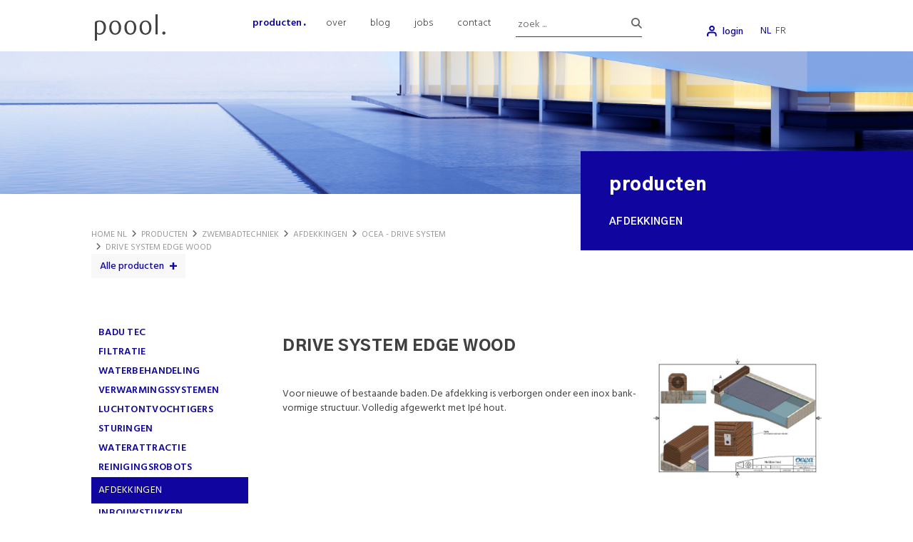

--- FILE ---
content_type: text/html; charset=UTF-8
request_url: https://www.poool.be/nl/producten/zwembadtechniek/afdekkingen/ocea-drive-system/drive-system-edge-wood
body_size: 25959
content:
<!doctype html><html lang="nl-BE" class="no-js sticky-footer"><head> <script type="application/ld+json">{"@context":"http://schema.org","@type":"Organization","name":"Poool","url":"https://www.yitch-jobs.eu/en","address":"Bierweg 24 - 9880 Aalter","sameAs":["https://www.facebook.com/Poool.be/","https://www.linkedin.com/company/poool-be/","https://www.instagram.com/poool.be/"]}</script><!-- Global site tag (gtag.js) - Google Analytics --><!--<script async src="https://www.googletagmanager.com/gtag/js?id=G-14YYJMYD16"></script><script>
  window.dataLayer = window.dataLayer || [];
  function gtag(){dataLayer.push(arguments);}
  gtag('js', new Date());

  gtag('config', 'G-14YYJMYD16');
</script>--><!-- Google Tag Manager --><script>(function(w,d,s,l,i){w[l]=w[l]||[];w[l].push({'gtm.start':
new Date().getTime(),event:'gtm.js'});var f=d.getElementsByTagName(s)[0],
j=d.createElement(s),dl=l!='dataLayer'?'&l='+l:'';j.async=true;j.src=
'https://www.googletagmanager.com/gtm.js?id='+i+dl;f.parentNode.insertBefore(j,f);
})(window,document,'script','dataLayer','GTM-PR4ZLK4');</script><!-- End Google Tag Manager --> <meta charset="utf-8"> <meta http-equiv="X-UA-Compatible" content="IE=edge"> <title>OCEA - DRIVE SYSTEM AFDEKKINGEN | Poool</title> <meta name="keywords" content=""> <meta name="description" content="Voor nieuwe of bestaande baden. De afdekking is verborgen onder een inox bank-vormige structuur. Volledig afgewerkt met Ipé hout."> <meta name="robots" content="index,follow,max-snippet:-1"> <meta name="viewport" content="width=device-width, initial-scale=1, minimal-ui"> <link rel="canonical" href="https://www.poool.be/nl/producten/zwembadtechniek/afdekkingen/ocea-drive-system/drive-system-edge-wood"> <link rel="stylesheet" href="https://shuttle-assets-new.s3.amazonaws.com/compiled/front-821b78f73f.css"> <link rel="stylesheet" href="https://shuttle-storage.s3.amazonaws.com/pooolfullfinal/system/themes/theme-931bf455f4.css"> <link rel="stylesheet" href="https://fonts.googleapis.com/css?family=Hind:400,400italic,700,700italic,600,600italic,300,300italic,500,500italic&subset=latin"> <link rel="stylesheet" href="https://fonts.googleapis.com/css?family=Gothic+A1:400,400italic,700,700italic,900,900italic,500,500italic&subset=latin"> <script src="https://shuttle-assets-new.s3.amazonaws.com/assets/js/vendor/modernizr.min.js"></script> <script src="https://kit.fontawesome.com/f4fe980f49.js" crossorigin="anonymous"></script> <script src="https://kit.fontawesome.com/78bbb71bd9.js" crossorigin="anonymous"></script> <link rel="apple-touch-icon" sizes="57x57" href="https://shuttle-storage.s3.amazonaws.com/pooolfullfinal/system/favicon/apple-touch-icon-57x57.png?1613642574&v=c9d3ae2b31"><link rel="apple-touch-icon" sizes="60x60" href="https://shuttle-storage.s3.amazonaws.com/pooolfullfinal/system/favicon/apple-touch-icon-60x60.png?1613642574&v=c9d3ae2b31"><link rel="apple-touch-icon" sizes="72x72" href="https://shuttle-storage.s3.amazonaws.com/pooolfullfinal/system/favicon/apple-touch-icon-72x72.png?1613642574&v=c9d3ae2b31"><link rel="apple-touch-icon" sizes="76x76" href="https://shuttle-storage.s3.amazonaws.com/pooolfullfinal/system/favicon/apple-touch-icon-76x76.png?1613642574&v=c9d3ae2b31"><link rel="apple-touch-icon" sizes="114x114" href="https://shuttle-storage.s3.amazonaws.com/pooolfullfinal/system/favicon/apple-touch-icon-114x114.png?1613642574&v=c9d3ae2b31"><link rel="apple-touch-icon" sizes="120x120" href="https://shuttle-storage.s3.amazonaws.com/pooolfullfinal/system/favicon/apple-touch-icon-120x120.png?1613642574&v=c9d3ae2b31"><link rel="apple-touch-icon" sizes="144x144" href="https://shuttle-storage.s3.amazonaws.com/pooolfullfinal/system/favicon/apple-touch-icon-144x144.png?1613642574&v=c9d3ae2b31"><link rel="apple-touch-icon" sizes="152x152" href="https://shuttle-storage.s3.amazonaws.com/pooolfullfinal/system/favicon/apple-touch-icon-152x152.png?1613642574&v=c9d3ae2b31"><link rel="apple-touch-icon" sizes="180x180" href="https://shuttle-storage.s3.amazonaws.com/pooolfullfinal/system/favicon/apple-touch-icon-180x180.png?1613642574&v=c9d3ae2b31"><link rel="icon" type="image/png" sizes="32x32" href="https://shuttle-storage.s3.amazonaws.com/pooolfullfinal/system/favicon/favicon-32x32.png?1613642574&v=c9d3ae2b31"><link rel="icon" type="image/png" sizes="194x194" href="https://shuttle-storage.s3.amazonaws.com/pooolfullfinal/system/favicon/favicon-194x194.png?1613642574&v=c9d3ae2b31"><link rel="icon" type="image/png" sizes="192x192" href="https://shuttle-storage.s3.amazonaws.com/pooolfullfinal/system/favicon/android-chrome-192x192.png?1613642574&v=c9d3ae2b31"><link rel="icon" type="image/png" sizes="16x16" href="https://shuttle-storage.s3.amazonaws.com/pooolfullfinal/system/favicon/favicon-16x16.png?1613642574&v=c9d3ae2b31"><link rel="manifest" href="https://shuttle-storage.s3.amazonaws.com/pooolfullfinal/system/favicon/site.webmanifest?1613642574&v=c9d3ae2b31"><link rel="mask-icon" href="https://shuttle-storage.s3.amazonaws.com/pooolfullfinal/system/favicon/safari-pinned-tab.svg?1613642574&v=c9d3ae2b31" color="#ff8200"><link rel="shortcut icon" href="https://shuttle-storage.s3.amazonaws.com/pooolfullfinal/system/favicon/favicon.ico?1613642574&v=c9d3ae2b31"><meta name="msapplication-TileColor" content="#ff8200"><meta name="msapplication-TileImage" content="https://shuttle-storage.s3.amazonaws.com/pooolfullfinal/system/favicon/mstile-144x144.png?1613642574&v=c9d3ae2b31"><meta name="msapplication-config" content="https://shuttle-storage.s3.amazonaws.com/pooolfullfinal/system/favicon/browserconfig.xml?1613642574&v=c9d3ae2b31"> <meta name="apple-mobile-web-app-title" content="Poool"> <meta name="application-name" content="Poool"> <meta property="og:title" content="OCEA - DRIVE SYSTEM AFDEKKINGEN | Poool"> <meta property="og:description" content="Voor nieuwe of bestaande baden. De afdekking is verborgen onder een inox bank-vormige structuur. Volledig afgewerkt met Ipé hout."> <meta property="og:image" content="http://shuttle-storage.s3.amazonaws.com/pooolfullfinal/system/resized/Edge_Wood_1024x724.jpg?1614168390"> <meta property="og:image:width" content="1024"> <meta property="og:image:height" content="724"> <meta property="og:type" content="website"> <meta property="og:url" content="https://www.poool.be/nl/producten/zwembadtechniek/afdekkingen/ocea-drive-system/drive-system-edge-wood"> <meta property="og:site_name" content="Poool"> <meta property="twitter:card" content="summary_large_image"> <meta property="twitter:title" content="OCEA - DRIVE SYSTEM AFDEKKINGEN | Poool"> <meta property="twitter:description" content="Voor nieuwe of bestaande baden. De afdekking is verborgen onder een inox bank-vormige structuur. Volledig afgewerkt met Ipé hout."> <meta property="twitter:image" content="http://shuttle-storage.s3.amazonaws.com/pooolfullfinal/system/resized/Edge_Wood_1024x724.jpg?1614168390"> <link rel="alternate" hreflang="nl" href="https://www.poool.be/nl/producten/zwembadtechniek/afdekkingen/ocea-drive-system/drive-system-edge-wood"> <link rel="alternate" hreflang="fr" href="https://www.poool.be/fr"> <link rel="alternate" hreflang="x-default" href="https://www.poool.be/nl/producten/zwembadtechniek/afdekkingen/ocea-drive-system/drive-system-edge-wood"> <script type="text/javascript">
var _iub = _iub || [];
_iub.csConfiguration = {"siteId":3905537,"cookiePolicyId":63196524,"lang":"nl","storage":{"useSiteId":true}};
</script><script type="text/javascript" src="https://cs.iubenda.com/autoblocking/3905537.js"></script><script type="text/javascript" src="//cdn.iubenda.com/cs/iubenda_cs.js" charset="UTF-8" async></script></head><body> <!-- Google Tag Manager (noscript) --><noscript><iframe src="https://www.googletagmanager.com/ns.html?id=GTM-PR4ZLK4"
height="0" width="0" style="display:none;visibility:hidden"></iframe></noscript><!-- End Google Tag Manager (noscript) --> <!--[if lt IE 10]> <p class="BrowseHappy">You are using an <strong>outdated</strong> browser. Please <a href="http://browsehappy.com/">upgrade your browser</a> to improve your experience.</p> <![endif]--> <div class="Page" id="page-11-product"><div class="Wrapper" id="wrapper"><section class="Header shuttle-Block " ><div class="shuttle-Widget shuttle-TemplateWidget custom-style-1" id="widget-11-c7b0769b8b6cfadcef7a16b02fa06652"><div class="Grid-widgetInnerCell EntityTrigger-11" ><div class="Row"><div class="shuttle-Widget custom-style-239 u-sm-hidden" id="widget-42-cebcb0cb2ef1e111efcf94723f1c698c"><div class="Grid-widgetInnerCell EntityTrigger-42" ><div class="Row"><div class="shuttle-Widget-wrapGrid wrap-Grid" data-grid-cols="2"><div id="grid_ab412a015a" class="Grid"><div class="Grid-cell u-size2of12"><div class="Grid-innerCell " data-grid-cell="2/12"><div class="Row"><a href="/nl" class="u-sm-hidden"><div class="shuttle-Element shuttle-Element--image EntityTrigger-17 Entity-17 custom-style-2 u-sm-hidden" alt="Poool_Logo_zwart" title="" id="element-17" data-url="https://shuttle-storage.s3.amazonaws.com/pooolfullfinal/Poool/iconen/Poool_Logo_zwart.svg?1614168390&w=300&h=112" style="height:37px""><div class="FlexEmbed-object" data-asset-resize-id="17-ae14124a91c98f1e4544e76403dcfd18" data-asset-id="2726" alt="Poool_Logo_zwart" title="" role="img" style="background-image:url( https://shuttle-storage.s3.amazonaws.com/pooolfullfinal/Poool/iconen/Poool_Logo_zwart.svg?1614168390 );background-position:left center;background-repeat: no-repeat;background-size:contain;"></div></div></a></div><div class="Row"><div class="shuttle-Element shuttle-Element--spacer" id="element-4509" style="height:15px"></div></div></div></div><div class="Grid-cell u-size10of12"><div class="Grid-innerCell " data-grid-cell="10/12"><div class="Row"><div class="shuttle-Element shuttle-Element--spacer u-md-hidden u-sm-hidden" id="element-3800" style="height:18px"></div></div><div class="Row"><div class="shuttle-Element shuttle-Element--spacer u-lg-hidden u-sm-hidden" id="element-7074" style="height:10px"></div></div><div class="Row"><div class="shuttle-Widget custom-style-201 u-md-hidden u-sm-hidden" id="widget-7038-9d47c4261544db6c61a7d424e9f74431"><div class="Grid-widgetInnerCell EntityTrigger-7038" ><div class="Row"><div class="shuttle-Widget-wrapGrid wrap-Grid" data-grid-cols="2"><div id="grid_7c8d135580" class="Grid Grid--withGutter"><div class="Grid-cell u-size8of12"><div class="Grid-innerCell " data-grid-cell="8/12"><div class="Row"><div class="shuttle-Element shuttle-Element--spacer" id="element-3801" style="height:4px"></div></div><div class="Row"><div class="shuttle-Widget custom-style-201" id="widget-7032-7ae38092981460497fad2380868e3557"><div class="Grid-widgetInnerCell EntityTrigger-7032" ><div class="Row"><div class="shuttle-Widget-wrapGrid wrap-Grid" data-grid-cols="2"><div id="grid_f01a68f794" class="Grid Grid--withGutter Grid--alignMiddle"><div class="Grid-cell u-size10of12"><div class="Grid-innerCell " data-grid-cell="10/12"><div class="shuttle-Widget custom-style-259" id="widget-5854-cfb326214411d40180d3efa33ef60742"><div class="Grid-widgetInnerCell EntityTrigger-5854" ><div class="Row"><div class="shuttle-Widget-wrapGrid wrap-Grid" data-grid-cols="2"><div id="grid_1a27a0b3ef" class="Grid Grid--withGutter"><div class="Grid-cell u-size8of12"><div class="Grid-innerCell " data-grid-cell="8/12"><div class="Row"><style>@media (max-width: 767px) {	.Nav-20 { display: none; visibility: hidden; }	.Nav--responsive-20 { display: block; visibility: visible; }	}	#ToggleNav-dadbd1776a:checked ~ .ToggleNav-label {	}</style><div class="NavWrapper Nav-20 u-md-hidden u-sm-hidden" id="element-20"><ul class="shuttle-Element shuttle-Element--navigation Nav Nav--withGutter custom-style-navigation custom-style-163"><li class="Nav-item"><a href="/nl/producten" class="Nav-itemTarget EntityTrigger-20-0-0 custom-style-navigation-item custom-style-navigation-item-active" >producten</a></li><li class="Nav-item"><a href="/nl/over" class="Nav-itemTarget EntityTrigger-20-0-1 custom-style-navigation-item" >over</a></li><li class="Nav-item"><a href="/nl/blog" class="Nav-itemTarget EntityTrigger-20-0-2 custom-style-navigation-item" >blog</a></li><li class="Nav-item"><a href="/nl/vacatures" class="Nav-itemTarget EntityTrigger-20-0-3 custom-style-navigation-item" >jobs</a></li><li class="Nav-item"><a href="/nl/contact" class="Nav-itemTarget EntityTrigger-20-0-4 custom-style-navigation-item" >contact</a></li></ul></div><div class="NavWrapper NavWrapper--responsive Nav--responsive-20 u-md-hidden u-sm-hidden" id="element-20"><input class="ToggleNav " id="ToggleNav-dadbd1776a" type="checkbox" tabindex="-1" aria-hidden="true"><label class="ToggleNav-label custom-style-responsive-navigation-toggle-button" for="ToggleNav-dadbd1776a" aria-hidden="true">Menu</label><ul class="shuttle-Element shuttle-Element--navigation Nav Nav--stacked Nav--withGutter custom-style-responsive-navigation-dropdown"><li class="Nav-item"><a href="/nl/producten" class="Nav-itemTarget EntityTrigger-20-0-0 custom-style-responsive-navigation-button custom-style-responsive-navigation-button-active" >producten</a></li><li class="Nav-item"><a href="/nl/over" class="Nav-itemTarget EntityTrigger-20-0-1 custom-style-responsive-navigation-button" >over</a></li><li class="Nav-item"><a href="/nl/blog" class="Nav-itemTarget EntityTrigger-20-0-2 custom-style-responsive-navigation-button" >blog</a></li><li class="Nav-item"><a href="/nl/vacatures" class="Nav-itemTarget EntityTrigger-20-0-3 custom-style-responsive-navigation-button" >jobs</a></li><li class="Nav-item"><a href="/nl/contact" class="Nav-itemTarget EntityTrigger-20-0-4 custom-style-responsive-navigation-button" >contact</a></li></ul></div></div><div class="Row"><style>@media (max-width: 767px) {	.Nav-6327 { display: none; visibility: hidden; }	.Nav--responsive-6327 { display: block; visibility: visible; }	}	#ToggleNav-087d6bbdbd:checked ~ .ToggleNav-label {	}</style><div class="NavWrapper Nav-6327 u-lg-hidden u-sm-hidden" id="element-6327"><ul class="shuttle-Element shuttle-Element--navigation Nav Nav--withGutter-xsmall custom-style-navigation custom-style-163"><li class="Nav-item"><a href="/nl/producten" class="Nav-itemTarget EntityTrigger-6327-0-0 custom-style-navigation-item custom-style-navigation-item-active" >producten</a></li><li class="Nav-item"><a href="/nl/over" class="Nav-itemTarget EntityTrigger-6327-0-1 custom-style-navigation-item" >over</a></li><li class="Nav-item"><a href="/nl/blog" class="Nav-itemTarget EntityTrigger-6327-0-2 custom-style-navigation-item" >blog</a></li><li class="Nav-item"><a href="/nl/vacatures" class="Nav-itemTarget EntityTrigger-6327-0-3 custom-style-navigation-item" >jobs</a></li><li class="Nav-item"><a href="/nl/contact" class="Nav-itemTarget EntityTrigger-6327-0-4 custom-style-navigation-item" >contact</a></li></ul></div><div class="NavWrapper NavWrapper--responsive Nav--responsive-6327 u-lg-hidden u-sm-hidden" id="element-6327"><input class="ToggleNav " id="ToggleNav-087d6bbdbd" type="checkbox" tabindex="-1" aria-hidden="true"><label class="ToggleNav-label custom-style-responsive-navigation-toggle-button" for="ToggleNav-087d6bbdbd" aria-hidden="true">Menu</label><ul class="shuttle-Element shuttle-Element--navigation Nav Nav--stacked Nav--withGutter-xsmall custom-style-responsive-navigation-dropdown"><li class="Nav-item"><a href="/nl/producten" class="Nav-itemTarget EntityTrigger-6327-0-0 custom-style-responsive-navigation-button custom-style-responsive-navigation-button-active" >producten</a></li><li class="Nav-item"><a href="/nl/over" class="Nav-itemTarget EntityTrigger-6327-0-1 custom-style-responsive-navigation-button" >over</a></li><li class="Nav-item"><a href="/nl/blog" class="Nav-itemTarget EntityTrigger-6327-0-2 custom-style-responsive-navigation-button" >blog</a></li><li class="Nav-item"><a href="/nl/vacatures" class="Nav-itemTarget EntityTrigger-6327-0-3 custom-style-responsive-navigation-button" >jobs</a></li><li class="Nav-item"><a href="/nl/contact" class="Nav-itemTarget EntityTrigger-6327-0-4 custom-style-responsive-navigation-button" >contact</a></li></ul></div></div></div></div><div class="Grid-cell u-size4of12"><div class="Grid-innerCell " data-grid-cell="4/12"><div class="shuttle-FormWidget custom-style-194"><form method="POST" action="https://www.poool.be/form/nl/1052" accept-charset="UTF-8" class="Form--vertical" enctype="multipart/form-data"><input type="hidden" name="redirect" value="/nl/zoekresultaten"><input type="hidden" name="add_parameters" value="1"><div class="Row"><div class="shuttle-Widget-wrapGrid wrap-Grid" data-grid-cols="2"><div id="grid_18be1bc7be" class="Grid Grid--withGutter-small Grid--alignBottom u-noResize"><div class="Grid-cell u-size9of12 u-noResize"><div class="Grid-innerCell " data-grid-cell="9/12"><div class="Form-item " id="element-1051"><div class="Form-controls"> <input id="fields[1051]" placeholder="zoek ..." class="custom-style-63" data-parsley-maxlength="255" autocomplete="off" name="fields[1051]" type="search" value=""> </div></div></div></div><div class="Grid-cell u-size3of12 u-noResize"><div class="Grid-innerCell " data-grid-cell="3/12"><div class="Form-item Form-item--action"><div class="Form-controls"><button type="submit" class="Button custom-style-62"><i class="fas fa-search"></i></button></div></div></div></div></div></div></div><input name="_origin" type="hidden" value="21"><input name="form_rendered_at" type="hidden" value="1768876587"></form></div></div></div></div></div></div></div></div></div></div><div class="Grid-cell u-size2of12"><div class="Grid-innerCell " data-grid-cell="2/12"><div class="Row"></div><div class="Row"><div class="shuttle-Element shuttle-Element--spacer" id="element-7037" style="height:3px"></div></div></div></div></div></div></div></div></div></div></div></div><div class="Grid-cell u-size4of12"><div class="Grid-innerCell " data-grid-cell="4/12"><div class="Row"><div class="shuttle-Element shuttle-Element--spacer" id="element-4510" style="height:15px"></div></div><div class="Row"><div class="shuttle-Widget u-sm-hidden" id="widget-1049-809c86d73897a2b37a6b749b4a8d0342"><div class="Grid-widgetInnerCell EntityTrigger-1049" ><div class="Row"><div class="shuttle-Widget" id="widget-1758-4f15a662ba3678f8acf4f71393fcf21e"><div class="Grid-widgetInnerCell EntityTrigger-1758" ><div class="Row"><div class="shuttle-Widget-wrapGrid wrap-Grid" data-grid-cols="2"><div id="grid_105820bde6" class="Grid Grid--withGutter"><div class="Grid-cell u-size9of12"><div class="Grid-innerCell " data-grid-cell="9/12"><div class="Row"><div class="shuttle-Widget custom-style-54" id="widget-899-8438f6f564acd8d95067b571a5dfacd8"><div class="Grid-widgetInnerCell EntityTrigger-899" ><div class="Row"><div class="shuttle-Element shuttle-Element--button" id="element-939"> <a href="javascript:;" class="Button EntityTrigger-939 custom-style-53">login</a></div></div></div></div></div><div class="Row"></div></div></div><div class="Grid-cell u-size3of12"><div class="Grid-innerCell " data-grid-cell="3/12"><ul class="shuttle-Element shuttle-Element--langNavigation Nav Nav--withGutter-xsmall custom-style-language-navigation" id="element-2230"><li class="Nav-item is-first"><a class="Nav-itemTarget custom-style-language-navigation-item custom-style-language-navigation-item-active" href="/nl/producten/zwembadtechniek/afdekkingen/ocea-drive-system/drive-system-edge-wood">nl</a></li><li class="Nav-item"><a class="Nav-itemTarget custom-style-language-navigation-item" href="/fr">fr</a></li></ul></div></div></div></div></div></div></div></div></div></div></div></div></div></div></div></div></div></div></div><div class="Row"><div class="shuttle-Widget custom-style-201 u-lg-hidden u-sm-hidden" id="widget-7040-4601ceb36fe7dff97e4bdd06ac897da8"><div class="Grid-widgetInnerCell EntityTrigger-7040" ><div class="Row"><div class="shuttle-Widget custom-style-201 custom-style-162 custom-style-286" id="widget-7043-0fa32b64206d6b50615f3e0d68a0e1b2"><div class="Container "><div class="Grid-widgetInnerCell EntityTrigger-7043" ><div class="Row"><div class="shuttle-Widget-wrapGrid wrap-Grid" data-grid-cols="2"><div id="grid_0998b0c51f" class="Grid Grid--withGutter Grid--alignMiddle"><div class="Grid-cell u-size5of12"><div class="Grid-innerCell " data-grid-cell="5/12"><div class="shuttle-FormWidget custom-style-194"><form method="POST" action="https://www.poool.be/form/nl/7048" accept-charset="UTF-8" class="Form--vertical" enctype="multipart/form-data"><input type="hidden" name="redirect" value="/nl/zoekresultaten"><input type="hidden" name="add_parameters" value="1"><div class="Row"><div class="shuttle-Widget-wrapGrid wrap-Grid" data-grid-cols="2"><div id="grid_ffe31078d0" class="Grid Grid--withGutter-small Grid--alignBottom u-noResize"><div class="Grid-cell u-size9of12 u-noResize"><div class="Grid-innerCell " data-grid-cell="9/12"><div class="Form-item " id="element-7050"><div class="Form-controls"> <input id="fields[7050]" placeholder="zoek ..." class="custom-style-63" data-parsley-maxlength="255" autocomplete="off" name="fields[7050]" type="search" value=""> </div></div></div></div><div class="Grid-cell u-size3of12 u-noResize"><div class="Grid-innerCell " data-grid-cell="3/12"><div class="Form-item Form-item--action"><div class="Form-controls"><button type="submit" class="Button custom-style-62"><i class="fas fa-search"></i></button></div></div></div></div></div></div></div><input name="_origin" type="hidden" value="21"><input name="form_rendered_at" type="hidden" value="1768876587"></form></div></div></div><div class="Grid-cell u-size7of12"><div class="Grid-innerCell " data-grid-cell="7/12"><div class="shuttle-Widget u-sm-hidden" id="widget-7058-620367ce281b276be6dd4448b56d9c9c"><div class="Grid-widgetInnerCell EntityTrigger-7058" ><div class="Row"><div class="shuttle-Widget" id="widget-7060-814a07a0d87a14e02cf0b9d7402e75b0"><div class="Grid-widgetInnerCell EntityTrigger-7060" ><div class="Row"><div class="shuttle-Widget-wrapGrid wrap-Grid" data-grid-cols="2"><div id="grid_31db817e32" class="Grid Grid--withGutter"><div class="Grid-cell u-size9of12"><div class="Grid-innerCell " data-grid-cell="9/12"><div class="Row"><div class="shuttle-Widget custom-style-54" id="widget-7062-0b920de5993510f55105e42261ed4383"><div class="Grid-widgetInnerCell EntityTrigger-7062" ><div class="Row"><div class="shuttle-Element shuttle-Element--button" id="element-7064"> <a href="javascript:;" class="Button EntityTrigger-7064 custom-style-53">login</a></div></div></div></div></div><div class="Row"></div></div></div><div class="Grid-cell u-size3of12"><div class="Grid-innerCell " data-grid-cell="3/12"><ul class="shuttle-Element shuttle-Element--langNavigation Nav Nav--withGutter-xsmall custom-style-language-navigation" id="element-7065"><li class="Nav-item is-first"><a class="Nav-itemTarget custom-style-language-navigation-item custom-style-language-navigation-item-active" href="/nl/producten/zwembadtechniek/afdekkingen/ocea-drive-system/drive-system-edge-wood">nl</a></li><li class="Nav-item"><a class="Nav-itemTarget custom-style-language-navigation-item" href="/fr">fr</a></li></ul></div></div></div></div></div></div></div></div></div></div></div></div></div></div></div><div class="Row"><div class="shuttle-Element shuttle-Element--spacer" id="element-7075" style="height:15px"></div></div><div class="Row"><div class="shuttle-Widget-wrapGrid wrap-Grid" data-grid-cols="2"><div id="grid_dff1f4f878" class="Grid Grid--withGutter Grid--alignMiddle"><div class="Grid-cell u-size8of12"><div class="Grid-innerCell " data-grid-cell="8/12"><div class="shuttle-Widget custom-style-259" id="widget-7045-f8815616d61b152c2f3c5946882b76bc"><div class="Grid-widgetInnerCell EntityTrigger-7045" ><div class="Row"><style>@media (max-width: 767px) {	.Nav-7047 { display: none; visibility: hidden; }	.Nav--responsive-7047 { display: block; visibility: visible; }	}	#ToggleNav-4b7a548118:checked ~ .ToggleNav-label {	}</style><div class="NavWrapper Nav-7047 u-md-hidden u-sm-hidden" id="element-7047"><ul class="shuttle-Element shuttle-Element--navigation Nav Nav--withGutter custom-style-navigation custom-style-163"><li class="Nav-item"><a href="/nl/producten" class="Nav-itemTarget EntityTrigger-7047-0-0 custom-style-navigation-item custom-style-navigation-item-active" >producten</a></li><li class="Nav-item"><a href="/nl/over" class="Nav-itemTarget EntityTrigger-7047-0-1 custom-style-navigation-item" >over</a></li><li class="Nav-item"><a href="/nl/blog" class="Nav-itemTarget EntityTrigger-7047-0-2 custom-style-navigation-item" >blog</a></li><li class="Nav-item"><a href="/nl/vacatures" class="Nav-itemTarget EntityTrigger-7047-0-3 custom-style-navigation-item" >jobs</a></li><li class="Nav-item"><a href="/nl/contact" class="Nav-itemTarget EntityTrigger-7047-0-4 custom-style-navigation-item" >contact</a></li></ul></div><div class="NavWrapper NavWrapper--responsive Nav--responsive-7047 u-md-hidden u-sm-hidden" id="element-7047"><input class="ToggleNav " id="ToggleNav-4b7a548118" type="checkbox" tabindex="-1" aria-hidden="true"><label class="ToggleNav-label custom-style-responsive-navigation-toggle-button" for="ToggleNav-4b7a548118" aria-hidden="true">Menu</label><ul class="shuttle-Element shuttle-Element--navigation Nav Nav--stacked Nav--withGutter custom-style-responsive-navigation-dropdown"><li class="Nav-item"><a href="/nl/producten" class="Nav-itemTarget EntityTrigger-7047-0-0 custom-style-responsive-navigation-button custom-style-responsive-navigation-button-active" >producten</a></li><li class="Nav-item"><a href="/nl/over" class="Nav-itemTarget EntityTrigger-7047-0-1 custom-style-responsive-navigation-button" >over</a></li><li class="Nav-item"><a href="/nl/blog" class="Nav-itemTarget EntityTrigger-7047-0-2 custom-style-responsive-navigation-button" >blog</a></li><li class="Nav-item"><a href="/nl/vacatures" class="Nav-itemTarget EntityTrigger-7047-0-3 custom-style-responsive-navigation-button" >jobs</a></li><li class="Nav-item"><a href="/nl/contact" class="Nav-itemTarget EntityTrigger-7047-0-4 custom-style-responsive-navigation-button" >contact</a></li></ul></div></div><div class="Row"><style>@media (max-width: 767px) {	.Nav-7052 { display: none; visibility: hidden; }	.Nav--responsive-7052 { display: block; visibility: visible; }	}	#ToggleNav-68616247a8:checked ~ .ToggleNav-label {	}</style><div class="NavWrapper Nav-7052 u-lg-hidden u-sm-hidden" id="element-7052"><ul class="shuttle-Element shuttle-Element--navigation Nav Nav--withGutter-xsmall custom-style-navigation custom-style-163"><li class="Nav-item"><a href="/nl/producten" class="Nav-itemTarget EntityTrigger-7052-0-0 custom-style-navigation-item custom-style-navigation-item-active" >producten</a></li><li class="Nav-item"><a href="/nl/over" class="Nav-itemTarget EntityTrigger-7052-0-1 custom-style-navigation-item" >over</a></li><li class="Nav-item"><a href="/nl/blog" class="Nav-itemTarget EntityTrigger-7052-0-2 custom-style-navigation-item" >blog</a></li><li class="Nav-item"><a href="/nl/vacatures" class="Nav-itemTarget EntityTrigger-7052-0-3 custom-style-navigation-item" >jobs</a></li><li class="Nav-item"><a href="/nl/contact" class="Nav-itemTarget EntityTrigger-7052-0-4 custom-style-navigation-item" >contact</a></li></ul></div><div class="NavWrapper NavWrapper--responsive Nav--responsive-7052 u-lg-hidden u-sm-hidden" id="element-7052"><input class="ToggleNav " id="ToggleNav-68616247a8" type="checkbox" tabindex="-1" aria-hidden="true"><label class="ToggleNav-label custom-style-responsive-navigation-toggle-button" for="ToggleNav-68616247a8" aria-hidden="true">Menu</label><ul class="shuttle-Element shuttle-Element--navigation Nav Nav--stacked Nav--withGutter-xsmall custom-style-responsive-navigation-dropdown"><li class="Nav-item"><a href="/nl/producten" class="Nav-itemTarget EntityTrigger-7052-0-0 custom-style-responsive-navigation-button custom-style-responsive-navigation-button-active" >producten</a></li><li class="Nav-item"><a href="/nl/over" class="Nav-itemTarget EntityTrigger-7052-0-1 custom-style-responsive-navigation-button" >over</a></li><li class="Nav-item"><a href="/nl/blog" class="Nav-itemTarget EntityTrigger-7052-0-2 custom-style-responsive-navigation-button" >blog</a></li><li class="Nav-item"><a href="/nl/vacatures" class="Nav-itemTarget EntityTrigger-7052-0-3 custom-style-responsive-navigation-button" >jobs</a></li><li class="Nav-item"><a href="/nl/contact" class="Nav-itemTarget EntityTrigger-7052-0-4 custom-style-responsive-navigation-button" >contact</a></li></ul></div></div></div></div></div></div><div class="Grid-cell u-size4of12"><div class="Grid-innerCell " data-grid-cell="4/12"></div></div></div></div></div><div class="Row"><div class="shuttle-Element shuttle-Element--spacer" id="element-7162" style="height:15px"></div></div></div></div></div></div></div></div></div></div></div></div></div></div><div class="Row"></div></div></div></div><div class="Row"><div class="shuttle-Widget u-lg-hidden u-md-hidden" id="widget-6072-3d21aa307dedb5e614cce4bc89f97890"><div class="Grid-widgetInnerCell EntityTrigger-6072" ><div class="Row"><div class="shuttle-Widget" id="widget-6074-ed84ceaf88a7637eddb84f4b69628ec2"><div class="Grid-widgetInnerCell EntityTrigger-6074" ><div class="Row"><div class="shuttle-Widget" id="widget-6076-5d37cf67334986766b83c23ad2c21f0e"><div class="Container "><div class="Grid-widgetInnerCell EntityTrigger-6076" ><div class="Row"><div class="shuttle-Element shuttle-Element--spacer" id="element-6078" style="height:13px"></div></div><div class="Row"><div class="shuttle-Widget-wrapGrid wrap-Grid" data-grid-cols="3"><div id="grid_7d61936489" class="Grid Grid--withGutter-xsmall u-noResize"><div class="Grid-cell u-size3of12 u-noResize"><div class="Grid-innerCell " data-grid-cell="3/12"><div class="shuttle-Element shuttle-Element--button" id="element-6079"> <a href="javascript:;" class="Button EntityTrigger-6079 custom-style-212">menu</a></div></div></div><div class="Grid-cell u-size6of12 u-noResize"><div class="Grid-innerCell " data-grid-cell="6/12"><a href="/nl" class=""><div class="shuttle-Element shuttle-Element--image EntityTrigger-6080 Entity-6080" alt="Poool_Logo_zwart" title="" id="element-6080" data-url="https://shuttle-storage.s3.amazonaws.com/pooolfullfinal/Poool/iconen/Poool_Logo_zwart.svg?1614168390&w=300&h=112" style="height:37px""><div class="FlexEmbed-object" data-asset-resize-id="6080-29a2340a60d79ebeb543e5f1bbf70b6f" data-asset-id="2726" alt="Poool_Logo_zwart" title="" role="img" style="background-image:url( https://shuttle-storage.s3.amazonaws.com/pooolfullfinal/Poool/iconen/Poool_Logo_zwart.svg?1614168390 );background-position:center center;background-repeat: no-repeat;background-size:contain;"></div></div></a></div></div><div class="Grid-cell u-size3of12 u-noResize"><div class="Grid-innerCell " data-grid-cell="3/12"><div class="shuttle-Element shuttle-Element--spacer" id="element-6081" style="height:0px"></div></div></div></div></div></div><div class="Row"><div class="shuttle-Element shuttle-Element--spacer" id="element-6082" style="height:13px"></div></div></div></div></div></div></div></div></div><div class="Row"><div class="shuttle-Widget custom-style-6" id="widget-6083-1377ab18607e36949347e47abcc60140"><div class="Grid-widgetInnerCell EntityTrigger-6083" ><div class="Row"><div class="shuttle-Widget" id="widget-6133-8c9989d4f097d7dd10c2f3a25572791b"><div class="Container "><div class="Grid-widgetInnerCell EntityTrigger-6133" ><div class="Row"><div class="shuttle-Element shuttle-Element--spacer" id="element-6135" style="height:13px"></div></div><div class="Row"><div class="shuttle-Widget-wrapGrid wrap-Grid" data-grid-cols="3"><div id="grid_cd557d553e" class="Grid Grid--withGutter-xsmall u-noResize"><div class="Grid-cell u-size2of12 u-noResize"><div class="Grid-innerCell " data-grid-cell="2/12"><div class="shuttle-Element shuttle-Element--button" id="element-6136"> <a href="javascript:;" class="Button EntityTrigger-6136 custom-style-220">menu</a></div></div></div><div class="Grid-cell u-size8of12 u-noResize"><div class="Grid-innerCell " data-grid-cell="8/12"><a href="/nl" class=""><div class="shuttle-Element shuttle-Element--image EntityTrigger-6137 Entity-6137" alt="Poool_Logo_zwart" title="" id="element-6137" data-url="https://shuttle-storage.s3.amazonaws.com/pooolfullfinal/Poool/iconen/Poool_Logo_zwart.svg?1614168390&w=300&h=112" style="height:37px""><div class="FlexEmbed-object" data-asset-resize-id="6137-dc4d5216eb1e81c8e503403c1a18611d" data-asset-id="2726" alt="Poool_Logo_zwart" title="" role="img" style="background-image:url( https://shuttle-storage.s3.amazonaws.com/pooolfullfinal/Poool/iconen/Poool_Logo_zwart.svg?1614168390 );background-position:center center;background-repeat: no-repeat;background-size:contain;"></div></div></a></div></div><div class="Grid-cell u-size2of12 u-noResize"><div class="Grid-innerCell " data-grid-cell="2/12"><div class="shuttle-Element shuttle-Element--spacer" id="element-6138" style="height:0px"></div></div></div></div></div></div><div class="Row"><div class="shuttle-Element shuttle-Element--spacer" id="element-6139" style="height:13px"></div></div></div></div></div></div><div class="Row"><div class="shuttle-Widget custom-style-213" id="widget-6085-2d2b56b84eae65e34dd157868a295416"><div class="Grid-widgetInnerCell EntityTrigger-6085" ><div class="Row"><div class="shuttle-Widget custom-style-221" id="widget-6116-e2fdbc01e96d20bc82913106b43ba7e9"><div class="Grid-widgetInnerCell EntityTrigger-6116" ><div class="Row"><style>@media (max-width: 0px) {	.Nav-6159 { display: none; visibility: hidden; }	.Nav--responsive-6159 { display: block; visibility: visible; }	}	#ToggleNav-8908d66615:checked ~ .ToggleNav-label {	}</style><div class="NavWrapper Nav-6159 u-lg-hidden u-md-hidden" id="element-6159"><ul class="shuttle-Element shuttle-Element--navigation Nav Nav--stacked Nav--withGutter-xsmall custom-style-navigation"><li class="Nav-item"><a href="/nl" class="Nav-itemTarget EntityTrigger-6159-0-0 custom-style-navigation-item custom-style-responsive-navigation-button" >home</a></li><li class="Nav-item"><a href="/nl/over" class="Nav-itemTarget EntityTrigger-6159-0-1 custom-style-navigation-item custom-style-responsive-navigation-button" >over</a></li><li class="Nav-item"><a href="/nl/producten/{categorie}" class="Nav-itemTarget EntityTrigger-6159-0-2 custom-style-navigation-item custom-style-responsive-navigation-button custom-style-navigation-item custom-style-responsive-navigation-button-active" >producten</a></li><li class="Nav-item"><a href="/nl/blog" class="Nav-itemTarget EntityTrigger-6159-0-3 custom-style-navigation-item custom-style-responsive-navigation-button" >blog</a></li><li class="Nav-item"><a href="/nl/vacatures" class="Nav-itemTarget EntityTrigger-6159-0-4 custom-style-navigation-item custom-style-responsive-navigation-button" >jobs</a></li><li class="Nav-item"><a href="/nl/contact" class="Nav-itemTarget EntityTrigger-6159-0-5 custom-style-navigation-item custom-style-responsive-navigation-button" >contact</a></li></ul></div><div class="NavWrapper NavWrapper--responsive Nav--responsive-6159 u-lg-hidden u-md-hidden" id="element-6159"><input class="ToggleNav " id="ToggleNav-8908d66615" type="checkbox" tabindex="-1" aria-hidden="true"><label class="ToggleNav-label custom-style-responsive-navigation-toggle-button" for="ToggleNav-8908d66615" aria-hidden="true">Menu</label><ul class="shuttle-Element shuttle-Element--navigation Nav Nav--stacked Nav--withGutter-xsmall custom-style-responsive-navigation-dropdown"><li class="Nav-item"><a href="/nl" class="Nav-itemTarget EntityTrigger-6159-0-0 custom-style-responsive-navigation-button" >home</a></li><li class="Nav-item"><a href="/nl/over" class="Nav-itemTarget EntityTrigger-6159-0-1 custom-style-responsive-navigation-button" >over</a></li><li class="Nav-item"><a href="/nl/producten/{categorie}" class="Nav-itemTarget EntityTrigger-6159-0-2 custom-style-responsive-navigation-button custom-style-responsive-navigation-button-active" >producten</a></li><li class="Nav-item"><a href="/nl/blog" class="Nav-itemTarget EntityTrigger-6159-0-3 custom-style-responsive-navigation-button" >blog</a></li><li class="Nav-item"><a href="/nl/vacatures" class="Nav-itemTarget EntityTrigger-6159-0-4 custom-style-responsive-navigation-button" >jobs</a></li><li class="Nav-item"><a href="/nl/contact" class="Nav-itemTarget EntityTrigger-6159-0-5 custom-style-responsive-navigation-button" >contact</a></li></ul></div></div><div class="Row"></div><div class="Row"></div><div class="Row"><div class="shuttle-FormWidget custom-style-261 custom-style-194"><div class="Container "><form method="POST" action="https://www.poool.be/form/nl/6087" accept-charset="UTF-8" class="Form--vertical" enctype="multipart/form-data"><input type="hidden" name="redirect" value="/nl/zoekresultaten"><input type="hidden" name="add_parameters" value="1"><div class="Row"><div class="shuttle-Widget-wrapGrid wrap-Grid" data-grid-cols="2"><div id="grid_684355097b" class="Grid Grid--withGutter-small Grid--alignBottom u-noResize"><div class="Grid-cell u-size9of12 u-noResize"><div class="Grid-innerCell " data-grid-cell="9/12"><div class="Form-item " id="element-6089"><div class="Form-controls"> <input id="fields[6089]" placeholder="zoek ..." class="custom-style-63 custom-style-262" data-parsley-maxlength="255" autocomplete="off" name="fields[6089]" type="search" value=""> </div></div></div></div><div class="Grid-cell u-size3of12 u-noResize"><div class="Grid-innerCell " data-grid-cell="3/12"><div class="Form-item Form-item--action"><div class="Form-controls"><button type="submit" class="Button custom-style-62"><i class="fas fa-search"></i></button></div></div></div></div></div></div></div><input name="_origin" type="hidden" value="21"><input name="form_rendered_at" type="hidden" value="1768876587"></form></div></div></div></div></div></div><div class="Row"><div class="shuttle-Widget custom-style-224" id="widget-6122-89d610e7ca7f9ef7187dbd6b430d6eee"><div class="Grid-widgetInnerCell EntityTrigger-6122" ><div class="Row"><div class="shuttle-Widget-wrapGrid wrap-Grid" data-grid-cols="2"><div id="grid_b69cdff306" class="Grid u-noResize"><div class="Grid-cell u-size8of12 u-noResize"><div class="Grid-innerCell " data-grid-cell="8/12"><div class="Row"></div><div class="Row"><div class="shuttle-Element shuttle-Element--button" id="element-6124"> <a href="/nl/login" class="Button EntityTrigger-6124 custom-style-button">login</a></div></div></div></div><div class="Grid-cell u-size4of12 u-noResize"><div class="Grid-innerCell " data-grid-cell="4/12"><ul class="shuttle-Element shuttle-Element--langNavigation Nav Nav--withGutter-small custom-style-language-navigation custom-style-223" id="element-6125"><li class="Nav-item is-first"><a class="Nav-itemTarget custom-style-222 custom-style-222-active" href="/nl/producten/zwembadtechniek/afdekkingen/ocea-drive-system/drive-system-edge-wood">nl</a></li><li class="Nav-item"><a class="Nav-itemTarget custom-style-222" href="/fr">fr</a></li></ul></div></div></div></div></div></div></div></div></div></div></div><div class="Row"><div class="shuttle-Widget" id="widget-6140-3a765be0f5c727ae84e3c445f311193c"><div class="Grid-widgetInnerCell EntityTrigger-6140" ><div class="Row"><div class="shuttle-Widget custom-style-57 login-form" id="widget-6142-fa153a5d6cf2663f6397e763b4049144"><div class="Grid-widgetInnerCell EntityTrigger-6142" ><div class="Row"><div class="shuttle-Widget-wrapGrid wrap-Grid" data-grid-cols="3"><div id="grid_fbb378c428" class="Grid"><div class="Grid-cell u-size1of12"><div class="Grid-innerCell " data-grid-cell="1/12"><div class="shuttle-Element shuttle-Element--spacer" id="element-6155" style="height:0px"></div></div></div><div class="Grid-cell u-size10of12"><div class="Grid-innerCell " data-grid-cell="10/12"><div class="shuttle-FormWidget"><div class="Container "><form method="POST" action="https://www.poool.be/form/nl/6144" accept-charset="UTF-8" class="Form--vertical" enctype="multipart/form-data"><div class="Row"><div class="shuttle-Element shuttle-Element--spacer" id="element-6151" style="height:8px"></div></div><div class="Row"><div class="Form-item is-required " id="element-6146"><div class="Form-controls"><input id="fields[6146]" placeholder="e-mail *" class="custom-style-185" data-parsley-maxlength="255" required name="fields[6146]" type="email" value=""> </div></div></div><div class="Row"><div class="Form-item is-required " id="element-6147"><div class="Form-controls"><script>

    function clickEyeTPkwTE3idwXuLmUf5VJM() {

        var inputBox = $('input[name="fields[6147]"]');
        var toggleClass = $('input[name="fields[6147]"]').closest('.Field-actions');


        if (inputBox.attr('type') === 'text') {
            inputBox.attr('type', 'password');
            toggleClass.removeClass('show-password');

            toggleClass.find('.Icon-hide').addClass('u-hidden');
            toggleClass.find('.Icon-show').removeClass('u-hidden');
        } else {
            inputBox.attr('type', 'text');
            toggleClass.addClass('show-password');

            toggleClass.find('.Icon-show').addClass('u-hidden');
            toggleClass.find('.Icon-hide').removeClass('u-hidden');
        }

    }

    function clickGenerateTPkwTE3idwXuLmUf5VJM() {

        var inputBox = $('input[name="fields[6147]"]');
        var toggleClass = $('input[name="fields[6147]"]').closest('.Field-actions');

        inputBox.val(Shuttle.randomString(12));
        inputBox.attr('type', 'text');

        toggleClass.find('.Icon-show').addClass('u-hidden');
        toggleClass.find('.Icon-hide').removeClass('u-hidden');

    }

</script><div class="Field-actions"> <input id="fields[6147]" placeholder=". . . . . . . *" class="custom-style-185" data-parsley-maxlength="255" required autocomplete="off" name="fields[6147]" type="password" value=""> <div class="Field-icons"> <a class="Field-icon Field-icon--toggle u-inlineBlock" onclick="clickEyeTPkwTE3idwXuLmUf5VJM()" id="a-eye-6147" title="visualise"> <div class="Icon-show"><div class="Icon Icon--right" style="width: 16px;top: 0px;"> <?xml version="1.0" encoding="utf-8"?><!-- Generator: Adobe Illustrator 18.1.1, SVG Export Plug-In . SVG Version: 6.00 Build 0) --><!DOCTYPE svg PUBLIC "-//W3C//DTD SVG 1.1//EN" "http://www.w3.org/Graphics/SVG/1.1/DTD/svg11.dtd"><svg version="1.1" id="Layer_1" xmlns="http://www.w3.org/2000/svg" xmlns:xlink="http://www.w3.org/1999/xlink" x="0px" y="0px"
	 viewBox="0 0 20 20" enable-background="new 0 0 20 20" xml:space="preserve">
<path d="M10,4.4C3.4,4.4,0,9.2,0,10c0,0.8,3.4,5.6,10,5.6c6.6,0,10-4.8,10-5.6C20,9.2,16.6,4.4,10,4.4z M10,14.3
	c-2.5,0-4.4-1.9-4.4-4.3s2-4.3,4.4-4.3s4.4,1.9,4.4,4.3S12.5,14.3,10,14.3z M10,10c-0.4-0.4,0.7-2.2,0-2.2c-1.2,0-2.2,1-2.2,2.2
	s1,2.2,2.2,2.2c1.2,0,2.2-1,2.2-2.2C12.2,9.5,10.3,10.4,10,10z"/>
</svg></div></div> <div class="Icon-hide u-hidden"><div class="Icon Icon--right" style="width: 16px;top: 0px;"> <?xml version="1.0" encoding="utf-8"?><!-- Generator: Adobe Illustrator 18.1.1, SVG Export Plug-In . SVG Version: 6.00 Build 0) --><!DOCTYPE svg PUBLIC "-//W3C//DTD SVG 1.1//EN" "http://www.w3.org/Graphics/SVG/1.1/DTD/svg11.dtd"><svg version="1.1" id="Eye_with_line" xmlns="http://www.w3.org/2000/svg" xmlns:xlink="http://www.w3.org/1999/xlink" x="0px"
	 y="0px" viewBox="0 0 20 20" enable-background="new 0 0 20 20" xml:space="preserve">
<path d="M18.5214844,1.4776001C18.131958,1.086853,17.4981079,1.086792,17.1074829,1.477478L1.4785156,17.1084595
	c-0.390625,0.390625-0.390625,1.0244141,0.0001221,1.4140015c0.390625,0.390686,1.0233765,0.390625,1.4140015-0.000061
	L18.5214233,2.8916016C18.9121704,2.5009766,18.9121704,1.8682251,18.5214844,1.4776001z M3.1083984,13.4973145l2.5593262-2.5584717
	C5.5981445,10.6357422,5.5546875,10.3234863,5.5546875,10c0-2.3789062,1.9902344-4.3085938,4.4453125-4.3085938
	c0.2861328,0,0.5644531,0.0314941,0.8354492,0.081665l1.2021484-1.2016602C11.394043,4.467041,10.7192383,4.4003906,10,4.4003906
	C3.4394531,4.4003906,0,9.2324219,0,10C0,10.4234619,1.057373,12.0908203,3.1083984,13.4973145z M16.8950195,6.5046387
	L14.3330078,9.065918C14.4018555,9.3674316,14.4443359,9.6784668,14.4443359,10
	c0,2.3789062-1.9892578,4.3066406-4.4443359,4.3066406c-0.2839355,0-0.5598145-0.0317383-0.8288574-0.0810547L7.967041,15.4291992
	C8.609375,15.5330811,9.2827148,15.5996094,10,15.5996094c6.5605469,0,10-4.8339844,10-5.5996094
	C20,9.5756836,18.9438477,7.9101562,16.8950195,6.5046387z"/>
</svg></div></div> </a> </div></div> </div></div></div><div class="Row"><div class="shuttle-Element shuttle-Element--spacer" id="element-6152" style="height:25px"></div></div><div class="Row"><div class="Form-item Form-item--action"><div class="Form-controls"><button type="submit" class="Button custom-style-227">Versturen</button></div></div></div><div class="Row"><div class="shuttle-Element shuttle-Element--spacer" id="element-6153" style="height:25px"></div></div><div class="Row"><div class="shuttle-Element shuttle-Element--button" id="element-6149"> <a href="/nl/wachtwoord-vergeten" class="Button EntityTrigger-6149 custom-style-228">Wachtwoord vergeten?</a></div></div><div class="Row"><div class="shuttle-Element shuttle-Element--button" id="element-6150"> <a href="/nl/nieuwe-gebruiker" class="Button EntityTrigger-6150 custom-style-228">Nog geen account?</a></div></div><input name="_origin" type="hidden" value="21"><input name="form_rendered_at" type="hidden" value="1768876587"></form></div></div></div></div><div class="Grid-cell u-size1of12"><div class="Grid-innerCell " data-grid-cell="1/12"><div class="shuttle-Element shuttle-Element--button" id="element-6154"> <a href="javascript:;" class="Button EntityTrigger-6154 custom-style-116"><i class="fas fa-times"></i></a></div></div></div></div></div></div></div></div></div></div></div></div></div></div></div></div></div></div><div class="Row"><div class="shuttle-Widget" id="widget-2204-468076f7ac1678b2a232d31b297c918d"><div class="Grid-widgetInnerCell EntityTrigger-2204" ><div class="Row"><div class="shuttle-Widget custom-style-57 login-form" id="widget-2065-d1cdfd32ebc7899724777319880e17d7"><div class="Grid-widgetInnerCell EntityTrigger-2065" ><div class="Row"><div class="shuttle-Widget-wrapGrid wrap-Grid" data-grid-cols="3"><div id="grid_6a3c14a4f1" class="Grid u-noResize"><div class="Grid-cell u-size1of12 u-noResize"><div class="Grid-innerCell " data-grid-cell="1/12"><div class="shuttle-Element shuttle-Element--spacer" id="element-2228" style="height:0px"></div></div></div><div class="Grid-cell u-size10of12 u-noResize"><div class="Grid-innerCell " data-grid-cell="10/12"><div class="shuttle-FormWidget"><div class="Container "><form method="POST" action="https://www.poool.be/form/nl/2068" accept-charset="UTF-8" class="Form--vertical" enctype="multipart/form-data"><div class="Row"><div class="shuttle-Element shuttle-Element--spacer" id="element-2286" style="height:8px"></div></div><div class="Row"><div class="Form-item is-required " id="element-2070"><div class="Form-controls"><input id="fields[2070]" placeholder="e-mail *" class="custom-style-185" data-parsley-maxlength="255" required name="fields[2070]" type="email" value=""> </div></div></div><div class="Row"><div class="Form-item is-required " id="element-2071"><div class="Form-controls"><script>

    function clickEyeZ7GRaglmu00PHi1xFQPn() {

        var inputBox = $('input[name="fields[2071]"]');
        var toggleClass = $('input[name="fields[2071]"]').closest('.Field-actions');


        if (inputBox.attr('type') === 'text') {
            inputBox.attr('type', 'password');
            toggleClass.removeClass('show-password');

            toggleClass.find('.Icon-hide').addClass('u-hidden');
            toggleClass.find('.Icon-show').removeClass('u-hidden');
        } else {
            inputBox.attr('type', 'text');
            toggleClass.addClass('show-password');

            toggleClass.find('.Icon-show').addClass('u-hidden');
            toggleClass.find('.Icon-hide').removeClass('u-hidden');
        }

    }

    function clickGenerateZ7GRaglmu00PHi1xFQPn() {

        var inputBox = $('input[name="fields[2071]"]');
        var toggleClass = $('input[name="fields[2071]"]').closest('.Field-actions');

        inputBox.val(Shuttle.randomString(12));
        inputBox.attr('type', 'text');

        toggleClass.find('.Icon-show').addClass('u-hidden');
        toggleClass.find('.Icon-hide').removeClass('u-hidden');

    }

</script><div class="Field-actions"> <input id="fields[2071]" placeholder=". . . . . . . *" class="custom-style-185" data-parsley-maxlength="255" required autocomplete="off" name="fields[2071]" type="password" value=""> <div class="Field-icons"> <a class="Field-icon Field-icon--toggle u-inlineBlock" onclick="clickEyeZ7GRaglmu00PHi1xFQPn()" id="a-eye-2071" title="visualise"> <div class="Icon-show"><div class="Icon Icon--right" style="width: 16px;top: 0px;"> <?xml version="1.0" encoding="utf-8"?><!-- Generator: Adobe Illustrator 18.1.1, SVG Export Plug-In . SVG Version: 6.00 Build 0) --><!DOCTYPE svg PUBLIC "-//W3C//DTD SVG 1.1//EN" "http://www.w3.org/Graphics/SVG/1.1/DTD/svg11.dtd"><svg version="1.1" id="Layer_1" xmlns="http://www.w3.org/2000/svg" xmlns:xlink="http://www.w3.org/1999/xlink" x="0px" y="0px"
	 viewBox="0 0 20 20" enable-background="new 0 0 20 20" xml:space="preserve">
<path d="M10,4.4C3.4,4.4,0,9.2,0,10c0,0.8,3.4,5.6,10,5.6c6.6,0,10-4.8,10-5.6C20,9.2,16.6,4.4,10,4.4z M10,14.3
	c-2.5,0-4.4-1.9-4.4-4.3s2-4.3,4.4-4.3s4.4,1.9,4.4,4.3S12.5,14.3,10,14.3z M10,10c-0.4-0.4,0.7-2.2,0-2.2c-1.2,0-2.2,1-2.2,2.2
	s1,2.2,2.2,2.2c1.2,0,2.2-1,2.2-2.2C12.2,9.5,10.3,10.4,10,10z"/>
</svg></div></div> <div class="Icon-hide u-hidden"><div class="Icon Icon--right" style="width: 16px;top: 0px;"> <?xml version="1.0" encoding="utf-8"?><!-- Generator: Adobe Illustrator 18.1.1, SVG Export Plug-In . SVG Version: 6.00 Build 0) --><!DOCTYPE svg PUBLIC "-//W3C//DTD SVG 1.1//EN" "http://www.w3.org/Graphics/SVG/1.1/DTD/svg11.dtd"><svg version="1.1" id="Eye_with_line" xmlns="http://www.w3.org/2000/svg" xmlns:xlink="http://www.w3.org/1999/xlink" x="0px"
	 y="0px" viewBox="0 0 20 20" enable-background="new 0 0 20 20" xml:space="preserve">
<path d="M18.5214844,1.4776001C18.131958,1.086853,17.4981079,1.086792,17.1074829,1.477478L1.4785156,17.1084595
	c-0.390625,0.390625-0.390625,1.0244141,0.0001221,1.4140015c0.390625,0.390686,1.0233765,0.390625,1.4140015-0.000061
	L18.5214233,2.8916016C18.9121704,2.5009766,18.9121704,1.8682251,18.5214844,1.4776001z M3.1083984,13.4973145l2.5593262-2.5584717
	C5.5981445,10.6357422,5.5546875,10.3234863,5.5546875,10c0-2.3789062,1.9902344-4.3085938,4.4453125-4.3085938
	c0.2861328,0,0.5644531,0.0314941,0.8354492,0.081665l1.2021484-1.2016602C11.394043,4.467041,10.7192383,4.4003906,10,4.4003906
	C3.4394531,4.4003906,0,9.2324219,0,10C0,10.4234619,1.057373,12.0908203,3.1083984,13.4973145z M16.8950195,6.5046387
	L14.3330078,9.065918C14.4018555,9.3674316,14.4443359,9.6784668,14.4443359,10
	c0,2.3789062-1.9892578,4.3066406-4.4443359,4.3066406c-0.2839355,0-0.5598145-0.0317383-0.8288574-0.0810547L7.967041,15.4291992
	C8.609375,15.5330811,9.2827148,15.5996094,10,15.5996094c6.5605469,0,10-4.8339844,10-5.5996094
	C20,9.5756836,18.9438477,7.9101562,16.8950195,6.5046387z"/>
</svg></div></div> </a> </div></div> </div></div></div><div class="Row"><div class="shuttle-Element shuttle-Element--spacer" id="element-5623" style="height:25px"></div></div><div class="Row"><div class="Form-item Form-item--action"><div class="Form-controls"><button type="submit" class="Button custom-style-227">LOGIN</button></div></div></div><div class="Row"><div class="shuttle-Element shuttle-Element--spacer" id="element-5624" style="height:25px"></div></div><div class="Row"><div class="shuttle-Element shuttle-Element--button" id="element-2073"> <a href="/nl/wachtwoord-vergeten" class="Button EntityTrigger-2073 custom-style-228">Wachtwoord vergeten?</a></div></div><div class="Row"><div class="shuttle-Element shuttle-Element--button" id="element-2074"> <a href="/nl/nieuwe-gebruiker" class="Button EntityTrigger-2074 custom-style-228">Nog geen account?</a></div></div><input name="_origin" type="hidden" value="21"><input name="form_rendered_at" type="hidden" value="1768876587"></form></div></div></div></div><div class="Grid-cell u-size1of12 u-noResize"><div class="Grid-innerCell " data-grid-cell="1/12"><div class="shuttle-Element shuttle-Element--button" id="element-2227"> <a href="javascript:;" class="Button EntityTrigger-2227 custom-style-116"><i class="fas fa-times"></i></a></div></div></div></div></div></div></div></div></div></div></div></div></div></div></section><section class="Main shuttle-Region " ><div class="Content shuttle-Block "><!-- Content-inner or Side-inner --><div class="Content-inner "><div class="shuttle-Widget shuttle-TemplateWidget" id="widget-13-9c170973140670395cd6aa5ca1ff3d11"><div class="Grid-widgetInnerCell EntityTrigger-13" ><div class="Row"><div class="Row"></div><div class="Row"><div class="shuttle-Widget u-sm-hidden" id="widget-5896-a371dcb1eef6dce891d126ffa03c966a"><div class="Grid-widgetInnerCell EntityTrigger-5896" ><div class="Row"><div class="shuttle-Widget custom-style-241" id="widget-5894-f6f3d2c5b5c4ecbc2ffcd88a7247df4c"></div></div><div class="Row"><div class="shuttle-Widget custom-style-245" id="widget-5910-3aa2a45fa309afd07924a25421ea39b8"><div class="Grid-widgetInnerCell EntityTrigger-5910" ><div class="Row"><div class="shuttle-Widget-wrapGrid wrap-Grid" data-grid-cols="2"><div id="grid_8a29926095" class="Grid Grid--withGutter"><div class="Grid-cell u-size7of12"><div class="Grid-innerCell " data-grid-cell="7/12"><div class="Row"><div class="shuttle-Element shuttle-Element--spacer u-sm-hidden" id="element-5919" style="height:48px"></div></div><div class="Row"><div class="shuttle-Element shuttle-Element--breadcrumb" id="element-5920"> <ol class="Breadcrumb Nav custom-style-breadcrumb" itemscope itemtype="https://schema.org/BreadcrumbList"> <li itemprop="itemListElement" itemscope itemtype="https://schema.org/ListItem"><a href="/nl" class="custom-style-breadcrumb-item custom-style-252" itemprop="item"><span itemprop="name">home nl</span></a> <meta itemprop="position" content="1" /> </li><li itemprop="itemListElement" itemscope itemtype="https://schema.org/ListItem"><span class="custom-style-breadcrumb-separator"><i class="fas fa-angle-right"></i></span><a href="/nl/producten" class="custom-style-breadcrumb-item custom-style-252" itemprop="item"><span itemprop="name">Producten</span></a> <meta itemprop="position" content="2" /> </li><li itemprop="itemListElement" itemscope itemtype="https://schema.org/ListItem"><span class="custom-style-breadcrumb-separator"><i class="fas fa-angle-right"></i></span><a href="/nl/producten/zwembadtechniek" class="custom-style-breadcrumb-item custom-style-252" itemprop="item"><span itemprop="name">Zwembadtechniek</span></a> <meta itemprop="position" content="3" /> </li><li itemprop="itemListElement" itemscope itemtype="https://schema.org/ListItem"><span class="custom-style-breadcrumb-separator"><i class="fas fa-angle-right"></i></span><a href="/nl/producten/zwembadtechniek/afdekkingen" class="custom-style-breadcrumb-item custom-style-252" itemprop="item"><span itemprop="name">AFDEKKINGEN</span></a> <meta itemprop="position" content="4" /> </li><li itemprop="itemListElement" itemscope itemtype="https://schema.org/ListItem"><span class="custom-style-breadcrumb-separator"><i class="fas fa-angle-right"></i></span><a href="/nl/producten/zwembadtechniek/afdekkingen/ocea-drive-system" class="custom-style-breadcrumb-item custom-style-252" itemprop="item"><span itemprop="name">OCEA - DRIVE SYSTEM</span></a> <meta itemprop="position" content="5" /> </li><li itemprop="itemListElement" itemscope itemtype="https://schema.org/ListItem"><span class="custom-style-breadcrumb-separator"><i class="fas fa-angle-right"></i></span><a href="/nl/producten/zwembadtechniek/afdekkingen/ocea-drive-system/drive-system-edge-wood" class="custom-style-breadcrumb-item custom-style-252" itemprop="item"><span itemprop="name">Drive system edge wood</span></a> <meta itemprop="position" content="6" /> </li> </ol></div></div></div></div><div class="Grid-cell u-size5of12"><div class="Grid-innerCell " data-grid-cell="5/12"><div class="shuttle-Widget custom-style-246" id="widget-5912-4555d0a51efa58d4195fe4d011759312"><div class="Grid-widgetInnerCell EntityTrigger-5912" ><div class="Row"><div class="shuttle-Element shuttle-Element--title" id="element-5914"><h2 class="custom-style-189">producten</h2></div></div><div class="Row"><div class="shuttle-Widget" id="widget-5915-a33366253b7f2521cb338d51aaa6cccd"><div class="Row"><div class="Grid-widgetInnerCell EntityTrigger-5915" ><div class="Row"><div class="shuttle-Element shuttle-Element--title" id="element-5917"><h2 class="custom-style-244">AFDEKKINGEN</h2></div></div></div></div></div></div></div></div></div></div></div></div></div></div></div></div></div></div></div><div class="Row"><div class="shuttle-Widget custom-style-209" id="widget-758-6be4f23937f7c3ec1f64a8146cb9e096"><div class="Container "><div class="Grid-widgetInnerCell custom-style-36 EntityTrigger-758" ><div class="Row"><div class="shuttle-Widget" id="widget-6572-eca28f5320e6551bdda5dd2c800eb009"><div class="Grid-widgetInnerCell EntityTrigger-6572" ><div class="Row"><div class="shuttle-Widget" id="widget-6578-e279376a1c34f1a47ef7fe0e15e99c84"><div class="Grid-widgetInnerCell EntityTrigger-6578" ><div class="Row"><div class="shuttle-Element shuttle-Element--spacer u-lg-hidden u-md-hidden" id="element-6575" style="height:10px"></div></div><div class="Row"><div class="shuttle-Element shuttle-Element--button" id="element-6574"> <a href="javascript:;" class="Button EntityTrigger-6574 custom-style-268">Alle producten</a></div></div><div class="Row"><div class="shuttle-Element shuttle-Element--spacer u-lg-hidden u-md-hidden" id="element-6571" style="height:30px"></div></div></div></div></div><div class="Row"><div class="shuttle-Widget custom-style-6" id="widget-6576-1326bc7aa8b11f4734b979a4762537a5"><div class="Grid-widgetInnerCell EntityTrigger-6576" ><div class="Row"><div class="shuttle-Element shuttle-Element--spacer u-lg-hidden u-md-hidden" id="element-6583" style="height:10px"></div></div><div class="Row"><div class="shuttle-Element shuttle-Element--button" id="element-6580"> <a href="javascript:;" class="Button EntityTrigger-6580 custom-style-269">Alle producten</a></div></div><div class="Row"><div class="shuttle-Element shuttle-Element--spacer u-lg-hidden u-md-hidden" id="element-6584" style="height:30px"></div></div><div class="Row"><div class="shuttle-Widget u-lg-hidden u-md-hidden" id="widget-6559-1b2352d2d8d2c0d0d1a65631f4b921fe"><div class="Row Row--withGutter-xsmall"><div class="Grid-widgetInnerCell EntityTrigger-6559" ><div class="Row"></div><div class="Row"><div class="shuttle-Element shuttle-Element--button" id="element-6561"> <a data-action="1" href="/nl/producten/{categorie}/speck-badu-tec" class="Button EntityTrigger-6561 custom-style-132">Badu Tec</a></div></div></div></div><div class="Row Row--withGutter-xsmall"><div class="Grid-widgetInnerCell EntityTrigger-6559" ><div class="Row"></div><div class="Row"><div class="shuttle-Element shuttle-Element--button" id="element-6561"> <a data-action="2" href="/nl/producten/{categorie}/zandfilters" class="Button EntityTrigger-6561 custom-style-132">FILTRATIE</a></div></div></div></div><div class="Row Row--withGutter-xsmall"><div class="Grid-widgetInnerCell EntityTrigger-6559" ><div class="Row"></div><div class="Row"><div class="shuttle-Element shuttle-Element--button" id="element-6561"> <a data-action="3" href="/nl/producten/{categorie}/waterbehandeling" class="Button EntityTrigger-6561 custom-style-132">WATERBEHANDELING</a></div></div></div></div><div class="Row Row--withGutter-xsmall"><div class="Grid-widgetInnerCell EntityTrigger-6559" ><div class="Row"></div><div class="Row"><div class="shuttle-Element shuttle-Element--button" id="element-6561"> <a data-action="4" href="/nl/producten/{categorie}/verwarmingssystemen" class="Button EntityTrigger-6561 custom-style-132">VERWARMINGSSYSTEMEN</a></div></div></div></div><div class="Row Row--withGutter-xsmall"><div class="Grid-widgetInnerCell EntityTrigger-6559" ><div class="Row"></div><div class="Row"><div class="shuttle-Element shuttle-Element--button" id="element-6561"> <a data-action="5" href="/nl/producten/{categorie}/luchtontvochtigers" class="Button EntityTrigger-6561 custom-style-132">LUCHTONTVOCHTIGERS</a></div></div></div></div><div class="Row Row--withGutter-xsmall"><div class="Grid-widgetInnerCell EntityTrigger-6559" ><div class="Row"></div><div class="Row"><div class="shuttle-Element shuttle-Element--button" id="element-6561"> <a data-action="6" href="/nl/producten/{categorie}/sturingen" class="Button EntityTrigger-6561 custom-style-132">STURINGEN</a></div></div></div></div><div class="Row Row--withGutter-xsmall"><div class="Grid-widgetInnerCell EntityTrigger-6559" ><div class="Row"></div><div class="Row"><div class="shuttle-Element shuttle-Element--button" id="element-6561"> <a data-action="7" href="/nl/producten/{categorie}/waterattractie" class="Button EntityTrigger-6561 custom-style-132">WATERATTRACTIE</a></div></div></div></div><div class="Row Row--withGutter-xsmall"><div class="Grid-widgetInnerCell EntityTrigger-6559" ><div class="Row"></div><div class="Row"><div class="shuttle-Element shuttle-Element--button" id="element-6561"> <a data-action="8" href="/nl/producten/{categorie}/reinigingsrobots" class="Button EntityTrigger-6561 custom-style-132">REINIGINGSROBOTS</a></div></div></div></div><div class="Row Row--withGutter-xsmall"><div class="Grid-widgetInnerCell EntityTrigger-6559" ><div class="Row"><div class="shuttle-Element shuttle-Element--button" id="element-6569"> <a data-action="9" href="/nl/producten/{categorie}/afdekkingen" class="Button EntityTrigger-6569 custom-style-179">AFDEKKINGEN</a></div></div><div class="Row"></div></div></div><div class="Row Row--withGutter-xsmall"><div class="Grid-widgetInnerCell EntityTrigger-6559" ><div class="Row"></div><div class="Row"><div class="shuttle-Element shuttle-Element--button" id="element-6561"> <a data-action="10" href="/nl/producten/{categorie}/inbouwstukken" class="Button EntityTrigger-6561 custom-style-132">INBOUWSTUKKEN</a></div></div></div></div><div class="Row Row--withGutter-xsmall"><div class="Grid-widgetInnerCell EntityTrigger-6559" ><div class="Row"></div><div class="Row"><div class="shuttle-Element shuttle-Element--button" id="element-6561"> <a data-action="11" href="/nl/producten/{categorie}/toebehoor-voor-zwembaden" class="Button EntityTrigger-6561 custom-style-132">TOEBEHOOR</a></div></div></div></div><div class="Row Row--withGutter-xsmall"><div class="Grid-widgetInnerCell EntityTrigger-6559" ><div class="Row"></div><div class="Row"><div class="shuttle-Element shuttle-Element--button" id="element-6561"> <a data-action="12" href="/nl/producten/{categorie}/liners" class="Button EntityTrigger-6561 custom-style-132">LINERS</a></div></div></div></div><div class="Row Row--withGutter-xsmall"><div class="Grid-widgetInnerCell EntityTrigger-6559" ><div class="Row"></div><div class="Row"><div class="shuttle-Element shuttle-Element--button" id="element-6561"> <a data-action="13" href="/nl/producten/{categorie}/onderhoudsproducten" class="Button EntityTrigger-6561 custom-style-132">ONDERHOUDSPRODUCTEN</a></div></div></div></div><div class="Row Row--withGutter-xsmall"><div class="Grid-widgetInnerCell EntityTrigger-6559" ><div class="Row"></div><div class="Row"><div class="shuttle-Element shuttle-Element--button" id="element-6561"> <a data-action="14" href="/nl/producten/{categorie}/toebehoor-voor-onderhoud" class="Button EntityTrigger-6561 custom-style-132">TOEBEHOOR VOOR ONDERHOUD</a></div></div></div></div><div class="Row Row--withGutter-xsmall"><div class="Grid-widgetInnerCell EntityTrigger-6559" ><div class="Row"></div><div class="Row"><div class="shuttle-Element shuttle-Element--button" id="element-6561"> <a data-action="15" href="/nl/producten/{categorie}/toebehoor-voor-installatie" class="Button EntityTrigger-6561 custom-style-132">TOEBEHOOR VOOR INSTALLATIE</a></div></div></div></div><div class="Row"><div class="Grid-widgetInnerCell EntityTrigger-6559" ><div class="Row"></div><div class="Row"><div class="shuttle-Element shuttle-Element--button" id="element-6561"> <a data-action="16" href="/nl/producten/{categorie}/poool-comfy" class="Button EntityTrigger-6561 custom-style-132">poool. comfy</a></div></div></div></div></div></div></div></div></div></div></div></div><div class="Row"><div class="shuttle-Element shuttle-Element--spacer u-sm-hidden" id="element-6570" style="height:15px"></div></div><div class="Row"><div class="shuttle-Widget u-lg-hidden u-md-hidden" id="widget-6557-ed2c067173478a908bddf1d885bb3678"><div class="Grid-widgetInnerCell EntityTrigger-6557" ><div class="Row"><div class="shuttle-FormWidget custom-style-261 custom-style-194"><div class="Container "><form method="POST" action="https://www.poool.be/form/nl/6087" accept-charset="UTF-8" class="Form--vertical" enctype="multipart/form-data"><input type="hidden" name="redirect" value="/nl/zoekresultaten"><input type="hidden" name="add_parameters" value="1"><div class="Row"><div class="shuttle-Widget-wrapGrid wrap-Grid" data-grid-cols="2"><div id="grid_684355097b" class="Grid Grid--withGutter-small Grid--alignBottom u-noResize"><div class="Grid-cell u-size9of12 u-noResize"><div class="Grid-innerCell " data-grid-cell="9/12"><div class="Form-item " id="element-6089"><div class="Form-controls"> <input id="fields[6089]" placeholder="zoek ..." class="custom-style-63 custom-style-262" data-parsley-maxlength="255" autocomplete="off" name="fields[6089]" type="search" value=""> </div></div></div></div><div class="Grid-cell u-size3of12 u-noResize"><div class="Grid-innerCell " data-grid-cell="3/12"><div class="Form-item Form-item--action"><div class="Form-controls"><button type="submit" class="Button custom-style-62"><i class="fas fa-search"></i></button></div></div></div></div></div></div></div><input name="_origin" type="hidden" value="21"><input name="form_rendered_at" type="hidden" value="1768876587"></form></div></div></div></div></div></div><div class="Row"><div class="shuttle-Element shuttle-Element--spacer u-lg-hidden u-md-hidden" id="element-6436" style="height:48px"></div></div><div class="Row"><div class="shuttle-Element shuttle-Element--breadcrumb u-lg-hidden u-md-hidden" id="element-6435"> <ol class="Breadcrumb Nav custom-style-breadcrumb" itemscope itemtype="https://schema.org/BreadcrumbList"> <li itemprop="itemListElement" itemscope itemtype="https://schema.org/ListItem"><a href="/nl" class="custom-style-breadcrumb-item custom-style-252" itemprop="item"><span itemprop="name">home nl</span></a> <meta itemprop="position" content="1" /> </li><li itemprop="itemListElement" itemscope itemtype="https://schema.org/ListItem"><span class="custom-style-breadcrumb-separator"><i class="fas fa-angle-right"></i></span><a href="/nl/producten" class="custom-style-breadcrumb-item custom-style-252" itemprop="item"><span itemprop="name">Producten</span></a> <meta itemprop="position" content="2" /> </li><li itemprop="itemListElement" itemscope itemtype="https://schema.org/ListItem"><span class="custom-style-breadcrumb-separator"><i class="fas fa-angle-right"></i></span><a href="/nl/producten/zwembadtechniek" class="custom-style-breadcrumb-item custom-style-252" itemprop="item"><span itemprop="name">Zwembadtechniek</span></a> <meta itemprop="position" content="3" /> </li><li itemprop="itemListElement" itemscope itemtype="https://schema.org/ListItem"><span class="custom-style-breadcrumb-separator"><i class="fas fa-angle-right"></i></span><a href="/nl/producten/zwembadtechniek/afdekkingen" class="custom-style-breadcrumb-item custom-style-252" itemprop="item"><span itemprop="name">AFDEKKINGEN</span></a> <meta itemprop="position" content="4" /> </li><li itemprop="itemListElement" itemscope itemtype="https://schema.org/ListItem"><span class="custom-style-breadcrumb-separator"><i class="fas fa-angle-right"></i></span><a href="/nl/producten/zwembadtechniek/afdekkingen/ocea-drive-system" class="custom-style-breadcrumb-item custom-style-252" itemprop="item"><span itemprop="name">OCEA - DRIVE SYSTEM</span></a> <meta itemprop="position" content="5" /> </li><li itemprop="itemListElement" itemscope itemtype="https://schema.org/ListItem"><span class="custom-style-breadcrumb-separator"><i class="fas fa-angle-right"></i></span><a href="/nl/producten/zwembadtechniek/afdekkingen/ocea-drive-system/drive-system-edge-wood" class="custom-style-breadcrumb-item custom-style-252" itemprop="item"><span itemprop="name">Drive system edge wood</span></a> <meta itemprop="position" content="6" /> </li> </ol></div></div><div class="Row"><div class="shuttle-Element shuttle-Element--spacer" id="element-760" style="height:48px"></div></div><div class="Row"><div class="shuttle-Widget-wrapGrid wrap-Grid" data-grid-cols="2"><div id="grid_6fbe49ff17" class="Grid Grid--withGutter-xlarge"><div class="Grid-cell u-size1of4"><div class="Grid-innerCell " data-grid-cell="1/4"><div class="Row"><div class="shuttle-Widget u-sm-hidden" id="widget-5838-ee3b9e185932305835ecdba1d20b9b20"><div class="Row"><div class="Grid-widgetInnerCell EntityTrigger-5838" ><div class="Row"></div><div class="Row"><div class="shuttle-Element shuttle-Element--button" id="element-5840"> <a data-action="17" href="/nl/producten/{categorie}/speck-badu-tec" class="Button EntityTrigger-5840 custom-style-132">Badu Tec</a></div></div><div class="Row"></div></div></div><div class="Row"><div class="Grid-widgetInnerCell EntityTrigger-5838" ><div class="Row"></div><div class="Row"><div class="shuttle-Element shuttle-Element--button" id="element-5840"> <a data-action="18" href="/nl/producten/{categorie}/zandfilters" class="Button EntityTrigger-5840 custom-style-132">FILTRATIE</a></div></div><div class="Row"></div></div></div><div class="Row"><div class="Grid-widgetInnerCell EntityTrigger-5838" ><div class="Row"></div><div class="Row"><div class="shuttle-Element shuttle-Element--button" id="element-5840"> <a data-action="19" href="/nl/producten/{categorie}/waterbehandeling" class="Button EntityTrigger-5840 custom-style-132">WATERBEHANDELING</a></div></div><div class="Row"></div></div></div><div class="Row"><div class="Grid-widgetInnerCell EntityTrigger-5838" ><div class="Row"></div><div class="Row"><div class="shuttle-Element shuttle-Element--button" id="element-5840"> <a data-action="20" href="/nl/producten/{categorie}/verwarmingssystemen" class="Button EntityTrigger-5840 custom-style-132">VERWARMINGSSYSTEMEN</a></div></div><div class="Row"></div></div></div><div class="Row"><div class="Grid-widgetInnerCell EntityTrigger-5838" ><div class="Row"></div><div class="Row"><div class="shuttle-Element shuttle-Element--button" id="element-5840"> <a data-action="21" href="/nl/producten/{categorie}/luchtontvochtigers" class="Button EntityTrigger-5840 custom-style-132">LUCHTONTVOCHTIGERS</a></div></div><div class="Row"></div></div></div><div class="Row"><div class="Grid-widgetInnerCell EntityTrigger-5838" ><div class="Row"></div><div class="Row"><div class="shuttle-Element shuttle-Element--button" id="element-5840"> <a data-action="22" href="/nl/producten/{categorie}/sturingen" class="Button EntityTrigger-5840 custom-style-132">STURINGEN</a></div></div><div class="Row"></div></div></div><div class="Row"><div class="Grid-widgetInnerCell EntityTrigger-5838" ><div class="Row"></div><div class="Row"><div class="shuttle-Element shuttle-Element--button" id="element-5840"> <a data-action="23" href="/nl/producten/{categorie}/waterattractie" class="Button EntityTrigger-5840 custom-style-132">WATERATTRACTIE</a></div></div><div class="Row"></div></div></div><div class="Row"><div class="Grid-widgetInnerCell EntityTrigger-5838" ><div class="Row"></div><div class="Row"><div class="shuttle-Element shuttle-Element--button" id="element-5840"> <a data-action="24" href="/nl/producten/{categorie}/reinigingsrobots" class="Button EntityTrigger-5840 custom-style-132">REINIGINGSROBOTS</a></div></div><div class="Row"></div></div></div><div class="Row"><div class="Grid-widgetInnerCell EntityTrigger-5838" ><div class="Row"><div class="shuttle-Element shuttle-Element--button" id="element-5848"> <a data-action="25" href="/nl/producten/{categorie}/afdekkingen" class="Button EntityTrigger-5848 custom-style-179">AFDEKKINGEN</a></div></div><div class="Row"></div><div class="Row"></div></div></div><div class="Row"><div class="Grid-widgetInnerCell EntityTrigger-5838" ><div class="Row"></div><div class="Row"><div class="shuttle-Element shuttle-Element--button" id="element-5840"> <a data-action="26" href="/nl/producten/{categorie}/inbouwstukken" class="Button EntityTrigger-5840 custom-style-132">INBOUWSTUKKEN</a></div></div><div class="Row"></div></div></div><div class="Row"><div class="Grid-widgetInnerCell EntityTrigger-5838" ><div class="Row"></div><div class="Row"><div class="shuttle-Element shuttle-Element--button" id="element-5840"> <a data-action="27" href="/nl/producten/{categorie}/toebehoor-voor-zwembaden" class="Button EntityTrigger-5840 custom-style-132">TOEBEHOOR</a></div></div><div class="Row"></div></div></div><div class="Row"><div class="Grid-widgetInnerCell EntityTrigger-5838" ><div class="Row"></div><div class="Row"><div class="shuttle-Element shuttle-Element--button" id="element-5840"> <a data-action="28" href="/nl/producten/{categorie}/liners" class="Button EntityTrigger-5840 custom-style-132">LINERS</a></div></div><div class="Row"></div></div></div><div class="Row"><div class="Grid-widgetInnerCell EntityTrigger-5838" ><div class="Row"></div><div class="Row"><div class="shuttle-Element shuttle-Element--button" id="element-5840"> <a data-action="29" href="/nl/producten/{categorie}/onderhoudsproducten" class="Button EntityTrigger-5840 custom-style-132">ONDERHOUDSPRODUCTEN</a></div></div><div class="Row"></div></div></div><div class="Row"><div class="Grid-widgetInnerCell EntityTrigger-5838" ><div class="Row"></div><div class="Row"><div class="shuttle-Element shuttle-Element--button" id="element-5840"> <a data-action="30" href="/nl/producten/{categorie}/toebehoor-voor-onderhoud" class="Button EntityTrigger-5840 custom-style-132">TOEBEHOOR VOOR ONDERHOUD</a></div></div><div class="Row"></div></div></div><div class="Row"><div class="Grid-widgetInnerCell EntityTrigger-5838" ><div class="Row"></div><div class="Row"><div class="shuttle-Element shuttle-Element--button" id="element-5840"> <a data-action="31" href="/nl/producten/{categorie}/toebehoor-voor-installatie" class="Button EntityTrigger-5840 custom-style-132">TOEBEHOOR VOOR INSTALLATIE</a></div></div><div class="Row"></div></div></div><div class="Row"><div class="Grid-widgetInnerCell EntityTrigger-5838" ><div class="Row"></div><div class="Row"><div class="shuttle-Element shuttle-Element--button" id="element-5840"> <a data-action="32" href="/nl/producten/{categorie}/poool-comfy" class="Button EntityTrigger-5840 custom-style-132">poool. comfy</a></div></div><div class="Row"></div></div></div></div></div><div class="Row"></div><div class="Row"></div></div></div><div class="Grid-cell u-size3of4"><div class="Grid-innerCell " data-grid-cell="3/4"><div class="Row"><div class="shuttle-Widget" id="widget-6553-82b2b25a00af5aa1ef42b71c3732a971"><a name="mobielItems"></a></div></div><div class="Row"><div class="shuttle-Element shuttle-Element--spacer u-sm-hidden" id="element-5909" style="height:15px"></div></div><div class="Row"><div class="shuttle-Widget" id="widget-846-ffe45603e71f60c67b48ac3f81aea5d6"><a name="items"></a><div class="Row"><div class="Grid-widgetInnerCell EntityTrigger-846" ><div class="Row"><div class="shuttle-Widget-wrapGrid wrap-Grid" data-grid-cols="2"><div id="grid_e4a353fe95" class="Grid Grid--withGutter"><div class="Grid-cell u-size4of6"><div class="Grid-innerCell " data-grid-cell="4/6"><div class="Row"><div class="shuttle-Element shuttle-Element--title" id="element-848"><h1 class="custom-style-45 custom-style-122 custom-style-252">Drive system edge wood</h1></div></div><div class="Row"></div><div class="Row"><div class="shuttle-Widget custom-style-134" id="widget-3088-114b25b2076b5ff2dbd94a0d3a4ee7be"><div class="Grid-widgetInnerCell EntityTrigger-3088" ><div class="Row"><div class="shuttle-Widget" id="widget-3090-33313949ed5a29bc9b88247282b7470d"><div class="Grid-widgetInnerCell EntityTrigger-3090" ><div class="Row Row--withGutter-small"><div class="shuttle-Widget u-sm-hidden" id="widget-3107-555c81d3668a7ab0b1ed5e1c7a1409a3"><div class="Grid-widgetInnerCell EntityTrigger-3107" ><div class="Row"><div class="shuttle-Element shuttle-Element--text custom-style-text custom-style-235" id="element-3115">Voor nieuwe of bestaande baden. De afdekking is verborgen onder een inox bank-vormige structuur. Volledig afgewerkt met Ipé hout.</div></div><div class="Row"></div><div class="Row"><div class="shuttle-Element shuttle-Element--spacer" id="element-7197" style="height:15px"></div></div><div class="Row"><div class="shuttle-Widget" id="widget-3116-df8bc0d2af2c4f8b8f7188a964c1937e"><div class="Grid-widgetInnerCell EntityTrigger-3116" ><div class="Row"></div><div class="Row"><div class="shuttle-Element shuttle-Element--spacer" id="element-5850" style="height:10px"></div></div><div class="Row"></div><div class="Row"></div><div class="Row"></div></div></div></div><div class="Row"></div></div></div></div><div class="Row"><div class="shuttle-Widget u-lg-hidden u-md-hidden" id="widget-3092-b66ae01705bfec5f091ca682e1c7b0ac"><div class="Grid-widgetInnerCell EntityTrigger-3092" ><div class="Row"><div class="shuttle-Element shuttle-Element--text custom-style-text" id="element-3099">Voor nieuwe of bestaande baden. De afdekking is verborgen onder een inox bank-vormige structuur. Volledig afgewerkt met Ipé hout.</div></div><div class="Row"><div class="shuttle-Element shuttle-Element--spacer" id="element-7200" style="height:15px"></div></div><div class="Row"></div><div class="Row"><div class="shuttle-Element shuttle-Element--spacer" id="element-7199" style="height:15px"></div></div><div class="Row"></div><div class="Row"><div class="shuttle-Widget" id="widget-3100-be6efd2a9fef7a326d75a4cb9e05146a"><div class="Grid-widgetInnerCell EntityTrigger-3100" ><div class="Row"></div><div class="Row"></div><div class="Row"></div><div class="Row"></div></div></div></div><div class="Row"></div><div class="Row"></div></div></div></div></div></div></div><div class="Row"></div></div></div></div><div class="Row"><div class="shuttle-Widget custom-style-134 u-lg-hidden" id="widget-6586-382a11166a8c07db08fba7a2840f3978"><div class="Grid-widgetInnerCell EntityTrigger-6586" ><div class="Row"></div><div class="Row"><div class="shuttle-Widget" id="widget-6611-71a1c3ad387b3753546704d751e974b8"><div class="Grid-widgetInnerCell EntityTrigger-6611" ><div class="Row"><div class="shuttle-Widget" id="widget-6613-9b4f8d270d0c489ecb03952300eabc9a"><div class="Grid-widgetInnerCell EntityTrigger-6613" ><div class="Row"><div class="shuttle-Widget" id="widget-6615-2b97fb7df4e52de4520b0100803025e3"><div class="Grid-widgetInnerCell EntityTrigger-6615" ><div class="Row Row--withGutter-xsmall"><div class="shuttle-Element shuttle-Element--image EntityTrigger-6617 Entity-6617 shuttle-Element--image-lightbox" alt="Edge_Wood" title="Edge_Wood" id="element-6617" data-url="https://shuttle-storage.s3.amazonaws.com/pooolfullfinal/Edge_Wood.jpg?1614168390&w=1024&h=724" style="height:200px""><div class="FlexEmbed-object" data-asset-resize-id="6617-0-751ff5bdb99b85c556b3a0d57a6faa37-3ca1995e9c71251e00addf94b2b9ac05" data-asset-id="2417" alt="Edge_Wood" title="Edge_Wood" role="img" style="background-image:url( https://shuttle-storage.s3.amazonaws.com/pooolfullfinal/system/resized/Edge_Wood_1024x0.jpg?1614168390 );background-position:left center;background-repeat: no-repeat;background-size:contain;"></div></div></div><div class="Row"><div class="shuttle-Widget" id="widget-6618-2f7b8d451c7c02ab5f45d436adcd3378"><div class="Grid-widgetInnerCell EntityTrigger-6618" ><div class="Row"><div class="shuttle-Widget-wrapGrid wrap-Grid" data-grid-cols="2"><div id="grid_b921880701" class="Grid Grid--withGutter-small u-noResize"><div class="Grid-cell u-size1of2 u-noResize"><div class="Grid-innerCell " data-grid-cell="1/2"></div></div><div class="Grid-cell u-size1of2 u-noResize"><div class="Grid-innerCell " data-grid-cell="1/2"></div></div></div></div></div></div></div></div></div></div></div></div></div></div><div class="Row"></div></div></div></div></div></div></div><div class="Row"></div><div class="Row"></div></div></div><div class="Grid-cell u-size2of6"><div class="Grid-innerCell " data-grid-cell="2/6"><div class="shuttle-Widget u-md-hidden u-sm-hidden" id="widget-3133-6d65632bdace4f09e60bfe7f0cdf20e7"><div class="Grid-widgetInnerCell EntityTrigger-3133" ><div class="Row"><div class="shuttle-Widget" id="widget-3135-0f034276eccd5a8cd04103f55279d50d"><div class="Grid-widgetInnerCell EntityTrigger-3135" ><div class="Row"><div class="shuttle-Widget u-sm-hidden" id="widget-3152-1d89e4032a6b797f26336f72a0759f3c"><div class="Grid-widgetInnerCell EntityTrigger-3152" ><div class="Row"><div class="shuttle-Element shuttle-Element--image EntityTrigger-3154 Entity-3154 shuttle-Element--image-lightbox" alt="Edge_Wood" title="Edge_Wood" id="element-3154" data-url="https://shuttle-storage.s3.amazonaws.com/pooolfullfinal/Edge_Wood.jpg?1614168390&w=1024&h=724"><div class="FlexEmbed"><div class="FlexEmbed-ratio" style="padding-bottom:100%"><div class="FlexEmbed-content"><div class="FlexEmbed-object" data-asset-resize-id="3154-0-6a76f7345bb411f24b9c44d4915850c9-3ca1995e9c71251e00addf94b2b9ac05" data-asset-id="2417" alt="Edge_Wood" title="Edge_Wood" role="img" style="background-image:url( https://shuttle-storage.s3.amazonaws.com/pooolfullfinal/system/resized/Edge_Wood_543x0.jpg?1614168390 );background-position:center center;background-repeat: no-repeat;background-size:contain;"></div></div></div></div></div></div><div class="Row"><div class="shuttle-Widget" id="widget-3155-0550a664c27fd3940542cd65824adb5c"><div class="Grid-widgetInnerCell EntityTrigger-3155" ><div class="Row"><div class="shuttle-Widget-wrapGrid wrap-Grid" data-grid-cols="3"><div id="grid_ae2790eb05" class="Grid Grid--withGutter-small"><div class="Grid-cell u-size1of3"><div class="Grid-innerCell " data-grid-cell="1/3"></div></div><div class="Grid-cell u-size1of3"><div class="Grid-innerCell " data-grid-cell="1/3"></div></div><div class="Grid-cell u-size1of3"><div class="Grid-innerCell " data-grid-cell="1/3"><div class="shuttle-Element shuttle-Element--spacer" id="element-3159" style="height:0px"></div></div></div></div></div></div></div></div></div></div></div></div></div></div></div><div class="Row"></div><div class="Row"><div class="shuttle-Element shuttle-Element--spacer u-lg-hidden u-md-hidden" id="element-6437" style="height:20px"></div></div></div></div></div></div></div></div></div><div class="Row"><div class="shuttle-Widget custom-style-134" id="widget-945-0a65db5131d80f2323ca692b6676ab55"><div class="Grid-widgetInnerCell EntityTrigger-945" ><div class="Row Row--withGutter-small"><div class="shuttle-Widget custom-style-51" id="widget-897-ac9dd5ac8332dff9ea2d1c216f071986"><div class="Grid-widgetInnerCell EntityTrigger-897" ><div class="Row"><div class="shuttle-Widget custom-style-55 table-head" id="widget-1361-9ce19b1d07924bb99c246e4b4429380f"><div class="Grid-widgetInnerCell EntityTrigger-1361" ><div class="Row"><div class="shuttle-Element shuttle-Element--spacer" id="element-1429" style="height:0px"></div></div><div class="Row"><div class="shuttle-Element shuttle-Element--text custom-style-135" id="element-1364">Code</div></div><div class="Row"><div class="shuttle-Element shuttle-Element--text custom-style-135" id="element-1365">Omschrijving</div></div><div class="Row"><div class="shuttle-Element shuttle-Element--text custom-style-135" id="element-2234"></div></div><div class="Row"><div class="shuttle-Element shuttle-Element--text custom-style-135" id="element-2235"></div></div><div class="Row"><div class="shuttle-Element shuttle-Element--text custom-style-135" id="element-1393"></div></div><div class="Row"><div class="shuttle-Element shuttle-Element--text custom-style-135" id="element-1395"></div></div><div class="Row"><div class="shuttle-Element shuttle-Element--text custom-style-135" id="element-1389">Cat.</div></div><div class="Row"><div class="shuttle-Element shuttle-Element--text custom-style-135" id="element-1399">Prijs</div></div></div></div></div><div class="Row"><div class="shuttle-Widget custom-style-56 table-body" id="widget-1290-37e1583d97b7997b6da49a768515f277"><div class="Row"><div class="Grid-widgetInnerCell EntityTrigger-1290" ><div class="Row"></div><div class="Row"><div class="shuttle-Widget custom-style-137 in-stock" id="widget-1455-6c3ebff0d1164048b130b2d58e20a676" in-stock="0"><div class="Grid-widgetInnerCell EntityTrigger-1455" ><div class="Row"><div class="shuttle-Element shuttle-Element--text custom-style-text" id="element-1457">Edge Wood</div></div><div class="Row"></div></div></div></div><div class="Row"><div class="shuttle-Widget custom-style-137" id="widget-1462-abc2dd175d10806cb4c2dab1e168818c"><div class="Grid-widgetInnerCell EntityTrigger-1462" ><div class="Row"><div class="shuttle-Element shuttle-Element--text custom-style-text" id="element-1464">Drive system edge wood</div></div><div class="Row"></div></div></div></div><div class="Row"><div class="shuttle-Widget custom-style-137" id="widget-1469-a479af16b7c6ee23c3064f0c013d0f3a"><div class="Grid-widgetInnerCell EntityTrigger-1469" ><div class="Row"><div class="shuttle-Element shuttle-Element--text custom-style-text" id="element-1471"></div></div><div class="Row"></div></div></div></div><div class="Row"><div class="shuttle-Widget custom-style-137" id="widget-1476-6d70eb8e4adb7cc0183bf52de83617c5"><div class="Grid-widgetInnerCell EntityTrigger-1476" ><div class="Row"><div class="shuttle-Element shuttle-Element--text custom-style-text" id="element-1478"></div></div><div class="Row"></div></div></div></div><div class="Row"><div class="shuttle-Widget custom-style-137" id="widget-1483-df8a009cd501bdf18b2a7a22a71a73a7"><div class="Grid-widgetInnerCell EntityTrigger-1483" ><div class="Row"><div class="shuttle-Element shuttle-Element--text custom-style-text" id="element-1485"></div></div><div class="Row"></div><div class="Row"></div></div></div></div><div class="Row"><div class="shuttle-Widget custom-style-137" id="widget-1490-1d415346f0fad560471c983673eee794"><div class="Grid-widgetInnerCell EntityTrigger-1490" ><div class="Row"><div class="shuttle-Element shuttle-Element--text custom-style-text" id="element-1492"></div></div><div class="Row"></div></div></div></div><div class="Row"><div class="shuttle-Widget" id="widget-1497-32d9706a6782515d96c73eb639bbc0bc"><div class="Grid-widgetInnerCell EntityTrigger-1497" ><div class="Row"><div class="shuttle-Widget custom-style-137" id="widget-3178-5410427513dad2663f4f06772d24d5d2"><div class="Grid-widgetInnerCell EntityTrigger-3178" ><div class="Row"><div class="shuttle-Element shuttle-Element--image EntityTrigger-7201 Entity-7201 custom-style-270" alt="Speck_geel" title="" id="element-7201" data-url="https://shuttle-storage.s3.amazonaws.com/pooolfullfinal/bolletjes/Speck_geel.png?1614168390&w=988&h=842"><div class="FlexEmbed"><div class="FlexEmbed-ratio" style="padding-bottom:15.873015873016%"><div class="FlexEmbed-content"><div class="FlexEmbed-object" data-asset-resize-id="7201-0-5706f77a340ae8817cb6659dcc38f19d-143d6e5f5dc467a4e4673e5a9084f882" data-asset-id="2402" alt="Speck_geel" title="" role="img" style="background-image:url( https://shuttle-storage.s3.amazonaws.com/pooolfullfinal/system/resized/bolletjes/Speck_geel_988x0.png?1614168390 );background-position:center center;background-repeat: no-repeat;background-size:contain;"></div></div></div></div></div></div><div class="Row"></div><div class="Row"></div><div class="Row"></div><div class="Row"></div><div class="Row"></div><div class="Row"></div><div class="Row"></div><div class="Row"></div><div class="Row"></div><div class="Row"></div><div class="Row"></div><div class="Row"></div><div class="Row"></div></div></div></div></div></div></div><div class="Row"><div class="shuttle-Widget custom-style-137" id="widget-1504-1704ed0525e825c6dd597163bef3c387"><div class="Grid-widgetInnerCell EntityTrigger-1504" ><div class="Row"><div class="shuttle-Widget" id="widget-7215-4db085f8a3f820aa5971576729790a59"><div class="Grid-widgetInnerCell EntityTrigger-7215" ><div class="Row"><div class="shuttle-Element shuttle-Element--text custom-style-text" id="element-7217"><p>Op aanvraag</p></div></div></div></div></div><div class="Row"></div><div class="Row"></div><div class="Row"></div></div></div></div></div></div></div></div><div class="Row"><div class="shuttle-Widget" id="widget-7202-6199b7cf8288e78f48fe71981cfa4cd6"><div class="Row"><div class="Grid-widgetInnerCell EntityTrigger-7202" ></div></div></div></div><div class="Row"><input class="in-stock-label" name="fields[widget_846][0][7338]" type="hidden" value="Altijd op voorraad"></div><div class="Row"></div><div class="Row"></div></div></div></div><div class="Row Row--withGutter-small"><div class="shuttle-Widget" id="widget-2661-9a2934ce2c585635ca666e2d9bcd0740"><div class="Grid-widgetInnerCell EntityTrigger-2661" ><div class="Row"><div class="shuttle-Element shuttle-Element--text custom-style-text" id="element-2663">* Vaste transportprijs / frais de transport fixe : € 200</div></div></div></div></div><div class="Row"></div></div></div></div><div class="Row"></div><div class="Row"></div><div class="Row"><div class="shuttle-Element shuttle-Element--spacer" id="element-2296" style="height:40px"></div></div><div class="Row"><div class="shuttle-Widget" id="widget-948-2844e4987a37f9d620fccda49d923f6f"><div class="Grid-widgetInnerCell EntityTrigger-948" ><div class="Row"><div class="shuttle-Widget-wrapGrid wrap-Grid" data-grid-cols="2"><div id="grid_cc641ce164" class="Grid Grid--withGutter-small"><div class="Grid-cell u-size1of2"><div class="Grid-innerCell " data-grid-cell="1/2"><div class="Row"><div class="shuttle-Element shuttle-Element--button" id="element-950"> <a href="javascript:;" class="Button EntityTrigger-950 custom-style-237">meld je aan om de prijzen te bekijken</a></div></div><div class="Row"></div></div></div><div class="Grid-cell u-size1of2"><div class="Grid-innerCell " data-grid-cell="1/2"><div class="Row"><div class="shuttle-Element shuttle-Element--button" id="element-1398"> <a data-action="33" href="/nl/informatiemandje?product=2330" class="Button EntityTrigger-1398 custom-style-237">ik zou graag informatie over dit product ontvangen</a></div></div><div class="Row"></div></div></div></div></div></div><div class="Row"></div></div></div></div><div class="Row"><div class="shuttle-Widget custom-style-6" id="widget-6295-1a2babd25895f809a40241b323410b11"><div class="Grid-widgetInnerCell EntityTrigger-6295" ><div class="Row"><div class="shuttle-Widget custom-style-258 login-form" id="widget-6297-d5162717975d27e85a07f396e57d5015"><div class="Grid-widgetInnerCell EntityTrigger-6297" ><div class="Row"><div class="shuttle-Widget-wrapGrid wrap-Grid" data-grid-cols="3"><div id="grid_0ea0442bb5" class="Grid u-noResize"><div class="Grid-cell u-size1of12 u-noResize"><div class="Grid-innerCell " data-grid-cell="1/12"><div class="shuttle-Element shuttle-Element--spacer" id="element-6310" style="height:0px"></div></div></div><div class="Grid-cell u-size10of12 u-noResize"><div class="Grid-innerCell " data-grid-cell="10/12"><div class="shuttle-FormWidget"><div class="Container "><form method="POST" action="https://www.poool.be/form/nl/6299" accept-charset="UTF-8" class="Form--vertical" enctype="multipart/form-data"><div class="Row"><div class="shuttle-Element shuttle-Element--spacer" id="element-6306" style="height:8px"></div></div><div class="Row"><div class="Form-item is-required " id="element-6301"><div class="Form-controls"><input id="fields[6301]" placeholder="e-mail *" class="custom-style-185" data-parsley-maxlength="255" required name="fields[6301]" type="email" value=""> </div></div></div><div class="Row"><div class="Form-item is-required " id="element-6302"><div class="Form-controls"><script>

    function clickEyemIFPJDT18XZP2SSHZ9T5() {

        var inputBox = $('input[name="fields[6302]"]');
        var toggleClass = $('input[name="fields[6302]"]').closest('.Field-actions');


        if (inputBox.attr('type') === 'text') {
            inputBox.attr('type', 'password');
            toggleClass.removeClass('show-password');

            toggleClass.find('.Icon-hide').addClass('u-hidden');
            toggleClass.find('.Icon-show').removeClass('u-hidden');
        } else {
            inputBox.attr('type', 'text');
            toggleClass.addClass('show-password');

            toggleClass.find('.Icon-show').addClass('u-hidden');
            toggleClass.find('.Icon-hide').removeClass('u-hidden');
        }

    }

    function clickGeneratemIFPJDT18XZP2SSHZ9T5() {

        var inputBox = $('input[name="fields[6302]"]');
        var toggleClass = $('input[name="fields[6302]"]').closest('.Field-actions');

        inputBox.val(Shuttle.randomString(12));
        inputBox.attr('type', 'text');

        toggleClass.find('.Icon-show').addClass('u-hidden');
        toggleClass.find('.Icon-hide').removeClass('u-hidden');

    }

</script><div class="Field-actions"> <input id="fields[6302]" placeholder=". . . . . . . *" class="custom-style-185" data-parsley-maxlength="255" required autocomplete="off" name="fields[6302]" type="password" value=""> <div class="Field-icons"> <a class="Field-icon Field-icon--toggle u-inlineBlock" onclick="clickEyemIFPJDT18XZP2SSHZ9T5()" id="a-eye-6302" title="visualise"> <div class="Icon-show"><div class="Icon Icon--right" style="width: 16px;top: 0px;"> <?xml version="1.0" encoding="utf-8"?><!-- Generator: Adobe Illustrator 18.1.1, SVG Export Plug-In . SVG Version: 6.00 Build 0) --><!DOCTYPE svg PUBLIC "-//W3C//DTD SVG 1.1//EN" "http://www.w3.org/Graphics/SVG/1.1/DTD/svg11.dtd"><svg version="1.1" id="Layer_1" xmlns="http://www.w3.org/2000/svg" xmlns:xlink="http://www.w3.org/1999/xlink" x="0px" y="0px"
	 viewBox="0 0 20 20" enable-background="new 0 0 20 20" xml:space="preserve">
<path d="M10,4.4C3.4,4.4,0,9.2,0,10c0,0.8,3.4,5.6,10,5.6c6.6,0,10-4.8,10-5.6C20,9.2,16.6,4.4,10,4.4z M10,14.3
	c-2.5,0-4.4-1.9-4.4-4.3s2-4.3,4.4-4.3s4.4,1.9,4.4,4.3S12.5,14.3,10,14.3z M10,10c-0.4-0.4,0.7-2.2,0-2.2c-1.2,0-2.2,1-2.2,2.2
	s1,2.2,2.2,2.2c1.2,0,2.2-1,2.2-2.2C12.2,9.5,10.3,10.4,10,10z"/>
</svg></div></div> <div class="Icon-hide u-hidden"><div class="Icon Icon--right" style="width: 16px;top: 0px;"> <?xml version="1.0" encoding="utf-8"?><!-- Generator: Adobe Illustrator 18.1.1, SVG Export Plug-In . SVG Version: 6.00 Build 0) --><!DOCTYPE svg PUBLIC "-//W3C//DTD SVG 1.1//EN" "http://www.w3.org/Graphics/SVG/1.1/DTD/svg11.dtd"><svg version="1.1" id="Eye_with_line" xmlns="http://www.w3.org/2000/svg" xmlns:xlink="http://www.w3.org/1999/xlink" x="0px"
	 y="0px" viewBox="0 0 20 20" enable-background="new 0 0 20 20" xml:space="preserve">
<path d="M18.5214844,1.4776001C18.131958,1.086853,17.4981079,1.086792,17.1074829,1.477478L1.4785156,17.1084595
	c-0.390625,0.390625-0.390625,1.0244141,0.0001221,1.4140015c0.390625,0.390686,1.0233765,0.390625,1.4140015-0.000061
	L18.5214233,2.8916016C18.9121704,2.5009766,18.9121704,1.8682251,18.5214844,1.4776001z M3.1083984,13.4973145l2.5593262-2.5584717
	C5.5981445,10.6357422,5.5546875,10.3234863,5.5546875,10c0-2.3789062,1.9902344-4.3085938,4.4453125-4.3085938
	c0.2861328,0,0.5644531,0.0314941,0.8354492,0.081665l1.2021484-1.2016602C11.394043,4.467041,10.7192383,4.4003906,10,4.4003906
	C3.4394531,4.4003906,0,9.2324219,0,10C0,10.4234619,1.057373,12.0908203,3.1083984,13.4973145z M16.8950195,6.5046387
	L14.3330078,9.065918C14.4018555,9.3674316,14.4443359,9.6784668,14.4443359,10
	c0,2.3789062-1.9892578,4.3066406-4.4443359,4.3066406c-0.2839355,0-0.5598145-0.0317383-0.8288574-0.0810547L7.967041,15.4291992
	C8.609375,15.5330811,9.2827148,15.5996094,10,15.5996094c6.5605469,0,10-4.8339844,10-5.5996094
	C20,9.5756836,18.9438477,7.9101562,16.8950195,6.5046387z"/>
</svg></div></div> </a> </div></div> </div></div></div><div class="Row"><div class="shuttle-Element shuttle-Element--spacer" id="element-6307" style="height:25px"></div></div><div class="Row"><div class="Form-item Form-item--action"><div class="Form-controls"><button type="submit" class="Button custom-style-227">Versturen</button></div></div></div><div class="Row"><div class="shuttle-Element shuttle-Element--spacer" id="element-6308" style="height:25px"></div></div><div class="Row"><div class="shuttle-Element shuttle-Element--button" id="element-6304"> <a href="/nl/wachtwoord-vergeten" class="Button EntityTrigger-6304 custom-style-228">Wachtwoord vergeten?</a></div></div><div class="Row"><div class="shuttle-Element shuttle-Element--button" id="element-6305"> <a href="/nl/nieuwe-gebruiker" class="Button EntityTrigger-6305 custom-style-228">Nog geen account?</a></div></div><input name="_origin" type="hidden" value="21"><input name="form_rendered_at" type="hidden" value="1768876587"></form></div></div></div></div><div class="Grid-cell u-size1of12 u-noResize"><div class="Grid-innerCell " data-grid-cell="1/12"><div class="shuttle-Element shuttle-Element--button" id="element-6309"> <a href="javascript:;" class="Button EntityTrigger-6309 custom-style-116"><i class="fas fa-times"></i></a></div></div></div></div></div></div></div></div></div></div></div></div><div class="Row"><div class="shuttle-Widget custom-style-134" id="widget-5832-4454744e9c2182da1c7afc1a38fe1e7e"><div class="Grid-widgetInnerCell EntityTrigger-5832" ><div class="Row"><div class="shuttle-Widget custom-style-236" id="widget-5834-c346960918f64b21607f68fa1339b4a9"><div class="Grid-widgetInnerCell EntityTrigger-5834" ><div class="Row"><div class="shuttle-Widget-wrapGrid wrap-Grid" data-grid-cols="2"><div id="grid_71c2f48e74" class="Grid Grid--withGutter"><div class="Grid-cell u-size8of12"><div class="Grid-innerCell " data-grid-cell="8/12"><div class="Row"><div class="shuttle-Element shuttle-Element--title" id="element-5902"><h2 class="custom-style-189">Exclusieve kortingen </h2></div></div><div class="Row"><div class="shuttle-Element shuttle-Element--text custom-style-text" id="element-5903"><p><span class="color-6">Log in en vraag de kortingslijst aan!</span></p></div></div><div class="Row"></div></div></div><div class="Grid-cell u-size4of12"><div class="Grid-innerCell " data-grid-cell="4/12"><div class="Row"><div class="shuttle-Widget custom-style-163 custom-style-271" id="widget-5907-1da4c4ad1dc5d19291f763669a34709a"><div class="Grid-widgetInnerCell EntityTrigger-5907" ><div class="Row Row--withGutter-large"><div class="shuttle-Element shuttle-Element--button" id="element-5904"> <a href="javascript:;" class="Button EntityTrigger-5904 custom-style-154">aanmelden</a></div></div><div class="Row"><div class="shuttle-Element shuttle-Element--button" id="element-5905"> <a href="/nl/nieuwe-gebruiker" class="Button EntityTrigger-5905 custom-style-243">Nog geen account?</a></div></div></div></div></div><div class="Row"></div></div></div></div></div></div></div></div></div></div></div></div><div class="Row"><div class="shuttle-Widget custom-style-6" id="widget-6311-f45d79a9f86f861704e7332752184be9"><div class="Grid-widgetInnerCell EntityTrigger-6311" ><div class="Row"><div class="shuttle-Widget custom-style-258 login-form" id="widget-6313-805fe6d99e4484f49098872122dd299e"><div class="Grid-widgetInnerCell EntityTrigger-6313" ><div class="Row"><div class="shuttle-Widget-wrapGrid wrap-Grid" data-grid-cols="3"><div id="grid_4561639e56" class="Grid u-noResize"><div class="Grid-cell u-size1of12 u-noResize"><div class="Grid-innerCell " data-grid-cell="1/12"><div class="shuttle-Element shuttle-Element--spacer" id="element-6326" style="height:0px"></div></div></div><div class="Grid-cell u-size10of12 u-noResize"><div class="Grid-innerCell " data-grid-cell="10/12"><div class="shuttle-FormWidget"><div class="Container "><form method="POST" action="https://www.poool.be/form/nl/6315" accept-charset="UTF-8" class="Form--vertical" enctype="multipart/form-data"><div class="Row"><div class="shuttle-Element shuttle-Element--spacer" id="element-6322" style="height:8px"></div></div><div class="Row"><div class="Form-item is-required " id="element-6317"><div class="Form-controls"><input id="fields[6317]" placeholder="e-mail *" class="custom-style-185" data-parsley-maxlength="255" required name="fields[6317]" type="email" value=""> </div></div></div><div class="Row"><div class="Form-item is-required " id="element-6318"><div class="Form-controls"><script>

    function clickEye8CBHL91QWNiyFSBy7zAg() {

        var inputBox = $('input[name="fields[6318]"]');
        var toggleClass = $('input[name="fields[6318]"]').closest('.Field-actions');


        if (inputBox.attr('type') === 'text') {
            inputBox.attr('type', 'password');
            toggleClass.removeClass('show-password');

            toggleClass.find('.Icon-hide').addClass('u-hidden');
            toggleClass.find('.Icon-show').removeClass('u-hidden');
        } else {
            inputBox.attr('type', 'text');
            toggleClass.addClass('show-password');

            toggleClass.find('.Icon-show').addClass('u-hidden');
            toggleClass.find('.Icon-hide').removeClass('u-hidden');
        }

    }

    function clickGenerate8CBHL91QWNiyFSBy7zAg() {

        var inputBox = $('input[name="fields[6318]"]');
        var toggleClass = $('input[name="fields[6318]"]').closest('.Field-actions');

        inputBox.val(Shuttle.randomString(12));
        inputBox.attr('type', 'text');

        toggleClass.find('.Icon-show').addClass('u-hidden');
        toggleClass.find('.Icon-hide').removeClass('u-hidden');

    }

</script><div class="Field-actions"> <input id="fields[6318]" placeholder=". . . . . . . *" class="custom-style-185" data-parsley-maxlength="255" required autocomplete="off" name="fields[6318]" type="password" value=""> <div class="Field-icons"> <a class="Field-icon Field-icon--toggle u-inlineBlock" onclick="clickEye8CBHL91QWNiyFSBy7zAg()" id="a-eye-6318" title="visualise"> <div class="Icon-show"><div class="Icon Icon--right" style="width: 16px;top: 0px;"> <?xml version="1.0" encoding="utf-8"?><!-- Generator: Adobe Illustrator 18.1.1, SVG Export Plug-In . SVG Version: 6.00 Build 0) --><!DOCTYPE svg PUBLIC "-//W3C//DTD SVG 1.1//EN" "http://www.w3.org/Graphics/SVG/1.1/DTD/svg11.dtd"><svg version="1.1" id="Layer_1" xmlns="http://www.w3.org/2000/svg" xmlns:xlink="http://www.w3.org/1999/xlink" x="0px" y="0px"
	 viewBox="0 0 20 20" enable-background="new 0 0 20 20" xml:space="preserve">
<path d="M10,4.4C3.4,4.4,0,9.2,0,10c0,0.8,3.4,5.6,10,5.6c6.6,0,10-4.8,10-5.6C20,9.2,16.6,4.4,10,4.4z M10,14.3
	c-2.5,0-4.4-1.9-4.4-4.3s2-4.3,4.4-4.3s4.4,1.9,4.4,4.3S12.5,14.3,10,14.3z M10,10c-0.4-0.4,0.7-2.2,0-2.2c-1.2,0-2.2,1-2.2,2.2
	s1,2.2,2.2,2.2c1.2,0,2.2-1,2.2-2.2C12.2,9.5,10.3,10.4,10,10z"/>
</svg></div></div> <div class="Icon-hide u-hidden"><div class="Icon Icon--right" style="width: 16px;top: 0px;"> <?xml version="1.0" encoding="utf-8"?><!-- Generator: Adobe Illustrator 18.1.1, SVG Export Plug-In . SVG Version: 6.00 Build 0) --><!DOCTYPE svg PUBLIC "-//W3C//DTD SVG 1.1//EN" "http://www.w3.org/Graphics/SVG/1.1/DTD/svg11.dtd"><svg version="1.1" id="Eye_with_line" xmlns="http://www.w3.org/2000/svg" xmlns:xlink="http://www.w3.org/1999/xlink" x="0px"
	 y="0px" viewBox="0 0 20 20" enable-background="new 0 0 20 20" xml:space="preserve">
<path d="M18.5214844,1.4776001C18.131958,1.086853,17.4981079,1.086792,17.1074829,1.477478L1.4785156,17.1084595
	c-0.390625,0.390625-0.390625,1.0244141,0.0001221,1.4140015c0.390625,0.390686,1.0233765,0.390625,1.4140015-0.000061
	L18.5214233,2.8916016C18.9121704,2.5009766,18.9121704,1.8682251,18.5214844,1.4776001z M3.1083984,13.4973145l2.5593262-2.5584717
	C5.5981445,10.6357422,5.5546875,10.3234863,5.5546875,10c0-2.3789062,1.9902344-4.3085938,4.4453125-4.3085938
	c0.2861328,0,0.5644531,0.0314941,0.8354492,0.081665l1.2021484-1.2016602C11.394043,4.467041,10.7192383,4.4003906,10,4.4003906
	C3.4394531,4.4003906,0,9.2324219,0,10C0,10.4234619,1.057373,12.0908203,3.1083984,13.4973145z M16.8950195,6.5046387
	L14.3330078,9.065918C14.4018555,9.3674316,14.4443359,9.6784668,14.4443359,10
	c0,2.3789062-1.9892578,4.3066406-4.4443359,4.3066406c-0.2839355,0-0.5598145-0.0317383-0.8288574-0.0810547L7.967041,15.4291992
	C8.609375,15.5330811,9.2827148,15.5996094,10,15.5996094c6.5605469,0,10-4.8339844,10-5.5996094
	C20,9.5756836,18.9438477,7.9101562,16.8950195,6.5046387z"/>
</svg></div></div> </a> </div></div> </div></div></div><div class="Row"><div class="shuttle-Element shuttle-Element--spacer" id="element-6323" style="height:25px"></div></div><div class="Row"><div class="Form-item Form-item--action"><div class="Form-controls"><button type="submit" class="Button custom-style-227">Versturen</button></div></div></div><div class="Row"><div class="shuttle-Element shuttle-Element--spacer" id="element-6324" style="height:25px"></div></div><div class="Row"><div class="shuttle-Element shuttle-Element--button" id="element-6320"> <a href="/nl/wachtwoord-vergeten" class="Button EntityTrigger-6320 custom-style-228">Wachtwoord vergeten?</a></div></div><div class="Row"><div class="shuttle-Element shuttle-Element--button" id="element-6321"> <a href="/nl/nieuwe-gebruiker" class="Button EntityTrigger-6321 custom-style-228">Nog geen account?</a></div></div><input name="_origin" type="hidden" value="21"><input name="form_rendered_at" type="hidden" value="1768876587"></form></div></div></div></div><div class="Grid-cell u-size1of12 u-noResize"><div class="Grid-innerCell " data-grid-cell="1/12"><div class="shuttle-Element shuttle-Element--button" id="element-6325"> <a href="javascript:;" class="Button EntityTrigger-6325 custom-style-116"><i class="fas fa-times"></i></a></div></div></div></div></div></div></div></div></div></div></div></div><div class="Row"><div class="shuttle-Element shuttle-Element--spacer" id="element-2297" style="height:20px"></div></div><div class="Row"></div><div class="Row"></div></div></div></div></div></div></div></div></div></div></div></div></div></div></div></div></div></div></div></section></div><section class="Footer shuttle-Block Footer--sticky " ><div class="shuttle-Widget shuttle-TemplateWidget" id="widget-15-bf394ede69ad452a68d543417f1357cb"><div class="Grid-widgetInnerCell EntityTrigger-15" ><div class="Row"><div class="shuttle-Widget custom-style-10" id="widget-387-0b0734b918912dc04a87baca7c5221a8"><div class="Container "><div class="Grid-widgetInnerCell EntityTrigger-387" ><div class="Row"><div class="shuttle-Widget-wrapGrid wrap-Grid" data-grid-cols="2"><div id="grid_59d109260e" class="Grid Grid--withGutter"><div class="Grid-cell u-size8of12"><div class="Grid-innerCell " data-grid-cell="8/12"><div class="Row"><div class="shuttle-Widget u-lg-hidden u-md-hidden" id="widget-293-10c10a4f7b5a4632dacad1d97ecd74f5"><div class="Container "><div class="Row"><div class="Grid-widgetInnerCell EntityTrigger-293" ><div class="Row"><div class="shuttle-Element shuttle-Element--text custom-style-11 custom-style-86 custom-style-147" id="element-25"><p><p><strong>Poool.&nbsp;</strong></p><p>Industriestraat 2a - 8755 Wingene</p><p><a href="tel:+32 (0)9 325 00 17" target="_blank"><span class="custom-style-11"><span class="color-18">T </span></span></a><span class="custom-style-11"><span class="color-18"><a href="tel:+3293753039" target="_blank"><span class="color-20">+32 (0)9 375 30 39</span></a></span></span></p><p><a href="mailto:sales@poool.be"><span class="color-20">sales@poool.be</span></a></p><p>&nbsp;</p><p><span class="color-20">Openingsuren:</span></p><p><span class="color-20">maandag tot vrijdag:</span></p><p><span class="color-20">8u&nbsp;- 12u&nbsp;en 13u&nbsp;- 17u</span></p><p>&nbsp;</p><p>BE 0403.763.686</p></p></div></div><div class="Row"><div class="shuttle-Element shuttle-Element--spacer" id="element-5960" style="height:20px"></div></div><div class="Row"><a href="https://www.speckpompen.be/" class="" target="_blank"><div class="shuttle-Element shuttle-Element--image EntityTrigger-5959 Entity-5959 custom-style-86" alt="Speck_POS" title="" id="element-5959" data-url="https://shuttle-storage.s3.amazonaws.com/pooolfullfinal/Poool/iconen/Speck_POS.svg?1761659695&w=300&h=53" style="height:50px""><div class="FlexEmbed-object" data-asset-resize-id="5959-aede3d921a20fb03b165256f6a02ebd4" data-asset-id="3298" alt="Speck_POS" title="" role="img" style="background-image:url( https://shuttle-storage.s3.amazonaws.com/pooolfullfinal/Poool/iconen/Speck_POS.svg?1761659695 );background-position:center center;background-repeat: no-repeat;background-size:contain;"></div></div></a></div></div></div></div></div></div><div class="Row"><div class="shuttle-Widget u-sm-hidden" id="widget-1900-9a6e049937a4b0c4fd776040a26bec15"><div class="Container "><div class="Row"><div class="Grid-widgetInnerCell EntityTrigger-1900" ><div class="Row"><div class="shuttle-Element shuttle-Element--text custom-style-11" id="element-1902"><p><p><strong>Poool.</strong></p><p>Industriestraat 2a - 8755 Wingene -&nbsp;T <a href="tel:+3293753039" target="_blank">+32 (0)9 375 30 39</a> -&nbsp;<a href="mailto:sales@poool.be">sales@poool.be</a>&nbsp; &nbsp;</p><p>Openingsuren: maandag tot vrijdag: 8u&nbsp;- 12u&nbsp;en 13u&nbsp;- 17u</p><p>BE 0403.763.686</p></p></div></div></div></div></div></div></div></div></div><div class="Grid-cell u-size4of12"><div class="Grid-innerCell " data-grid-cell="4/12"><a href="https://www.speckpompen.be/" class="u-sm-hidden" target="_blank"><div class="shuttle-Element shuttle-Element--image EntityTrigger-3665 Entity-3665 u-sm-hidden" alt="Speck_POS" title="" id="element-3665" data-url="https://shuttle-storage.s3.amazonaws.com/pooolfullfinal/Poool/iconen/Speck_POS.svg?1761659695&w=300&h=53" style="height:50px""><div class="FlexEmbed-object" data-asset-resize-id="3665-afc517d8b5a09dc524ee8ef2530dfdbf" data-asset-id="3298" alt="Speck_POS" title="" role="img" style="background-image:url( https://shuttle-storage.s3.amazonaws.com/pooolfullfinal/Poool/iconen/Speck_POS.svg?1761659695 );background-position:right center;background-repeat: no-repeat;background-size:contain;"></div></div></a></div></div></div></div></div></div></div></div></div><div class="Row"><div class="shuttle-Widget custom-style-104" id="widget-3644-d3b1b42e6ecd73702bd9e6d685f17b0b"><div class="Container "><div class="Grid-widgetInnerCell EntityTrigger-3644" ><div class="Row"><div class="shuttle-Element shuttle-Element--spacer" id="element-3956" style="height:10px"></div></div><div class="Row"><div class="shuttle-Widget-wrapGrid wrap-Grid" data-grid-cols="3"><div id="grid_8bbb1af2ae" class="Grid Grid--withGutter Grid--alignMiddle"><div class="Grid-cell u-size3of12"><div class="Grid-innerCell " data-grid-cell="3/12"><div class="Row"><div class="shuttle-Widget custom-style-104 u-sm-hidden" id="widget-3652-f473b52a5ebbd26f530b1676f349dbb0"><div class="Container "><div class="Grid-widgetInnerCell EntityTrigger-3652" ><div class="Row"><div class="shuttle-Element shuttle-Element--image EntityTrigger-3841 Entity-3841" alt="Poool_Logo_wit" title="" id="element-3841" data-url="https://shuttle-storage.s3.amazonaws.com/pooolfullfinal/Poool/iconen/Poool_Logo_wit.svg?1614168390&w=300&h=112" style="height:20px""><div class="FlexEmbed-object" data-asset-resize-id="3841-ca656a39e92c881d87185264bcfb0363" data-asset-id="2724" alt="Poool_Logo_wit" title="" role="img" style="background-image:url( https://shuttle-storage.s3.amazonaws.com/pooolfullfinal/Poool/iconen/Poool_Logo_wit.svg?1614168390 );background-position:left center;background-repeat: no-repeat;background-size:contain;"></div></div></div></div></div></div></div><div class="Row"><div class="shuttle-Widget custom-style-104 u-lg-hidden u-md-hidden" id="widget-4949-92f1400b5c2621f5043e1e095b4226b8"><div class="Container "><div class="Grid-widgetInnerCell EntityTrigger-4949" ><div class="Row"><div class="shuttle-Element shuttle-Element--spacer" id="element-5963" style="height:20px"></div></div><div class="Row"><div class="shuttle-Element shuttle-Element--image EntityTrigger-4951 Entity-4951" alt="Poool_Logo_wit" title="" id="element-4951" data-url="https://shuttle-storage.s3.amazonaws.com/pooolfullfinal/Poool/iconen/Poool_Logo_wit.svg?1614168390&w=300&h=112" style="height:20px""><div class="FlexEmbed-object" data-asset-resize-id="4951-cd4a8ebb3ae85cd607dd5aea0b231eb9" data-asset-id="2724" alt="Poool_Logo_wit" title="" role="img" style="background-image:url( https://shuttle-storage.s3.amazonaws.com/pooolfullfinal/Poool/iconen/Poool_Logo_wit.svg?1614168390 );background-position:center center;background-repeat: no-repeat;background-size:contain;"></div></div></div><div class="Row"><div class="shuttle-Element shuttle-Element--text custom-style-16 custom-style-86 custom-style-151" id="element-5961"><p><span class="color-6">Privacy Policy</span></p></div></div><div class="Row"><div class="shuttle-Element shuttle-Element--text custom-style-16 custom-style-86" id="element-5962"><p><span class="color-6">Site by Like a Virgin</span></p></div></div></div></div></div></div></div></div><div class="Grid-cell u-size6of12"><div class="Grid-innerCell " data-grid-cell="6/12"><div class="shuttle-Widget custom-style-86 u-sm-hidden" id="widget-3649-9c98cc89edbc2c09bf8c9c57bace984c"><a class="Grid-widgetInnerCell u-block EntityTrigger-3649" href="/nl/privacy-policy" ><div class="Row"><div class="shuttle-Element shuttle-Element--text custom-style-16" id="element-3651"><p><span class="color-6"><a href="/nl/privacy-policy"><span class="color-6">Privacy policy</span></a></span></p></div></div></a></div></div></div><div class="Grid-cell u-size3of12"><div class="Grid-innerCell " data-grid-cell="3/12"><div class="shuttle-Widget custom-style-73 u-sm-hidden" id="widget-1229-13c0eae8e4b60a58c5883cf3587854ad"><a class="Grid-widgetInnerCell u-block EntityTrigger-1229" href="http://www.likeavirgin.be/" target="_blank"><div class="Row"><div class="shuttle-Element shuttle-Element--text custom-style-16" id="element-1231"><p><span class="color-6">Site by Like a Virgin</span></p></div></div></a></div></div></div></div></div></div><div class="Row"><div class="shuttle-Element shuttle-Element--spacer u-sm-hidden" id="element-3957" style="height:10px"></div></div></div></div></div></div><div class="Row"></div></div></div></section></div> <script src="https://shuttle-assets-new.s3.amazonaws.com/compiled/front-821b78f73f.js" data-cookieconsent="ignore" data-cookiecategory="essential"></script><!--IUB-COOKIE-BLOCK-SKIP-START--><script>
		Shuttle.FrontApp.prototype.processCaptchaElements = function() {
			var elements = this.options.elementData['formCaptchaElement'];
			if ($.isEmptyObject(elements)) return;

			var _this = this;
			var callback = 'initialize' + this.randomString(10);

			window[callback] = function() {
				if (typeof grecaptcha === 'undefined' || typeof grecaptcha.render === 'undefined') {
					setTimeout(window[callback], 1);
				} else {
		            _this.googleCaptchaLoaded = true;
		            for (var id in elements) {
		                _this.options.elementData['formCaptchaElement'][id].widget_id = grecaptcha.render('captcha-element-' + id, {
		                    sitekey: '6LdH-BwUAAAAAFD9M54QTXgB27W_3QeRVdiHLWBq',
		                    theme: elements[id].theme,
		                    size: elements[id].size,
		                    type: elements[id].type,
		                    callback: $.proxy(function(id) {
		                        $('[id="captcha-element-' + id + '"]').next().addClass('u-hidden');
		                    }, this, id)
		                });
		            }
				}
			};

			if (this.hasScript('googlecaptcha')) {
				if (this.googleCaptchaLoaded) {
					window[callback]();
				}
			}
			else {
				//dont use the onload query parameter to trigger the callback,
				//the captcha would only show the first time for the user
				//due to race conditions
				//the check in the callback itself will handle this
				this.loadScript('https://www.google.com/recaptcha/api.js?render=explicit', 'googlecaptcha', window[callback]);
			}
		};

		// Thank you Firefox
		var oldCss = $.css
		$.css = function () {
			var result = oldCss.apply($, arguments)

			if (result === 'url("about:invalid")') {
				return '';
			}

			return result
		}

		var oldShare = Shuttle.FrontApp.prototype.share;
		Shuttle.FrontApp.prototype.share = function(url, el, parameters, index, entityId) {
			if (parameters.type === 'whatsapp') {
				if (!url) url = window.location.href;
				window.location = 'whatsapp://send?text=' + encodeURIComponent(url);
			} else {
				oldShare.apply(this, arguments);
			}
		};

		Shuttle.FrontApp.prototype.loadGoogleMapsScript = function(onLoaded) {
			var _this = this;
			if (this.hasScript('googlemaps')) {
				if (this.googleMapsLoaded) {
					onLoaded();
				} else {
					setTimeout(function () {
						_this.loadGoogleMapsScript(onLoaded);
					}, 100);
				}
			}
			else {
				var callback = 'initialize' + this.randomString(10);
				window[callback] = function() {
					_this.googleMapsLoaded = true;
					onLoaded();
				};
				this.loadScript('https://maps.googleapis.com/maps/api/js?key=AIzaSyAHBNnTv2jBXJPXy1YAuYFi4rNFb0fxQMA&libraries=places&callback=' + callback, 'googlemaps');
			}
		};

		Shuttle.FrontApp.prototype.initializeOnIntersect = function(elements, initialize) {
			var observer = null;
			var _this = this;

			if (!!window.IntersectionObserver) {
				observer = new IntersectionObserver(function (entries, observer) {
					entries.forEach(function (entry) {
						if (entry.isIntersecting) {
							_this.loadGoogleMapsScript(function () {
								initialize(entry.target);
							});
							observer.unobserve(entry.target);
						}
					});
				});
			}

			elements.each(function () {
				if (observer) {
					observer.observe(this);
				} else {
					_this.loadGoogleMapsScript(function () {
						initialize(this);
					});
				}
			});
		};

		Shuttle.FrontApp.prototype.processGoogleMaps = function() {
			this.processGoogleMapsElements();
			this.processGoogleAutocompletes();
		};

		// Lazy-load Google Maps
		let elementData = null;
		Shuttle.FrontApp.prototype.processGoogleMapsElements = function() {
			var _this = this;

			if (! elementData) {
				elementData = _this.options.elementData;
			}

			this.locationsToPost = [];
			this.googleMapsIds = [];
			var maps = $('.googleMapsElementMap:not(.is-initialized)');
			maps.each(function() {
				var $this = $(this);
				var id = $this.attr('data-id');
				_this.googleMapsIds.push(id);
			});

			this.initializeOnIntersect(maps, function (element) {
				if ($(element).hasClass('is-initialized')) {
					return
				}

				$(element).addClass('is-initialized');
				var id = $(element).attr('data-id');
				var data = elementData['googleMapsElement'][id];
				_this.initializeGoogleMaps(id, data);
			});
		};

		// Lazy-load Google Autocomplete
		Shuttle.FrontApp.prototype.processGoogleAutocompletes = function() {
			this.initializeOnIntersect($('input[type=text].google-autocomplete:not(.is-initialized)'), function (element) {
				if ($(element).hasClass('is-initialized')) {
					return
				}

				var $this = $(element);
				$this.addClass('is-initialized');

				var options = {};
				var country = $this.attr('data-country');
				if (country && country !== 'all') {
					options.componentRestrictions = {country: country};
				}

				// bind the autocomplete to the element, so we allow frontenders to manipulate the behaviour
				// for instance: on publibox, we needed to autosubmit the form, so now the frontender can do something like
				// var autocomplete = $('someinput').data('google-autocomplete');
				// autocomplete.addListener('place_changed', function(){ ...submit the form... });
				$this.data('google-autocomplete', new google.maps.places.Autocomplete(element, options));
			});
		};

		Shuttle.FrontApp.prototype.processAssetResizes = function(context) {
			var _this = this;
			if ( ! context) context = 'body';

			if (typeof this.options.elementData['assetResize'] === 'undefined') return [];
			var resizeData = this.options.elementData['assetResize'];
			var result = [];

			$(context).find('[data-asset-resize-id]').each(function() {
				var $this = $(this);
				var id = $this.attr('data-asset-resize-id');
				$this.removeAttr('data-asset-resize-id');
				var data = null;

				if (typeof resizeData[id] === 'undefined') {
					// try to find resizeOptions of other elements in parent widgets
					// needed for things like infinite scroll
					var parentWidget = $this.closest('.shuttle-Widget');
					while (parentWidget.length > 0) {
						var otherImages = parentWidget.find('[data-asset-resize-id]:not([data-asset-resize-id="' + id + '"])');
						if (otherImages.length > 0 && typeof resizeData[otherImages.attr('data-asset-resize-id')] !== 'undefined') {
							data = $.extend(true, {}, resizeData[otherImages.attr('data-asset-resize-id')]);
							data.assetId = $this.attr('data-asset-id');
							break;
						}
						else {
							otherImages = parentWidget.find('[data-asset-resized-id]');
							if (otherImages.length > 0 && typeof resizeData[otherImages.attr('data-asset-resized-id')] !== 'undefined') {
								data = $.extend(true, {}, resizeData[otherImages.attr('data-asset-resized-id')]);
								data.assetId = $this.attr('data-asset-id');
								break;
							}
						}
						parentWidget = parentWidget.parent().closest('.shuttle-Widget');
					}
				}
				else {
					data = resizeData[id];
				}

				$this.attr('data-asset-resized-id', id);
				if (!data) return;
				if (!data.assetId) return;
				var hash = data.assetId + '-' + JSON.stringify(data.resizeOptions);

				var background = false;
				if (this.tagName === 'IMG') {
					var src = $this.attr('src');

					//if the src is undefined, we are lazy loading the image
					if(src === undefined){
						src = $this.attr('data-src');
					}

					if (src.indexOf('blank.gif') >= 0) {
						background = true;
					}
				}
				else {
					background = true;
				}

				if (background) {

					//check lazy first, because this has less browser inconsistencies
					if($(this).attr('data-bg')){
						return;
					} else {
						var backgroundImage = $this.css('background-image');
						//make sure url?some=query&para=meters#some-anchor-link still get resized
						//so we always drop the anchor part when comparing
						//the expression needs to be greedy
						var location = window.location.href.replace(/(.*?)(#.*)?$/, '$1');

						if (backgroundImage && backgroundImage != 'none' && backgroundImage != 'url(' + location + ')' && backgroundImage != 'url("' + location + '")' && backgroundImage != 'url("")') return;
					}
				}
				else {
					if ($this.attr('src') || $this.attr('data-src')) return;
				}

				if (typeof _this.assetResizes[hash] === 'undefined') {
					_this.assetResizes[hash] = {
						asset_id: data.assetId,
						resize_options: data.resizeOptions,
						elements: [],
						url: '',
						loading: false
					}
				}
				else if (_this.assetResizes[hash].url) {
					if (background) {
						$this.css('background-image', 'url(' + _this.assetResizes[hash].url + ')');
					}
					else {
						$this.attr('src', _this.assetResizes[hash].url);
					}
					return;
				}

				for (var i = 0; i < _this.assetResizes[hash].elements.length; i++) {
					if (_this.assetResizes[hash].elements[i].element == this) {
						return;
					}
				}

				_this.assetResizes[hash].elements.push({
					element: this,
					background: background
				});

				result.push(this);
			});

			for (var hash in this.assetResizes) {
				if (_this.assetResizes[hash].url) continue;
				if (_this.assetResizes[hash].loading) continue;
				_this.assetResizes[hash].loading = true;

				this.resizeAsset(this.assetResizes[hash].asset_id, this.assetResizes[hash].resize_options, $.proxy(function(hash, url) {
					_this.assetResizes[hash].url = url;
					var elements = _this.assetResizes[hash].elements;
					for (var i = 0; i < elements.length; i++) {

						var element = elements[i];

						if (element.background) {
							$(element.element).css('background-image', 'url(' + url + ')');
						}
						else {
							$(element.element).attr('src', url);
						}

						if($(element.element).hasClass('lazy-hidden')){
							$(element.element).toggleClass('lazy-hidden lazy-loaded');
						}
					}
				}, this, hash));
			}

			return result;
		};

		Shuttle.init({
			resizeAssetUrl: 'https://www.poool.be/entities/assets/:id/resize',
			googleMapsLocationUrl: 'https://www.poool.be/entities/google-maps-location',
			assetBaseUrl: 'https://shuttle-assets-new.s3.amazonaws.com/',
			sessionToken: 'fGRHNVy2y7HwMBKOLUiE0zxJ1QZMCEROga5p3u0A',
			lang: {
				labels: {
					required_field: "Dit veld is verplicht",
					email_field: "Gelieve een geldig e-mailadres in te vullen",
					number_field: "Gelieve een geldig getal in te vullen",
					min_field: "Deze waarde mag niet lager zijn dan %s",
					max_field: "Deze waarde mag niet groter zijn dan %s",
					range: "Deze waarde moet tussen %s en %s liggen"
				}
			},
			elementData: {"assetResize":{"17-ae14124a91c98f1e4544e76403dcfd18":{"assetId":"2726","resizeOptions":{"width":393}},"6080-29a2340a60d79ebeb543e5f1bbf70b6f":{"assetId":"2726","resizeOptions":{"width":1171}},"6137-dc4d5216eb1e81c8e503403c1a18611d":{"assetId":"2726","resizeOptions":{"width":1566}},"1543-df7e6c31580058cf2ef2c66a19c2ecb1":{"assetId":"2791","resizeOptions":{"width":1739}},"1292-0-b0a352aebafd6f3a0fbedd9dc314e96d-143d6e5f5dc467a4e4673e5a9084f882":{"assetId":"2417","resizeOptions":{"width":"1739"}},"7201-0-5706f77a340ae8817cb6659dcc38f19d-143d6e5f5dc467a4e4673e5a9084f882":{"assetId":"2402","resizeOptions":{"width":"1739"}},"5866-22161ddf28e906502a11ab35d55ef486":{"assetId":"2723","resizeOptions":{"width":122}},"5859-4254af9c50854c6ddf5f1421dfc3c6db":{"assetId":"2723","resizeOptions":{"width":122}},"5862-465c9a0d11b20fa4c161f08fac885009":{"assetId":"2723","resizeOptions":{"width":122}},"5861-8433df4fd8fc589b8c26173aa8c6d56a":{"assetId":"2723","resizeOptions":{"width":122}},"5863-e4c03c174297bb948a4951aca96affb7":{"assetId":"2723","resizeOptions":{"width":122}},"5856-c57d2b4fd2ac7119ae59ab4a4abb25f5":{"assetId":"2723","resizeOptions":{"width":122}},"5857-e5a8a321b4484d5b61f0c51dac3dff35":{"assetId":"2723","resizeOptions":{"width":122}},"5865-833f04f06431ecc95222daacc9db8c35":{"assetId":"2723","resizeOptions":{"width":122}},"6617-0-751ff5bdb99b85c556b3a0d57a6faa37-3ca1995e9c71251e00addf94b2b9ac05":{"assetId":"2417","resizeOptions":{"width":"1141"}},"3154-0-6a76f7345bb411f24b9c44d4915850c9-3ca1995e9c71251e00addf94b2b9ac05":{"assetId":"2417","resizeOptions":{"width":"543"}},"6620-0-b38089bbaf12e576b45eaa65162f5648-3ca1995e9c71251e00addf94b2b9ac05":{"assetId":"","resizeOptions":{"width":"557"}},"3157-0-50d132e7cfec144cd29b946534271d43-3ca1995e9c71251e00addf94b2b9ac05":{"assetId":"","resizeOptions":{"width":"163"}},"6621-0-53cecb4590215a2fe178cc3340af75a0-3ca1995e9c71251e00addf94b2b9ac05":{"assetId":"","resizeOptions":{"width":"557"}},"3158-0-4d0e7de473101c27a87cb77dd865d325-3ca1995e9c71251e00addf94b2b9ac05":{"assetId":"","resizeOptions":{"width":"163"}},"872-0-f616815d676d6952154e051969577684-3ca1995e9c71251e00addf94b2b9ac05":{"assetId":"","resizeOptions":{"width":"265"}},"1449-0-2d683b273cb2e8ca1cb7082b231dbdb3-3ca1995e9c71251e00addf94b2b9ac05":{"assetId":"","resizeOptions":{"width":"265"}},"1450-0-a4d59c3814825857f7073cfccb33627f-3ca1995e9c71251e00addf94b2b9ac05":{"assetId":"","resizeOptions":{"width":"265"}},"1451-0-147d1bce52886aeef1f962d4650462dc-3ca1995e9c71251e00addf94b2b9ac05":{"assetId":"","resizeOptions":{"width":"265"}},"881-0-a79c9d558306ceef5bedad8a398154ea-3ca1995e9c71251e00addf94b2b9ac05":{"assetId":"","resizeOptions":{"width":"564"}},"2722-0-5e39516c29f79d5da9f56f82d44ca36d-3ca1995e9c71251e00addf94b2b9ac05":{"assetId":"","resizeOptions":{"width":"564"}},"2726-0-5bf667d1d77e7ce2af4facd2527bd661-3ca1995e9c71251e00addf94b2b9ac05":{"assetId":"","resizeOptions":{"width":"564"}},"2733-0-d859fada2bfe691b2943a0a8624df0f1-3ca1995e9c71251e00addf94b2b9ac05":{"assetId":"","resizeOptions":{"width":"564"}},"2740-0-332bfd5d463cf2e507d5d57bcbde4087-3ca1995e9c71251e00addf94b2b9ac05":{"assetId":"","resizeOptions":{"width":"564"}},"5959-aede3d921a20fb03b165256f6a02ebd4":{"assetId":"3298","resizeOptions":{"width":1552}},"3665-afc517d8b5a09dc524ee8ef2530dfdbf":{"assetId":"3298","resizeOptions":{"width":749}},"3841-ca656a39e92c881d87185264bcfb0363":{"assetId":"2724","resizeOptions":{"width":548}},"4951-cd4a8ebb3ae85cd607dd5aea0b231eb9":{"assetId":"2724","resizeOptions":{"width":548}}},"entityAction":{"17":[{"trigger":"click","action":"link","parameters":{"link":"page:1"},"enabled":"1","is_ajax":false}],"20-0-0":[{"trigger":"click","action":"link","parameters":{"link":"page:22"},"enabled":"1"}],"20-0-1":[{"trigger":"click","action":"link","parameters":{"link":"page:28"},"enabled":"1"}],"20-0-2":[{"trigger":"click","action":"link","parameters":{"link":"page:4"},"enabled":"1"}],"20-0-3":[{"trigger":"click","action":"link","parameters":{"link":"page:5"},"enabled":"1"}],"20-0-4":[{"trigger":"click","action":"link","parameters":{"link":"page:7"},"enabled":"1"}],"6327-0-0":[{"trigger":"click","action":"link","parameters":{"link":"page:22"},"enabled":"1"}],"6327-0-1":[{"trigger":"click","action":"link","parameters":{"link":"page:28"},"enabled":"1"}],"6327-0-2":[{"trigger":"click","action":"link","parameters":{"link":"page:4"},"enabled":"1"}],"6327-0-3":[{"trigger":"click","action":"link","parameters":{"link":"page:5"},"enabled":"1"}],"6327-0-4":[{"trigger":"click","action":"link","parameters":{"link":"page:7"},"enabled":"1"}],"1052":[{"trigger":"submit","action":"link","parameters":{"link":"page:15","add_parameters":"1"},"enabled":"1","is_ajax":false}],"939":[{"trigger":"click","action":"toggle","parameters":{"entity_type":"widget","entity":"2065","type":"open","animate":"0","duration":""},"enabled":"1","is_ajax":false}],"7048":[{"trigger":"submit","action":"link","parameters":{"link":"page:15","add_parameters":"1"},"enabled":"1","is_ajax":false}],"7064":[{"trigger":"click","action":"toggle","parameters":{"entity_type":"widget","entity":"2065","type":"open","animate":"0","duration":""},"enabled":"1","is_ajax":false}],"7047-0-0":[{"trigger":"click","action":"link","parameters":{"link":"page:22"},"enabled":"1"}],"7047-0-1":[{"trigger":"click","action":"link","parameters":{"link":"page:28"},"enabled":"1"}],"7047-0-2":[{"trigger":"click","action":"link","parameters":{"link":"page:4"},"enabled":"1"}],"7047-0-3":[{"trigger":"click","action":"link","parameters":{"link":"page:5"},"enabled":"1"}],"7047-0-4":[{"trigger":"click","action":"link","parameters":{"link":"page:7"},"enabled":"1"}],"7052-0-0":[{"trigger":"click","action":"link","parameters":{"link":"page:22"},"enabled":"1"}],"7052-0-1":[{"trigger":"click","action":"link","parameters":{"link":"page:28"},"enabled":"1"}],"7052-0-2":[{"trigger":"click","action":"link","parameters":{"link":"page:4"},"enabled":"1"}],"7052-0-3":[{"trigger":"click","action":"link","parameters":{"link":"page:5"},"enabled":"1"}],"7052-0-4":[{"trigger":"click","action":"link","parameters":{"link":"page:7"},"enabled":"1"}],"6079":[{"trigger":"click","action":"toggle","parameters":{"entity_type":"widget","entity":"6083","type":"open","animate":"0","duration":""},"enabled":"1","is_ajax":false},{"trigger":"click","action":"toggle","parameters":{"entity_type":"widget","entity":"6074","type":"close","animate":"0","duration":""},"enabled":"1","is_ajax":false}],"6080":[{"trigger":"click","action":"link","parameters":{"link":"page:1"},"enabled":"1","is_ajax":false}],"6136":[{"trigger":"click","action":"toggle","parameters":{"entity_type":"widget","entity":"6074","type":"open","animate":"0","duration":""},"enabled":"1","is_ajax":false},{"trigger":"click","action":"toggle","parameters":{"entity_type":"widget","entity":"6083","type":"close","animate":"0","duration":""},"enabled":"1","is_ajax":false}],"6137":[{"trigger":"click","action":"link","parameters":{"link":"page:1"},"enabled":"1","is_ajax":false}],"6159-0-0":[{"trigger":"click","action":"link","parameters":{"link":"page:1"},"enabled":"1"}],"6159-0-1":[{"trigger":"click","action":"link","parameters":{"link":"page:28"},"enabled":"1"}],"6159-0-2":[{"trigger":"click","action":"link","parameters":{"link":"/nl/producten/{categorie}"},"enabled":"1"}],"6159-0-3":[{"trigger":"click","action":"link","parameters":{"link":"page:4"},"enabled":"1"}],"6159-0-4":[{"trigger":"click","action":"link","parameters":{"link":"page:5"},"enabled":"1"}],"6159-0-5":[{"trigger":"click","action":"link","parameters":{"link":"page:7"},"enabled":"1"}],"6087":[{"trigger":"submit","action":"link","parameters":{"link":"page:15","add_parameters":"1"},"enabled":"1","is_ajax":false}],"6124":[{"trigger":"click","action":"link","parameters":{"link":"page:21"},"enabled":"1","is_ajax":false}],"6144":[{"trigger":"submit","action":"login","parameters":{"username":"{form:2070}","password":"{form:2071}","success":"","failure":""},"enabled":"1","is_ajax":false}],"6149":[{"trigger":"click","action":"link","parameters":{"link":"page:13"},"enabled":"1","is_ajax":false}],"6150":[{"trigger":"click","action":"link","parameters":{"link":"page:14"},"enabled":"1","is_ajax":false}],"6154":[{"trigger":"click","action":"toggle","parameters":{"entity_type":"widget","entity":"2065","type":"close","animate":"0","duration":""},"enabled":"1","is_ajax":false}],"2068":[{"trigger":"submit","action":"login","parameters":{"username":"{form:2070}","password":"{form:2071}","success":"","failure":""},"enabled":"1","is_ajax":false},{"trigger":"submit","action":"save_to_stream","parameters":{"automatic":"0","stream":"26","id":"","extra_fields":{"7":{"field":"141","token":"{form:2070}"},"8":{"field":"213","token":"{form:2071}"}}},"enabled":"1","is_ajax":false}],"2073":[{"trigger":"click","action":"link","parameters":{"link":"page:13"},"enabled":"1","is_ajax":false}],"2074":[{"trigger":"click","action":"link","parameters":{"link":"page:14"},"enabled":"1","is_ajax":false}],"2227":[{"trigger":"click","action":"toggle","parameters":{"entity_type":"widget","entity":"2065","type":"close","animate":"0","duration":""},"enabled":"1","is_ajax":false}],"6574":[{"trigger":"click","action":"toggle","parameters":{"entity_type":"widget","entity":"6576","type":"open","animate":"0","duration":""},"enabled":"1","is_ajax":false},{"trigger":"click","action":"toggle","parameters":{"entity_type":"widget","entity":"6578","type":"close","animate":"0","duration":""},"enabled":"1","is_ajax":false}],"6580":[{"trigger":"click","action":"toggle","parameters":{"entity_type":"widget","entity":"6578","type":"open","animate":"0","duration":""},"enabled":"1","is_ajax":false},{"trigger":"click","action":"toggle","parameters":{"entity_type":"widget","entity":"6576","type":"close","animate":"0","duration":""},"enabled":"1","is_ajax":false}],"6569":[{"trigger":"click","action":"link","parameters":{"link":"&nql6LYvRThNb={segment:6-1-425}}"},"enabled":"1","is_ajax":false}],"6561":[{"trigger":"click","action":"link","parameters":{"link":"&nql6LYvRThNb={segment:6-1-425}}"},"enabled":"1","is_ajax":false}],"5848":[{"trigger":"click","action":"link","parameters":{"link":"&nql6LYvRThNb={segment:6-1-425}}"},"enabled":"1","is_ajax":false}],"5840":[{"trigger":"click","action":"link","parameters":{"link":"/nl/producten/{categorie}/segment6-1-425}"},"enabled":"1","is_ajax":false}],"7196":[{"trigger":"click","action":"link","parameters":{"link":"&ZrXd4m9l8l6w={segment:41-2-425}&WZmQI9t8dn8H={segment:41-3-426}&v70uxQO7wdoo={segment:41-0-329}}#vid_block"},"enabled":"1","is_ajax":false}],"7198":[{"trigger":"click","action":"link","parameters":{"link":"&ZrXd4m9l8l6w={segment:41-2-425}&WZmQI9t8dn8H={segment:41-3-426}&v70uxQO7wdoo={segment:41-0-329}}#vid_block"},"enabled":"1","is_ajax":false}],"6617":[{"trigger":"click","action":"open_lightbox","parameters":{"entity_type":"self","entity":""},"enabled":"1","is_ajax":false}],"6620":[{"trigger":"click","action":"open_lightbox","parameters":{"entity_type":"self","entity":""},"enabled":"1","is_ajax":false}],"6621":[{"trigger":"click","action":"open_lightbox","parameters":{"entity_type":"self","entity":""},"enabled":"1","is_ajax":false}],"881":[{"trigger":"click","action":"open_lightbox","parameters":{"entity_type":"self","entity":""},"enabled":"1","is_ajax":false}],"2722":[{"trigger":"click","action":"open_lightbox","parameters":{"entity_type":"self","entity":""},"enabled":"1","is_ajax":false}],"2726":[{"trigger":"click","action":"open_lightbox","parameters":{"entity_type":"self","entity":""},"enabled":"1","is_ajax":false}],"2733":[{"trigger":"click","action":"open_lightbox","parameters":{"entity_type":"self","entity":""},"enabled":"1","is_ajax":false}],"2740":[{"trigger":"click","action":"open_lightbox","parameters":{"entity_type":"self","entity":""},"enabled":"1","is_ajax":false}],"3154":[{"trigger":"click","action":"open_lightbox","parameters":{"entity_type":"self","entity":""},"enabled":"1","is_ajax":false}],"3157":[{"trigger":"click","action":"open_lightbox","parameters":{"entity_type":"self","entity":""},"enabled":"1","is_ajax":false}],"3158":[{"trigger":"click","action":"open_lightbox","parameters":{"entity_type":"self","entity":""},"enabled":"1","is_ajax":false}],"1461":[{"trigger":"click","action":"link","parameters":{"link":"page:21"},"enabled":"1","is_ajax":false}],"1468":[{"trigger":"click","action":"link","parameters":{"link":"page:21"},"enabled":"1","is_ajax":false}],"1475":[{"trigger":"click","action":"link","parameters":{"link":"page:21"},"enabled":"1","is_ajax":false}],"1482":[{"trigger":"click","action":"link","parameters":{"link":"page:21"},"enabled":"1","is_ajax":false}],"1489":[{"trigger":"click","action":"link","parameters":{"link":"page:21"},"enabled":"1","is_ajax":false}],"1496":[{"trigger":"click","action":"link","parameters":{"link":"page:21"},"enabled":"1","is_ajax":false}],"7221":[{"trigger":"click","action":"link","parameters":{"link":"page:21"},"enabled":"1","is_ajax":false}],"1434":[{"trigger":"click","action":"link","parameters":{"link":"{segment:41-0-321}"},"enabled":"1","is_ajax":false}],"1671":[{"trigger":"click","action":"link","parameters":{"link":"{segment:41-0-338}"},"enabled":"1","is_ajax":false}],"1438":[{"trigger":"click","action":"link","parameters":{"link":"{segment:41-0-323}"},"enabled":"1","is_ajax":false}],"1683":[{"trigger":"click","action":"link","parameters":{"link":"{segment:41-0-343}"},"enabled":"1","is_ajax":false}],"1442":[{"trigger":"click","action":"link","parameters":{"link":"{segment:41-0-325}"},"enabled":"1","is_ajax":false}],"1675":[{"trigger":"click","action":"link","parameters":{"link":"{segment:41-0-339}"},"enabled":"1","is_ajax":false}],"1679":[{"trigger":"click","action":"link","parameters":{"link":"{segment:41-0-344}"},"enabled":"1","is_ajax":false}],"1691":[{"trigger":"click","action":"link","parameters":{"link":"{segment:41-0-347}"},"enabled":"1","is_ajax":false}],"950":[{"trigger":"click","action":"toggle","parameters":{"entity_type":"widget","entity":"6295","type":"open","animate":"0","duration":""},"enabled":"1","is_ajax":false},{"trigger":"click","action":"scroll","parameters":{"entity_type":"widget","entity":"6295","duration":"","offset":""},"enabled":"1","is_ajax":false}],"1398":[{"trigger":"click","action":"link","parameters":{"link":"page:18?product={segment:41-0-0}"},"enabled":"1","is_ajax":false}],"6299":[{"trigger":"submit","action":"login","parameters":{"username":"{form:6301}","password":"{form:6302}","success":"","failure":""},"enabled":"1","is_ajax":false}],"6304":[{"trigger":"click","action":"link","parameters":{"link":"page:13"},"enabled":"1","is_ajax":false}],"6305":[{"trigger":"click","action":"link","parameters":{"link":"page:14"},"enabled":"1","is_ajax":false}],"6309":[{"trigger":"click","action":"toggle","parameters":{"entity_type":"widget","entity":"6295","type":"close","animate":"0","duration":""},"enabled":"1","is_ajax":false}],"5904":[{"trigger":"click","action":"toggle","parameters":{"entity_type":"widget","entity":"6311","type":"open","animate":"0","duration":""},"enabled":"1","is_ajax":false},{"trigger":"click","action":"scroll","parameters":{"entity_type":"widget","entity":"6311","duration":"","offset":""},"enabled":"1","is_ajax":false}],"5905":[{"trigger":"click","action":"link","parameters":{"link":"page:14"},"enabled":"1","is_ajax":false}],"6315":[{"trigger":"submit","action":"login","parameters":{"username":"{form:6317}","password":"{form:6318}","success":"","failure":""},"enabled":"1","is_ajax":false}],"6320":[{"trigger":"click","action":"link","parameters":{"link":"page:13"},"enabled":"1","is_ajax":false}],"6321":[{"trigger":"click","action":"link","parameters":{"link":"page:14"},"enabled":"1","is_ajax":false}],"6325":[{"trigger":"click","action":"toggle","parameters":{"entity_type":"widget","entity":"6311","type":"close","animate":"0","duration":""},"enabled":"1","is_ajax":false}],"5959":[{"trigger":"click","action":"link","parameters":{"link":"https:\/\/www.speckpompen.be\/"},"enabled":"1","is_ajax":false}],"3665":[{"trigger":"click","action":"link","parameters":{"link":"https:\/\/www.speckpompen.be\/"},"enabled":"1","is_ajax":false}],"3649":[{"trigger":"click","action":"link","parameters":{"link":"page:26"},"enabled":"1","is_ajax":false}],"1229":[{"trigger":"click","action":"link","parameters":{"link":"http:\/\/www.likeavirgin.be\/"},"enabled":"1","is_ajax":false}]},"actionData":{"1":{"6-0-424":"zwembadtechniek","6-1-425":"speck-badu-tec"},"2":{"6-0-424":"zwembadtechniek","6-1-425":"zandfilters"},"3":{"6-0-424":"zwembadtechniek","6-1-425":"waterbehandeling"},"4":{"6-0-424":"zwembadtechniek","6-1-425":"verwarmingssystemen"},"5":{"6-0-424":"zwembadtechniek","6-1-425":"luchtontvochtigers"},"6":{"6-0-424":"zwembadtechniek","6-1-425":"sturingen"},"7":{"6-0-424":"zwembadtechniek","6-1-425":"waterattractie"},"8":{"6-0-424":"zwembadtechniek","6-1-425":"reinigingsrobots"},"9":{"6-0-424":"zwembadtechniek","6-1-425":"afdekkingen"},"10":{"6-0-424":"zwembadtechniek","6-1-425":"inbouwstukken"},"11":{"6-0-424":"zwembadtechniek","6-1-425":"toebehoor-voor-zwembaden"},"12":{"6-0-424":"zwembadtechniek","6-1-425":"liners"},"13":{"6-0-424":"zwembadtechniek","6-1-425":"onderhoudsproducten"},"14":{"6-0-424":"zwembadtechniek","6-1-425":"toebehoor-voor-onderhoud"},"15":{"6-0-424":"zwembadtechniek","6-1-425":"toebehoor-voor-installatie"},"16":{"6-0-424":"zwembadtechniek","6-1-425":"poool-comfy"},"17":{"6-1-425":"speck-badu-tec"},"18":{"6-1-425":"zandfilters"},"19":{"6-1-425":"waterbehandeling"},"20":{"6-1-425":"verwarmingssystemen"},"21":{"6-1-425":"luchtontvochtigers"},"22":{"6-1-425":"sturingen"},"23":{"6-1-425":"waterattractie"},"24":{"6-1-425":"reinigingsrobots"},"25":{"6-0-424":"zwembadtechniek","6-1-425":"afdekkingen"},"26":{"6-1-425":"inbouwstukken"},"27":{"6-1-425":"toebehoor-voor-zwembaden"},"28":{"6-1-425":"liners"},"29":{"6-1-425":"onderhoudsproducten"},"30":{"6-1-425":"toebehoor-voor-onderhoud"},"31":{"6-1-425":"toebehoor-voor-installatie"},"32":{"6-1-425":"poool-comfy"},"33":{"41-0-0":"2330"}}}
		});

		Shuttle.mergeWordFilesHandler = function (params) {
			window.location.href = window.location.origin + '/download-requests/' + params.response;
		};

		Shuttle.mergeTextFilesHandler = function (params) {
			window.location.href = window.location.origin + '/download-requests/' + params.response;
		};

		// Fix SharpSpring forms
		$('form').each(function () {
			if (this.onsubmit) {
				var onsubmit = this.onsubmit;
				this.onsubmit = null;

				$(this).submit(function (event) {
					onsubmit.call(this, event);
				});
			}
		});

	</script><!--IUB-COOKIE-BLOCK-SKIP-END--> <script>
        var google_tag_params = {
                    };
    </script> <script>
$(document).ready( function() {
    if ( $(".home-intro-video").length ) {
        function introVidHeight() {
            if ( $(window).width() >= 768 ) {
                $(".home-intro-video").height( $(".home-intro-text").innerHeight() );
            } else {
                $(".home-intro-video").height( 225 );
            }
        }
        $(window).on("resize", introVidHeight);
        introVidHeight();
        setTimeout( introVidHeight, 200);
    }
    
    // Product Detail Custom Column: In Stock
    
        
    
    if ( $(".table-head").length ) {
        setTimeout( function() {
            $(".table-head > div > .Row").each( function() {
                if ( $(this).text().includes("Cat") ) {
                    $(this).addClass("row-cat");
                }
            });
            const index = $(".table-head .row-cat").index();
            const stockLabel = $(".in-stock-label").val();
            $(".row-cat").clone().insertBefore( $(".row-cat") );
            $(".row-cat:first").removeClass("row-cat").addClass("row-stock");
            $(".row-stock > div").text( stockLabel );
            $(".table-body > .Row").each( function() {
                const rowCatBody = $(this).find("> div > .Row:nth("+ index +")");
                const inStock = $(this).find(".in-stock").attr("in-stock");
                rowCatBody.clone().insertBefore( rowCatBody );
                rowStockBody = rowCatBody.prev();
                rowStockBody.addClass("row-stock");
                rowStockBody.empty();
                if ( inStock == "1" ) {
                    rowStockBody.append("<div class='shuttle-Element shuttle-Element--text custom-style-135'>"+ stockLabel +"</div>");
                    rowStockBody.append("<div class='shuttle-Widget custom-style-137'></div>");
                    rowStockBody.find(".custom-style-137").append("<p><i class='fa fa-check'></i></p>");
                }
            });
        }, 100);
    }
});
$(window).on("load", function() {

    $('.ui-c-price-block').each(function() {
       var sub = $(this).find('.ui-hid-net').val();
       var sub_parse = parseFloat(sub.replace(",", "."));
    
       var discount = $(this).find('.ui-hid-discount').val();
       var discount_parse = parseFloat(discount.replace(",", "."));
       
       var tester = (1-(discount_parse / 100));
       var two = (sub_parse * 0.6);
       console.log(two);
       $(this).find('.ui-added-net').text('Nettoprijs: € ' + two.toFixed(2));
    });
   
});

$(window).on("load", function() {
    if ( $(".Page").attr("id") == "page-1-home" ) {
        $(".bg").on("click", function() {
            $(this).remove();
        });
        }
    
});
$(window).on("load", function() {
    if ( $(".Page").attr("id") == "page-1-home" ) {
        $(".popupimg").on("click", function() {
          window.location.href = 'https://www.poool.be/nl/pooolpackwedstrijd';

        });
        }
    
});



$(window).on("load", function() {
    if ( $(".Page").attr("id") == "page-1-home" ) {
        $(".popupimgfr").on("click", function() {
          window.location.href = 'https://www.poool.be/fr/pooolpackwedstrijd';

        });
        }
    
});





$(window).on("load", function() {
    function code() {
        /* Code Generator */
        let unique = "";
        function gen(length) {
            let charset = "abcdefghijklmnopqrstuvwxyz0123456789-"
            for ( i = 0; i < length; i++ ) {
                unique += charset.charAt( Math.floor(Math.random() * charset.length) );
            }
        }
        gen(10);
        $(".token").val(unique);
    }
    code();
    
    /* Login Failed Message Display */
    if ( $(".login-form .custom-style-form-error-message").length ) {
        $(".login-form").show();
    }
    
    /* Reset Password ID Copy */
    if ( $("#page-13-wachtwoord-vergeten").length && $("form .id").length ) {
        $("form .realid").val( $("form .id").val() );
    }
    
    if ( $(".slider-var").length ) {
        function sliderRes() {
            $(".slider-var").each( function() {
                let count = $(this).find(".Slider-pager-item").length;
                let nth = 0;
                let cur = $(this);
                
                $(this).find(".Slider-pager-item").css({"height": (100 / count) + "%"});
                $(this).find(".Slider-pager-item").each( function() {
                    $(this).css({"line-height": ((cur.find(".Slider-pager").height() / 100 *  (100 / count) - 2)) + "px"});
                    nth = nth + 1;
                    $(this).attr("nth", nth);
                    if ( nth <= 10 ) {
                        $(this).addClass("below-ten");
                    }
                });
            });
        }
        let resD = 0; let resT = 0; let resM = 0;
        $(window).on("resize", function() {
                 if ( $(window).width() <= 767 && resM == 0 ) { sliderRes(); resM = 1; resT = 0; resD = 0 }
            else if ( $(window).width() >= 768 && $(window).width() <= 1023 && resT == 0 ) { sliderRes(); resM = 0; resT = 1; resD = 0 }
            else if ( $(window).width() >= 1024 && resD == 0 ) { sliderRes(); resM = 0; resT = 0; resD = 1 }
        });
        sliderRes();
    }
    if ( $(".thumbnails").length ) {
        $(".thumbnails").each( function() {
            let thumbs = $(this);
            let nth = 0;
            $(this).find(".thumb").each( function() {
                nth = nth + 1;
                $(this).attr("nth", nth);
            });
            $(this).find(".thumb").on("click", function() {
                let cur = parseInt( $(this).attr("nth") );
                $(this).closest(".thumbnails").find(".thumb").removeClass("is-active");
                $(this).addClass("is-active");
                $(".Slider.thumbed").find(".Slider-pager-item[nth='"+ cur +"']").trigger("click");
            });
            $(this).find(".thumb[nth='1']").trigger("click");
            setInterval( function() {   
                if ( thumbs.find(".thumb:last").hasClass("is-active") ) {
                    thumbs.find(".thumb:first").trigger("click");
                } else {
                    let curThumb = parseInt( thumbs.find(".is-active").attr("nth") );
                    thumbs.find(".thumb[nth='"+ (curThumb + 1) +"']").trigger("click");
                }
            }, 3400);
        });
    };
    
    if ( $(".codefield").length ) {
        $(".codefield").on("input", function() {
            let val = $(this).val();
            let compare = $(".codes input[code='"+ val +"']");
            $(".codes input").each( function() {
                if ( val == $(this).attr("code") ) {
                    console.log( $(this) );
                    $(".save-id").val($(this).attr("nth"));
                    if ( $(this).attr("winner") == "1" ) {
                        $(".winform > input:first").attr("value",  $(".url-winner").val() );
                        
                     
                    
                    } else {
                        $(".winform > input:first").attr("value",  $(".url-loser").val() );
                    }
                    return false;
                } else {
                    console.log( $(this) );
                    $(".winform > input:first").attr("value",  $(".url-other").val() );
                }
            });
            
            
            /*if ( compare.attr("winner") == "1" ) {
                console.log("Yay");
                $(".winform > input:first").attr("value",  $(".url-winner").val() );
            } else {
                console.log("Aw");
                $(".winform > input:first").attr("value",  $(".url-loser").val() );
            }*/
        });
    }
});

/* Universal Box Equalizer 4 */
$(window).on("load", function() {
    function ube2() {
        $(".boxcont2, .boxcont2 .Slider-item > .Grid").each( function() {
            // Only Works With DIV/A Immediate Children
            // Attr "move" = true|false (or Empty) - true = Add a .Grid-widgetInnerCell DIV Immediately Into Box
            // Auto-apply Closest
            $(this).find(".box2.box2closest").each( function() {
                $(this).removeClass("box2");
                console.log( $(this).closest( $("."+ $(this).attr("closest") ) ) );
                $(this).closest( $("."+ $(this).attr("closest") ) ).addClass("box2");
            });
            // Auto-apply Find
            $(this).find(".box2.box2find").each( function() {
                $(this).removeClass("box2");
                console.log( $(this).closest( $("."+ $(this).attr("find") ) ) );
                $(this).find( "."+ $(this).attr("find") ).addClass("box2");
            });
            let box = $(this).find(".box2:visible");
            let heights = [];
            let tallest = 0;
            const move = $(this).attr("move");
            if ( $(window).width() >= 768 ) {
                box.each( function() {
                    if ( $(this).is(".shuttle-Element--image, .shuttle-Element--video") ) {
                        const other = $(this).parent().closest(".boxcont2").find(".box2:not(.shuttle-Element--image):not(.shuttle-Element--video):first");
                        $(this).height( other.innerHeight );
                    } else {
                        let childHeight = $(this).find("> div:first, > a:not([name]):first").innerHeight();
                        if ( childHeight == undefined ) {
                            if ( move != "false" ) {
                                const children = $(this).children();
                                $(this).prepend("<div class='Grid-widgetInnerCell'></div>");
                                $(this).find("> div").append( children );
                                childHeight = $(this).find("> div, > a:not([name])").innerHeight();
                                heights.push( childHeight );
                            }
                        } else {
                            if ( childHeight > 0 ) {
                                heights.push( childHeight );
                            }
                        }
                    };
                    tallest = Math.max.apply(null, heights);
                    box.height( tallest );
                    console.log( box );
                });
            } else {
                box.height( "auto" );
            }
            //console.log( heights );
        });
    }
    $(window).on("resize", ube2);
    ube2();
    if($(".demo-form").length){
         $("button[type='submit']").on("click", function() {
           setTimeout( function() {
            ube2();
           }, 50);
        });
    }
    if ( $(".Footer .box2").length ) {
        setTimeout( function() {
            ube2();
        }, 500);
    }
});
/* Universal Box Equalizer 3.1 */
$(window).on("load", function() {
    function ube() {
        $(".boxcont:visible div[data-grid-cols], .boxcont:visible .Slider-item > .Grid").each(function() {
        /* Does not work with Masonry if ".box" is a Masonry parent when using div[data-grid-cols] */
        /* Use "adjust = "auto" for Constant on Resize Updating (Resource-Intensive!), "adjust = simple" for One Instance per Res Switch */
            let box = $(this).find(".box:visible");
            let boxHeights = [];
            let tallest;
            box.each(function() {
                boxHeights.push( $(this).innerHeight() );
                tallest = Math.max.apply(null, boxHeights);
                console.log(boxHeights + " + " + "%c" + tallest, "color: #D92");
            });
            box.innerHeight(tallest);
        });
    }
    let doneD = 0; let doneT = 0; let doneM = 0;
    /* Change adjust According to Preference */
    let adjust = "simple";
    ube();
    if ( adjust == "auto" ) {
        $(window).on("resize", function() {
            ube();
        });
    } else if ( adjust == "simple" ) {
        $(window).on("resize", function() {
                 if ( $(window).width() <= 767 && doneM == 0 ) { ube(); doneM = 1; doneT = 0; doneD = 0 }
            else if ( $(window).width() >= 768 && $(window).width() <= 1023 && doneT == 0 ) { ube(); doneM = 0; doneT = 1; doneD = 0 }
            else if ( $(window).width() >= 1024 && doneD == 0 ) { ube(); doneM = 0; doneT = 0; doneD = 1 }
        });
    }
});

</script><script>
function archiveMe() {
    var _form = '.hidden-pdfs-form';
    var _hiddenIds = '.hidden-pdfs-id';
    var _pdfs = '.hidden-pdfs';
    
    $(_form).each(function() {
        //var _items = JSON.stringify($(this).find(_image).map(function() { return parseInt(this.value) }).toArray());
        var _items = $(this).find(_pdfs).map(function() { return parseInt(this.value) }).toArray().toString();
        var _hidden = $(this).find(_hiddenIds);
        _hidden.val(_items);
        console.log(_items);
    });
    
}

archiveMe();
</script><script>
    $(window).load(function() {
        
        $(".navleft a").each(function() {
            let navlink = $(this);
            let href = navlink.attr("href");
            navlink.attr("href", href + "#items");
        });
        $(".mobilenav2 a").each(function() {
            let navlink2 = $(this);
            let href2 = navlink2.attr("href");
            navlink2.attr("href", href2 + "#items");
        });
    });
</script><script>
/*var strBTW_Nr = document.getElementsByClassName("btwnummer");

Function BEBTW(strBTW_Nr){

  var Dim dblCalc
  var dblTemp
  var Dim intChk
  
  If (UCase(Left(strBTW_Nr, 3)) = "BE-" ) {
      strBTW_Nr = Right(strBTW_Nr, Len(strBTW_Nr) - 3)
      
  }
  
  If (Len(strBTW_Nr) <> 10 ) {
    BEBTW = CVErr(xlErrValue)
  }

  dblCalc = CDbl(Left(strBTW_Nr, 8))
  intChk = CInt(Right(strBTW_Nr, 2))

  dblTemp = 97 - (dblCalc - Int(dblCalc / 97) * 97)
  
  If CInt(dblTemp) = intChk {
      BEBTW = True
  }
  ElseIf CInt(dblTemp) = 0 And intChk = 97 {
      BEBTW = True
  }
  Else {
      BEBTW = False
  }
  
}*/
</script><script>

$('.js-vat-number-form').submit(function() {
    var vatNumber = $(this).find('.js-vat-number-field').val();
    
    if (!vatNumber.match(/^\d+$/)) {
		alert('Gelieve enkel cijfers in te vullen in het btw nummer veld');
		return false;
	}
	
	if (vatNumber.length == 9) {
		var deel1 = parseInt(vatNumber.substr(0, 7));
		var deel2 = parseInt(vatNumber.substr(7));
		var modulus = deel1 % 97;
		
		if (deel2 + modulus != 97) {
			alert('Gelieve een correct BTW nummer in te voeren');
			return false;
		}
	} else {
		alert('Gelieve een BTW nummer van 9 cijfers in te voeren');
		return false;
	}
	
	return true;
});

</script><script>
$(".closepopup").on("click", function(e) {
e.stopPropagation();
})

</script><script data-cookieconsent="ignore">(function() {
    $('.custom-style-51').each(function(){        
        var container = $(this).closest('.Row');

        $(this).remove();

        var headerRows = $(this).find('.custom-style-55 > .Grid-widgetInnerCell');
        var tableRows = $(this).find('.custom-style-56 > .Row');
        var numCols = headerRows.find('.Row').length;

        //index represents the position of the column, 
        //the value itself is either 
        //- the html for the "header" 
        //- false if the column should be removed
        var columns = [];
        var empty;

        var row = tableRows.first();

        for (var col = 0; col < numCols; col++) {
            empty = true;
            
            var cell = row.find('> .Grid-widgetInnerCell > .Row').eq(col);
            var title = headerRows.find('> .Row').eq(col).html();
            
            if ((cell.text() !== '') || (cell.find('img').length > 0) || (cell.find('.shuttle-Element--image').length > 0)) {
                columns.push(title);
            } else{
                columns.push(false);
            }
        }
        
        headerRows.each(function() {
            
            numRows =  $(this).find('> .Row').length;

            //loop over each cell
            $(this).find('> .Row').each(function(index){
                if(!columns[index])
                {
                    $(this).remove();
                    i = index + 1;
                }
            });
            
            
            for (var i = 0; i < columns.length; i++) {

            }
        });
        
        tableRows.each(function() {

            //loop over each cell
            $(this).find('> .Grid-widgetInnerCell > .Row').each(function(index){
                if(!columns[index])
                {
                    $(this).remove();
                }
                else{
                    $(this).prepend(columns[index]);
                }
            });

        });
        
        if($(this).find('.custom-style-56').length > 0) {
            $(this).find('.custom-style-56 > .Row > .Grid-widgetInnerCell > .Row:empty').html('&nbsp;');
            $(this).addClass('is-loaded');
            container.append($(this));
        }    
        
    });
})();</script><script data-cookieconsent="ignore">$('.js-nettoprijs').each(function () {
	var korting = parseFloat($('.js-korting[data-kleur="'+$(this).attr('data-kleur')+'"]').val());
	
	if (korting) {
		var netto = parseFloat($(this).attr('data-prijs')) * (1 - (korting / 100));
		$(this).text('Netto: ' + new Intl.NumberFormat('nl-BE', { style: 'currency', currency: 'EUR' }).format(netto));
	}
});</script> </body></html>

--- FILE ---
content_type: text/css
request_url: https://shuttle-storage.s3.amazonaws.com/pooolfullfinal/system/themes/theme-931bf455f4.css
body_size: 88897
content:
.custom-style-form-success-message{border-width:1px;border-style:solid;border-radius:3px;border-color:#489843;color:#489843;background-color:rgb(72 152 67 / .2);padding-top:8px;padding-bottom:8px;padding-left:16px;padding-right:16px;background-repeat:no-repeat}.custom-style-form-error-message{border-width:1px;border-style:solid;border-radius:3px;border-color:#d44422;color:#d44422;background-color:rgb(212 68 34 / .2);padding-top:8px;padding-bottom:8px;padding-left:16px;padding-right:16px;background-repeat:no-repeat}.custom-style-body,body{font-family:"Hind";color:#666;font-size:14px;line-height:1.5;background-repeat:no-repeat}.custom-style-body,body,.Page .Button,.Page a,.Page input[type=text],.Page input[type=date],.Page input[type=email],.Page input[type=password],.Page input[type=number],.Page input[type=search],textarea,.Page .Teaser-description,.Page .Teaser-title,.Page .customSelect{-webkit-font-smoothing:antialiased;-moz-osx-font-smoothing:grayscale;transition:background-color .5s,border-color .5s,color .5s}.custom-style-h1{margin-bottom:24px;font-size:40px;line-height:50px;font-family:"Gothic A1";color:#404041;font-weight:900;background-repeat:no-repeat}.custom-style-h1{letter-spacing:.8px}@media screen and (max-width:767px){.custom-style-h1{font-size:27px}}.custom-style-h1{letter-spacing:.7px}.custom-style-h2{margin-bottom:24px;font-size:25px;line-height:35px;font-family:"Gothic A1";color:#404041;font-weight:900;text-transform:none;background-repeat:no-repeat}.custom-style-h2{letter-spacing:.8px}@media screen and (max-width:767px){.custom-style-h2{font-size:27px}}.custom-style-h2{letter-spacing:.7px}@media screen and (max-width:767px){.custom-style-h2{font-size:19px}}.custom-style-h2{letter-spacing:.5px}.custom-style-h3{margin-bottom:24px;font-size:20px;line-height:1.2;background-repeat:no-repeat}.custom-style-text{font-family:"Hind";font-size:14px;line-height:20px;color:#404041;font-weight:400;background-repeat:no-repeat}.custom-style-link,a{text-align:center;color:#404041;background-repeat:no-repeat}.custom-style-link:hover,.custom-style-link-hover,a:hover{text-align:center}.custom-style-link:active,.custom-style-link-active,a:active{text-align:center}.custom-style-link:focus,.custom-style-link-focus,a:focus{text-align:center}.custom-style-button{border-radius:0;border-width:0;background-color:#10069f;padding-top:13px;padding-bottom:13px;padding-left:20px;font-size:14px;text-align:center;text-transform:none;color:#fff;font-family:"Hind";line-height:20px;padding-right:20px;font-weight:600;background-repeat:no-repeat}.custom-style-button:hover,.custom-style-button-hover{border-color:#666;background-color:rgb(0 38 62 / .07);color:#10069f}.custom-style-button:active,.custom-style-button-active{background-color:#10069f;color:#fff}.custom-style-button:focus,.custom-style-button-focus{background-color:#10069f;color:#fff}.custom-style-form-text-field{border-radius:0;color:#666;padding-bottom:8px;margin-bottom:5px;margin-top:5px;border-bottom-color:#404041;border-bottom-width:1px;border-bottom-style:solid;padding-top:8px;border-right-color:#fff0;border-top-color:#fff0;border-left-color:#fff0;background-repeat:no-repeat}.custom-style-form-text-field:focus,.custom-style-form-text-field-focus{border-color:rgb(145 145 145 / .94)}.custom-style-form-text-field{box-shadow:none!important}.dark .custom-style-form-text-field,.dark .custom-style-form-text-field::-webkit-input-placeholder{color:#FFF!important;opacity:1!important}.dark .custom-style-form-text-field,.dark .custom-style-form-text-field::-moz-placeholder{color:#FFF!important;opacity:1!important}.dark .custom-style-form-text-field,.dark .custom-style-form-text-field:-ms-input-placeholder{color:#FFF!important;opacity:1!important}.dark .custom-style-form-text-field,.dark .custom-style-form-text-field::placeholder{color:#FFF!important;opacity:1!important}.custom-style-form-list-field{border-radius:0;color:#666;padding-bottom:8px;margin-bottom:5px;margin-top:5px;border-bottom-color:#404041;border-bottom-width:1px;border-bottom-style:solid;padding-top:8px;border-right-color:#fff0;border-top-color:#fff0;border-left-color:#fff0;padding-right:30px;background-repeat:no-repeat}.custom-style-form-list-field:focus,.custom-style-form-list-field-focus{border-color:rgb(145 145 145 / .94)}.custom-style-form-list-field{box-shadow:none!important}.dark .custom-style-form-list-field,.dark .custom-style-form-list-field::-webkit-input-placeholder{color:#FFF!important;opacity:1!important}.dark .custom-style-form-list-field,.dark .custom-style-form-list-field::-moz-placeholder{color:#FFF!important;opacity:1!important}.dark .custom-style-form-list-field,.dark .custom-style-form-list-field:-ms-input-placeholder{color:#FFF!important;opacity:1!important}.dark .custom-style-form-list-field,.dark .custom-style-form-list-field::placeholder{color:#FFF!important;opacity:1!important}.custom-style-form-button{border-radius:0;border-width:0;background-color:#10069f;padding-top:13px;padding-bottom:13px;padding-left:20px;font-size:14px;text-align:center;text-transform:none;color:#fff;font-family:"Hind";line-height:20px;padding-right:20px;font-weight:600;background-repeat:no-repeat}.custom-style-form-button:hover,.custom-style-form-button-hover{border-color:#666;background-color:rgb(0 38 62 / .07);color:#10069f}.custom-style-form-button:active,.custom-style-form-button-active{background-color:#10069f;color:#fff}.custom-style-form-button:focus,.custom-style-form-button-focus{background-color:#10069f;color:#fff}.custom-style-navigation{color:#000;border-bottom-width:2px;border-bottom-color:#fff;border-bottom-style:solid;background-repeat:no-repeat}.custom-style-navigation:hover,.custom-style-navigation-hover{color:#000;font-weight:400}.custom-style-navigation{z-index:15}.ToggleNav-label.custom-style-responsive-navigation-toggle-button{text-align:center}.mobiletopnav{margin-top:10px!important}.mobiletopnav .Nav-item+.Nav-item{margin-top:8px!important}.custom-style-navigation-item{color:#404041;text-transform:none;font-size:14px;margin-right:10px;font-family:"Hind";font-weight:300;background-repeat:no-repeat}.custom-style-navigation-item:hover,.custom-style-navigation-item-hover{color:#10069f;font-weight:600}.custom-style-navigation-item:active,.custom-style-navigation-item-active{color:#10069f;font-weight:600}.custom-style-navigation-item:after{CONTENT:'.';font-size:20px;-webkit-transform:translateX(-15px);transform:translateX(-15px);transition:ease 0.3s;position:absolute;margin-top:-6px;opacity:0}.custom-style-navigation-item:hover:after{CONTENT:'.';font-size:20px;-webkit-transform:translateX(2px);transform:translateX(2px);transition:ease 0.3s;opacity:1}.custom-style-navigation-item-active:after{CONTENT:'.';font-size:20px;-webkit-transform:translateX(2px);transform:translateX(2px);transition:ease 0.3s;opacity:1}.custom-style-responsive-navigation-button{color:#404041;text-transform:none;font-size:14px;margin-right:10px;font-family:"Hind";font-weight:300;text-align:left;padding-left:25px;background-repeat:no-repeat}.custom-style-responsive-navigation-button:hover,.custom-style-responsive-navigation-button-hover{color:#10069f;font-weight:600;text-transform:none;text-align:left}.custom-style-responsive-navigation-button:active,.custom-style-responsive-navigation-button-active{color:#10069f;font-weight:500;text-align:left}.custom-style-responsive-navigation-button:focus,.custom-style-responsive-navigation-button-focus{text-align:left}.custom-style-responsive-navigation-button:after{CONTENT:'.';font-size:20px;-webkit-transform:translateX(-15px);transform:translateX(-15px);transition:ease 0.3s;position:absolute;margin-top:-6px;opacity:0}.custom-style-responsive-navigation-button:hover:after{CONTENT:'.';font-size:20px;-webkit-transform:translateX(2px);transform:translateX(2px);transition:ease 0.3s;opacity:1}.custom-style-navigation-item-active:after{CONTENT:'.';font-size:20px;-webkit-transform:translateX(2px);transform:translateX(2px);transition:ease 0.3s;opacity:1}.custom-style-responsive-navigation-button:after{CONTENT:'.';font-size:20px;-webkit-transform:translateX(-15px);transform:translateX(-15px);transition:ease 0.3s;position:absolute;margin-top:-6px;opacity:0}.custom-style-responsive-navigation-button:hover:after{CONTENT:'.';font-size:20px;-webkit-transform:translateX(2px);transform:translateX(2px);transition:ease 0.3s;opacity:1}.custom-style-responsive-navigation-button-active:after{CONTENT:'.';color:#10069f;font-size:20px;-webkit-transform:translateX(2px);transform:translateX(2px);transition:ease 0.3s;opacity:1}.custom-style-language-navigation{color:#404041;text-transform:uppercase;font-family:"Hind";font-size:14px;font-weight:300;min-width:50px;background-repeat:no-repeat}.custom-style-language-navigation:hover,.custom-style-language-navigation-hover{color:#000;text-transform:uppercase}.custom-style-language-navigation:active,.custom-style-language-navigation-active{text-transform:uppercase;color:#000}.custom-style-language-navigation-item{color:#404041;font-family:"Hind";text-transform:uppercase;font-size:14px;font-weight:300;background-repeat:no-repeat}.custom-style-language-navigation-item:hover,.custom-style-language-navigation-item-hover{font-family:"Hind";color:#4e45cb}.custom-style-language-navigation-item:active,.custom-style-language-navigation-item-active{font-family:"Hind";color:#10069f;font-weight:400}.custom-style-slider-next-arrow{color:#fff;background-image:url(https://shuttle-storage.s3.amazonaws.com/pooolfullfinal/Poool/iconen/Search-icon-white.svg?1614168390);width:20px;height:25px;background-repeat:no-repeat}.custom-style-slider-pager{background-color:#10069f;width:60px;height:100%;right:0;position:absolute;background-repeat:no-repeat}.custom-style-slider-pager-item{width:40px;height:40px;color:#fff;background-repeat:no-repeat}.custom-style-breadcrumb:hover,.custom-style-breadcrumb-hover{text-decoration:underline}.custom-style-breadcrumb:active,.custom-style-breadcrumb-active{text-decoration:underline}.custom-style-breadcrumb{font-size:12px;background-repeat:no-repeat}.custom-style-breadcrumb-item{color:rgb(145 145 145 / .94);background-repeat:no-repeat}.custom-style-breadcrumb-item:hover,.custom-style-breadcrumb-item-hover{color:rgb(145 145 145 / .94);text-decoration:underline}.custom-style-breadcrumb-item:active,.custom-style-breadcrumb-item-active{color:rgb(145 145 145 / .94);text-decoration:underline}.custom-style-breadcrumb-item:focus,.custom-style-breadcrumb-item-focus{color:rgb(145 145 145 / .94)}.custom-style-1{text-align:left;background-repeat:no-repeat}.custom-style-1{z-index:5}.custom-style-1>.Grid-widgetInnerCell>.Row>.shuttle-Widget>.Grid-widgetInnerCell>.Row:nth-child(2)>.wrap-Grid>.Grid>.Grid-cell{z-index:100!important}.custom-style-2{margin-top:20px;margin-left:5px;background-repeat:no-repeat}.custom-style-3{padding-bottom:15px;padding-top:30px;padding-left:10px;color:#000;padding-right:10px;background-repeat:no-repeat}@media screen and (max-width:767px){.custom-style-3{padding-top:10px}}.custom-style-4{background-color:rgb(0 38 62 / .07);margin-right:5px;padding-top:10px;padding-bottom:10px;background-repeat:no-repeat}.custom-style-5{font-size:15px;padding-bottom:10px;text-align:center;text-transform:uppercase;color:#000;font-weight:400;background-repeat:no-repeat}.custom-style-6{display:none}.custom-style-7{color:#000;background-color:rgb(0 38 62 / .07);text-align:left;padding-left:20px;padding-right:20px;padding-top:20px;padding-bottom:30px;background-repeat:no-repeat}@media screen and (max-width:767px){.custom-style-7{padding:20px 10px!important}}.custom-style-8{border-color:#f2f2f2;border-width:1px;border-style:solid;text-align:center;padding-top:20px;padding-bottom:20px;background-repeat:no-repeat}.custom-style-9{font-size:16px;text-align:left;text-decoration:underline;color:#000;background-repeat:no-repeat}.custom-style-9:hover,.custom-style-9-hover{color:#000;text-decoration:underline}@media screen and (max-width:767px){.custom-style-9{text-align:center;margin:0 auto;width:100%}}.custom-style-10{background-color:#fff;padding-top:25px;padding-bottom:25px;background-repeat:no-repeat}.custom-style-11{font-size:14px;font-family:"Hind";line-height:20px;font-weight:300;background-repeat:no-repeat}.custom-style-11{letter-spacing:.28px;color:#404041!important}.custom-style-12{margin-top:30px;margin-bottom:30px;background-repeat:no-repeat}@media screen and (max-width:767px){.custom-style-12 .u-size4of12{padding:4px 0}}.custom-style-13{padding-top:30px;padding-bottom:30px;background-color:rgb(0 38 62 / .07);background-repeat:no-repeat}.custom-style-14{background-image:url(https://shuttle-storage.s3.amazonaws.com/pooolfullfinal/algemeen/banner_hp.png?1614168390);width:100%;background-size:cover;background-repeat:no-repeat;padding-top:70px;padding-bottom:210px;margin-top:20px;background-position:50% 50%}@media screen and (max-width:767px){.custom-style-14{padding-top:0;background-size:auto 270%;padding-bottom:140px}}.custom-style-15{text-align:left;font-size:19px;color:#000;margin-bottom:20px;font-weight:900;background-repeat:no-repeat}.custom-style-16{text-transform:none;font-size:14px;color:#fff;line-height:20px;background-repeat:no-repeat}.custom-style-17{background-image:url(https://shuttle-storage.s3.amazonaws.com/pooolfullfinal/algemeen/tussenbalk.jpg?1614168390);background-size:cover;padding-top:20px;padding-bottom:20px;padding-left:20px;padding-right:20px;background-repeat:no-repeat}@media screen and (max-width:767px){.custom-style-17{min-height:150px;max-height:180px}}.custom-style-18{padding-top:50px;padding-bottom:50px;background-repeat:no-repeat}.custom-style-19{width:216px;margin-top:-2px;background-repeat:no-repeat}@media screen and (max-width:767px){.custom-style-19{width:98.2%}}@media screen and (min-width:900px){.custom-style-19{width:96.7%;margin-top:-9px}}@media screen and (min-width:1160px){.custom-style-19{width:97.8%;margin-top:-6px}}.custom-style-20{padding-bottom:30px;padding-top:30px;background-repeat:no-repeat}.custom-style-21{margin-left:-10px;background-repeat:no-repeat}.custom-style-22{padding-bottom:50px;padding-top:20px;background-repeat:no-repeat}@media screen and (max-width:767px){.custom-style-22{position:relative;top:-1400px;width:100%;height:0;pointer-events:none}.custom-style-22 .FlexEmbed-content .FlexEmbed-object{max-height:95px!important}}.custom-style-23{font-size:14px;color:#404041;padding-bottom:10px;text-align:left;font-family:"Hind";font-weight:300;background-repeat:no-repeat}.custom-style-24{text-transform:none;font-size:16px;color:#10069f;min-height:40px;font-family:"Gothic A1";line-height:24px;text-align:left;font-weight:900;background-repeat:no-repeat}@media screen and (max-width:767px){.custom-style-15 .custom-style-h2,.custom-style-24 .custom-style-h2,.custom-style-24{margin:0 auto;text-align:center;width:100%;display:block}}.custom-style-25{padding-top:30px;padding-bottom:30px;background-repeat:no-repeat}@media screen and (max-width:767px){.custom-style-25{padding:0}}.custom-style-26{padding-top:8px;padding-bottom:8px;padding-left:16px;font-size:16px;text-align:right;text-decoration:underline;color:#000;background-repeat:no-repeat}.custom-style-26:hover,.custom-style-26-hover{color:#000;text-decoration:underline}@media screen and (max-width:767px){.custom-style-26{padding:0 0 0 8px;text-align:center}}.custom-style-27{font-size:16px;text-align:center;text-decoration:underline;color:#000;background-repeat:no-repeat}.custom-style-27:hover,.custom-style-27-hover{color:#000;text-decoration:underline}.custom-style-28{padding-top:50px;padding-bottom:30px;background-repeat:no-repeat}@media screen and (max-width:767px){.custom-style-28{padding:20px 0}}.custom-style-29{color:#fff;text-align:center;background-repeat:no-repeat}.custom-style-29:hover,.custom-style-29-hover{color:#fff;text-align:center}.custom-style-29:active,.custom-style-29-active{color:#fff;text-align:center}.custom-style-29:focus,.custom-style-29-focus{color:#fff;text-align:center}.custom-style-30{background-color:#10069f;padding-left:12px;padding-right:12px;padding-top:6px;padding-bottom:6px;color:#fff;text-align:left;text-transform:uppercase;background-repeat:no-repeat}.custom-style-30:hover,.custom-style-30-hover{text-align:left}.custom-style-30:active,.custom-style-30-active{text-align:left}.custom-style-30:focus,.custom-style-30-focus{text-align:left}.custom-style-30{display:block}.custom-style-31{background-color:#fff;padding-left:1px;padding-right:1px;background-repeat:no-repeat}.custom-style-31>.Row>.Grid-widgetInnerCell{position:relative;margin-right:-12px;margin-left:-12px;padding-right:12px;padding-left:12px}.custom-style-32{background-color:#10069f;padding-left:12px;padding-right:12px;padding-top:6px;padding-bottom:6px;color:#fff;text-align:left;text-transform:uppercase;background-repeat:no-repeat}.custom-style-32:hover,.custom-style-32-hover{text-align:left}.custom-style-32:active,.custom-style-32-active{text-align:left}.custom-style-32:focus,.custom-style-32-focus{text-align:left}.custom-style-32{display:block}.custom-style-32{font-weight:700}.custom-style-33{padding-top:6px;padding-bottom:6px;padding-left:12px;padding-right:12px;text-align:left;color:#10069f;text-transform:uppercase;width:100%;background-repeat:no-repeat}.custom-style-33:hover,.custom-style-33-hover{text-align:left;color:#10069f;background-color:#f2f2f2}.custom-style-33:active,.custom-style-33-active{text-align:left;color:#10069f}.custom-style-33:focus,.custom-style-33-focus{text-align:left;color:#10069f}.custom-style-33{display:block;box-shadow:1px 1px 1px lightgrey}.custom-style-34{position:absolute;left:100%;top:0;z-index:99;background-color:#f2f2f2;max-width:270px;width:100%;text-transform:uppercase;color:#10069f;background-repeat:no-repeat}.custom-style-34{display:none;padding:0 12px}.custom-style-31>.Row>.Grid-widgetInnerCell:hover .custom-style-34{display:block}.custom-style-35{color:#10069f;padding-left:12px;padding-right:12px;padding-top:6px;padding-bottom:6px;text-align:left;background-repeat:no-repeat}.custom-style-35:hover,.custom-style-35-hover{color:#ff8200;text-align:left}.custom-style-35:active,.custom-style-35-active{color:#ff8200;text-align:left}.custom-style-35:focus,.custom-style-35-focus{color:#ff8200;text-align:left}.custom-style-35{display:block}.custom-style-36 .Grid-cell:first-child{z-index:3}.custom-style-37{padding:5px;font-family:"Hind";text-transform:uppercase;color:#fff;background-color:#10069f;font-size:43px;line-height:45px;font-weight:300;background-repeat:no-repeat}.custom-style-38{color:#ff8200;padding-left:12px;padding-right:12px;padding-top:6px;padding-bottom:6px;text-align:left;background-repeat:no-repeat}.custom-style-38:hover,.custom-style-38-hover{color:#ff8200;text-align:left}.custom-style-38:active,.custom-style-38-active{color:#ff8200;text-align:left}.custom-style-38:focus,.custom-style-38-focus{color:#ff8200;text-align:left}.custom-style-38{display:block}.custom-style-39{padding-top:0;background-repeat:no-repeat}.custom-style-40{bottom:-50px;background-repeat:no-repeat}@media screen and (max-width:767px){.custom-style-40{bottom:-90px;position:relative}}.custom-style-41{background-color:#fff;padding-left:0;padding-right:12px;padding-top:2px;padding-bottom:2px;color:#10069f;text-transform:uppercase;font-size:18px;line-height:1.2;font-weight:700;background-repeat:no-repeat}.custom-style-41{display:inline-block}.custom-style-42{margin-bottom:5px;font-size:20px;line-height:1.2;text-align:left;text-transform:uppercase;color:#000;font-family:"Hind";font-weight:700;background-repeat:no-repeat}@media screen and (max-width:767px){.custom-style-42{text-align:center}}.custom-style-43{background-color:#fff;padding-left:0;padding-right:12px;padding-top:2px;padding-bottom:2px;color:#10069f;text-transform:uppercase;font-size:18px;line-height:1.2;font-weight:400;font-family:"Hind";background-repeat:no-repeat}.custom-style-43{display:inline-block}.custom-style-44{background-color:#fff0;padding-left:8px;padding-right:12px;padding-top:2px;padding-bottom:2px;color:#10069f;text-transform:uppercase;font-size:18px;line-height:1.2;font-weight:700;border-left-color:#ff8200;border-left-width:4px;border-left-style:solid;background-repeat:no-repeat}.custom-style-44{display:inline-block}.custom-style-45{color:#404041;text-transform:none;font-size:25px;line-height:35px;font-family:"Gothic A1";font-weight:900;background-repeat:no-repeat}.custom-style-45{letter-spacing:.5px}.custom-style-46{color:rgb(145 145 145 / .94);background-repeat:no-repeat}.custom-style-46 .Grid{display:-webkit-flex;display:-ms-flexbox;display:flex;-webkit-flex-wrap:nowrap;-ms-flex-wrap:nowrap;flex-wrap:nowrap;-webkit-align-items:center;-ms-flex-align:center;align-items:center}.custom-style-46 .Grid-cell{display:block;width:auto!important}.custom-style-46 .Grid-cell:last-child{-webkit-flex-grow:1;-ms-flex-positive:1;flex-grow:1}.custom-style-46 .Grid-cell:first-child{font-size:200%}.custom-style-46 a,.custom-style-46 a:hover,.custom-style-46 a:focus,.custom-style-46 a:active{color:#c2c2c2;font-style:italic;text-decoration:underline;text-align:left}.custom-style-46 a:hover{text-decoration:none}.custom-style-47{font-size:16px;color:#10069f;background-color:#f2f2f2;font-weight:700;padding-top:10px;padding-left:10px;padding-bottom:10px;padding-right:10px;width:100%;background-repeat:no-repeat}.custom-style-47{letter-spacing:.32px}.custom-style-48{max-height:70px;background-repeat:no-repeat}.custom-style-49{display:-webkit-flex;display:-ms-flexbox;display:flex;-webkit-flex-wrap:wrap;-ms-flex-wrap:wrap;flex-wrap:wrap;margin-top:-6px;margin-left:-6px}.custom-style-49>.Row{padding-top:6px;padding-left:6px}.custom-style-50{margin-top:40px;margin-bottom:60px;background-repeat:no-repeat}.custom-style-51{border-color:#404041;border-width:0;border-style:solid;font-size:12px;background-repeat:no-repeat}.custom-style-51{background-color:#fff;transition:opacity .2s,visibility .2s;opacity:0;visibility:hidden}.custom-style-51.is-loaded{opacity:1;visibility:visible}.custom-style-51 .custom-style-text{margin-bottom:0}.custom-style-52{border-radius:0;border-width:0;background-color:#10069f;padding-top:13px;padding-bottom:13px;padding-left:20px;font-size:14px;text-align:center;text-transform:none;color:#fff;font-family:"Hind";line-height:20px;padding-right:20px;font-weight:600;bottom:;background-repeat:no-repeat}.custom-style-52:hover,.custom-style-52-hover{border-color:#666;background-color:rgb(0 38 62 / .07);color:#10069f}.custom-style-52:active,.custom-style-52-active{background-color:#10069f;color:#fff}.custom-style-52:focus,.custom-style-52-focus{background-color:#10069f;color:#fff}.custom-style-53{text-align:right;font-family:"Hind";text-transform:lowercase;color:#10069f;padding-left:30px;background-size:30px 15px;font-size:14px;background-image:url(https://shuttle-storage.s3.amazonaws.com/pooolfullfinal/Poool/iconen/Login-icon.svg?1614168390);font-weight:500;background-repeat:no-repeat;background-position:0% 40%}.custom-style-53:hover,.custom-style-53-hover{text-align:right;color:#10069f}.custom-style-53:after{CONTENT:'.';font-size:20px;-webkit-transform:translateX(-15px);transform:translateX(-15px);transition:ease 0.3s;position:absolute;margin-top:-6px;opacity:0}.custom-style-53:hover:after{CONTENT:'.';font-size:20px;-webkit-transform:translateX(2px);transform:translateX(2px);transition:ease 0.3s;opacity:1}.custom-style-53.is-active:after{CONTENT:'.';font-size:20px;-webkit-transform:translateX(2px);transform:translateX(2px);transition:ease 0.3s;opacity:1}.custom-style-54{text-align:right;background-repeat:no-repeat}.custom-style-55{background-color:#404041;color:#fff;text-transform:none;border-bottom-style:solid;border-bottom-width:1px;border-bottom-color:#404041;font-family:"Hind";font-weight:300;background-repeat:no-repeat}.custom-style-55{color:white!important}.custom-style-55>.Grid-widgetInnerCell{display:-webkit-flex;display:-ms-flexbox;display:flex}.custom-style-55>.Grid-widgetInnerCell>.Row:not(:empty){padding:6px 12px;-webkit-flex-basis:100%;-ms-flex-preferred-size:100%;flex-basis:100%;-webkit-flex-grow:1;-ms-flex-positive:1;flex-grow:1;text-align:center;display:-webkit-flex;display:-ms-flexbox;display:flex;-webkit-flex-direction:column;-ms-flex-direction:column;flex-direction:column;-webkit-justify-content:center;-ms-flex-pack:center;justify-content:center;overflow:hidden}.custom-style-55>.Grid-widgetInnerCell>.Row:not(:last-child){border-right:1px solid #404041}@media (max-width:767px){.custom-style-55{display:none}}.custom-style-56{color:#10069f;background-repeat:no-repeat}.custom-style-56 a,.custom-style-56 a:hover,.custom-style-56 a:focus,.custom-style-56 a:active{color:#999;text-decoration:none}.custom-style-56 a:hover{text-decoration:underline}.custom-style-56>.Row>.Grid-widgetInnerCell{display:-webkit-flex;display:-ms-flexbox;display:flex}.custom-style-56 .row-stock{margin-top:10px}@media (min-width:768px){.custom-style-56>.Row>.Grid-widgetInnerCell>.Row{-webkit-flex-basis:100%;-ms-flex-preferred-size:100%;flex-basis:100%;-webkit-flex-grow:1;-ms-flex-positive:1;flex-grow:1;text-align:center;overflow:hidden}.custom-style-56>.Row>.Grid-widgetInnerCell>.Row:not(:last-child){border-right:1px solid #dcdcdc}.custom-style-56>.Row>.Grid-widgetInnerCell>.Row>div:first-of-type{display:none}.custom-style-56>.Row>.Grid-widgetInnerCell>.Row>div{max-width:100%!important;white-space:pre-line;-webkit-hyphens:auto;-moz-hyphens:auto;-ms-hyphens:auto;hyphens:auto}}@media (max-width:767px){.custom-style-56 .shuttle-Element--spacer{display:none}.custom-style-56 .shuttle-Element--spacer+img{padding:6px 12px}.custom-style-56>.Row>.Grid-widgetInnerCell{-webkit-flex-direction:column;-ms-flex-direction:column;flex-direction:column}.custom-style-56>.Row>.Grid-widgetInnerCell>.Row{display:-webkit-flex;display:-ms-flexbox;display:flex;-webkit-align-items:center;-ms-flex-align:center;align-items:center}.custom-style-56>.Row>.Grid-widgetInnerCell>.Row>div{padding:6px 12px;width:50%}.custom-style-56>.Row>.Grid-widgetInnerCell>.Row>div:first-of-type{color:#404041;border-right:1px solid lightgrey}.custom-style-56 svg{max-height:24px}.custom-style-56>.Row>.Grid-widgetInnerCell>.Row>div{max-width:50%!important;white-space:pre-line;-webkit-hyphens:auto;-moz-hyphens:auto;-ms-hyphens:auto;hyphens:auto}}.custom-style-57{padding:30px;margin-top:15px;margin-bottom:15px;background-color:#404041;right:0;position:absolute;min-width:320px;background-repeat:no-repeat}.custom-style-57{display:none}.custom-style-58{color:#fff0;padding-top:8px;padding-bottom:8px;padding-left:12px;padding-right:12px;background-repeat:no-repeat}.custom-style-58{border:none!important;border-box:none!important;box-shadow:none!important}.custom-style-59{padding-top:6px;padding-bottom:6px;padding-left:12px;padding-right:12px;text-align:left;color:#10069f;text-transform:uppercase;width:100%;background-repeat:no-repeat}.custom-style-59:hover,.custom-style-59-hover{text-align:left;color:#10069f;background-color:#f2f2f2}.custom-style-59:active,.custom-style-59-active{text-align:left;color:#10069f}.custom-style-59:focus,.custom-style-59-focus{text-align:left;color:#10069f}.custom-style-59{display:block;box-shadow:1px 1px 1px lightgrey}.custom-style-60{font-family:"Hind";text-transform:uppercase;color:#000;font-size:16px;text-align:center;margin-left:10px;font-weight:700;background-repeat:no-repeat}@media screen and (max-width:767px){.custom-style-60{text-align:center}}.custom-style-61{font-family:"Hind";color:rgb(145 145 145 / .94);font-size:15px;text-align:left;font-weight:400;margin-left:10px;background-repeat:no-repeat}.custom-style-62{padding:0;font-size:15px;text-align:center;text-transform:uppercase;color:#666;font-family:"Gothic A1";padding-bottom:8px;padding-top:0;font-weight:500;background-repeat:no-repeat}.custom-style-62:hover,.custom-style-62-hover{border-color:#666;background-color:#10069f;color:#fff}.custom-style-62:active,.custom-style-62-active{background-color:#10069f;color:#fff}.custom-style-62:focus,.custom-style-62-focus{background-color:#10069f;color:#fff}.custom-style-62{float:right}.custom-style-63{border-radius:0;color:#666;padding-bottom:5px;padding-left:3px;padding-right:12px;margin-bottom:0;background-color:#fff0;border-bottom-width:0;border-bottom-color:#fff;border-bottom-style:solid;background-repeat:no-repeat}.custom-style-63:focus,.custom-style-63-focus{border-color:rgb(145 145 145 / .94)}.custom-style-63{box-shadow:none!important;border:0!important}.custom-style-64{font-family:"Hind";text-transform:uppercase;color:#10069f;font-size:16px;font-weight:400;background-repeat:no-repeat}@media screen and (max-width:767px){.custom-style-64{font-size:14px;min-height:3em}#page-10-subcategorie .custom-style-64{font-size:11px;line-height:15px;height:auto}#page-3-subsubcategorie .custom-style-64{font-size:12px;line-height:15px;height:auto}}.custom-style-65{background-color:rgb(0 38 62 / .07);text-align:center;padding-top:25px;padding-bottom:25px;background-repeat:no-repeat}.custom-style-66{text-transform:uppercase;font-family:"Hind";font-weight:700;color:#10069f;text-align:left;font-size:20px;background-repeat:no-repeat}.custom-style-67{border-bottom-width:1px;border-bottom-style:solid;border-bottom-color:#f2f2f2;background-repeat:no-repeat}.custom-style-68{margin-bottom:24px;color:rgb(145 145 145 / .94);background-repeat:no-repeat}.custom-style-69{border-width:0;border-style:solid;border-color:#fff0;color:#666;padding-top:8px;padding-bottom:8px;padding-left:12px;padding-right:12px;margin-bottom:5px;margin-top:5px;background-color:#fff;background-repeat:no-repeat}.custom-style-69:focus,.custom-style-69-focus{border-color:rgb(145 145 145 / .94)}.custom-style-69{box-shadow:none!important}.custom-style-72{color:#fff;text-align:left;text-transform:lowercase;background-repeat:no-repeat}.custom-style-73{text-align:right;background-repeat:no-repeat}.custom-style-74{color:#fff;width:15px;background-repeat:no-repeat}.custom-style-77{max-height:250px;background-repeat:no-repeat}.custom-style-78{margin-bottom:0;line-height:18px;background-repeat:no-repeat}.custom-style-cookie-bar{position:fixed;bottom:0;left:0;right:0;z-index:999999;padding-top:13px;padding-bottom:13px;padding-left:20px;padding-right:20px;background-color:#10069f;color:#fff;background-repeat:no-repeat}.custom-style-cookie-bar-button{border-radius:5px;line-height:30px;padding-left:20px;padding-right:20px;color:#000;background-color:#fff;background-repeat:no-repeat}.custom-style-79{margin-bottom:0;background-repeat:no-repeat}.custom-style-81{text-align:right;background-repeat:no-repeat}.custom-style-82{font-family:"Hind";text-transform:uppercase;color:#10069f;font-size:16px;font-weight:300;background-repeat:no-repeat}@media screen and (max-width:767px){.custom-style-82{font-size:14px;min-height:3em}#page-10-subcategorie .custom-style-82{font-size:11px;line-height:15px;height:auto}#page-3-subsubcategorie .custom-style-82{font-size:12px;line-height:15px;height:auto}}.custom-style-83{font-size:18px;background-repeat:no-repeat}.custom-style-84{font-size:15px;margin-bottom:0;font-family:"Hind";color:rgb(145 145 145 / .94);text-align:left;background-repeat:no-repeat}.custom-style-84:hover,.custom-style-84-hover{color:#000;text-align:left}.custom-style-85:hover,.custom-style-85-hover{border-width:1px;border-style:solid;border-color:#f2f2f2}.custom-style-86{text-align:center;background-repeat:no-repeat}.custom-style-87{border-radius:0;border-width:0;padding:2px;background-color:#10069f;padding-top:13px;padding-bottom:13px;padding-left:20px;font-size:12px;text-align:center;text-transform:none;color:#fff;font-family:"Hind";line-height:20px;padding-right:20px;font-weight:600;background-repeat:no-repeat}.custom-style-87:hover,.custom-style-87-hover{border-color:#666;background-color:rgb(0 38 62 / .07);color:#10069f}.custom-style-87:active,.custom-style-87-active{background-color:#10069f;color:#fff}.custom-style-87:focus,.custom-style-87-focus{background-color:#10069f;color:#fff}@media screen and (max-width:767px){.custom-style-87{float:right;text-align:right;margin-top:-40%!important}}.custom-style-88{font-size:14px;background-repeat:no-repeat}@media screen and (max-width:767px){.custom-style-89,.custom-style-89 h2{font-size:29px;line-height:40px}}.custom-style-90{border-bottom-color:#f2f2f2;border-bottom-style:solid;border-bottom-width:1px;padding-bottom:;background-repeat:no-repeat}.custom-style-91{background-color:#10069f;padding-top:90px;padding-bottom:70px;margin-top:-70px;background-repeat:no-repeat}.custom-style-92,.custom-style-92 a{float:left;font-size:12px}.custom-style-93,.custom-style-93 a{float:left;font-size:12px}@media screen and (max-width:767px){.custom-style-93{float:right}}@media screen and (max-width:767px){.custom-style-94{position:relative;top:20px;z-index:200}}@media screen and (max-width:767px){.nodownloads .custom-style-79 span{float:left;padding:6em 0 0;display:block;clear:both}}.custom-style-96{display:inline-block}@media screen and (max-width:767px){.nodownloads .custom-style-79 span{padding:0!important}}.custom-style-98{margin-top:70px;margin-bottom:20px;position:relative}.custom-style-99{border-bottom-width:1px;border-bottom-style:solid;border-bottom-color:#f2f2f2;width:100%;margin-bottom:16px;padding-top:;padding-bottom:16px;background-repeat:no-repeat}@media screen and (max-width:767px){.custom-style-100{text-align:center}}.custom-style-101{top:-580px;max-height:180px}@media screen and (max-width 480px){.sliders .Slider{top:-70px;margin-bottom:100px}}@media screen and (max-width 440px){.sliders .Slider{top:-70px;margin-bottom:105px}}@media screen and (max-width 400px){.sliders .Slider{top:-65px;margin-bottom:115px}}@media screen and (max-width 360px){.sliders .Slider{top:-75px;margin-top:125px}}@media screen and (max-width 340px){.sliders .Slider{top:-60px;margin-bottom:135px}}@media screen and (max-width:767px){#page-1-home .custom-style-102 .Slider,#page-1-home .Slider>.cycle-container{height:160px!important}}.custom-style-103 a{color:#333}.custom-style-104{background-color:#10069f;background-repeat:no-repeat}.custom-style-105{margin-bottom:24px;font-size:16px;line-height:17px;font-family:"Gothic A1";color:#fff;font-weight:900;text-transform:none;text-align:left;background-repeat:no-repeat}.custom-style-105{letter-spacing:.8px}@media screen and (max-width:767px){.custom-style-105{font-size:27px}}.custom-style-105{letter-spacing:.7px}@media screen and (max-width:767px){.custom-style-105{font-size:19px}}.custom-style-105{letter-spacing:.5px}.custom-style-106{border-radius:0;border-width:0;background-color:#10069f;padding-top:13px;padding-bottom:13px;padding-left:20px;font-size:14px;text-align:center;text-transform:none;color:#fff;font-family:"Hind";line-height:20px;padding-right:20px;font-weight:600;background-repeat:no-repeat}.custom-style-106:hover,.custom-style-106-hover{border-color:#666;background-color:rgb(0 38 62 / .07);color:#10069f}.custom-style-106:active,.custom-style-106-active{background-color:#10069f;color:#fff}.custom-style-106:focus,.custom-style-106-focus{background-color:#10069f;color:#fff}.custom-style-107{font-family:"Hind";font-weight:500;text-transform:uppercase;color:#fff;font-size:16px;background-repeat:no-repeat}.custom-style-108{font-family:"Hind";font-size:14px;line-height:20px;color:#10069f;font-weight:400;background-repeat:no-repeat}.custom-style-108:hover,.custom-style-108-hover{text-decoration:underline}.custom-style-110{background-color:#10069f;background-repeat:no-repeat}.custom-style-110:hover,.custom-style-110-hover{background-color:#ff8200}.custom-style-111{text-align:center;color:#10069f;background-repeat:no-repeat}.custom-style-111:hover,.custom-style-111-hover{text-align:center;text-decoration:underline}.custom-style-111:active,.custom-style-111-active{text-align:center}.custom-style-111:focus,.custom-style-111-focus{text-align:center}.custom-style-111{color:#10069f!important}.custom-style-113{margin-bottom:24px;font-size:25px;line-height:35px;font-family:"Gothic A1";color:#404041;font-weight:900;text-transform:none;text-align:left;background-repeat:no-repeat}.custom-style-113{letter-spacing:.8px}@media screen and (max-width:767px){.custom-style-113{font-size:27px}}.custom-style-113{letter-spacing:.7px}@media screen and (max-width:767px){.custom-style-113{font-size:19px}}.custom-style-113{letter-spacing:.5px}.custom-style-114:hover,.custom-style-114-hover{color:#ff8200}.custom-style-115{text-transform:uppercase;color:#404041;font-family:"Hind";font-size:14px;line-height:18px;text-align:center;font-weight:400;background-repeat:no-repeat}.custom-style-116{font-size:12px;color:#fff;background-repeat:no-repeat}.custom-style-117{font-size:13px;background-repeat:no-repeat}.custom-style-118{height:75px;background-repeat:no-repeat}.custom-style-119{text-align:right;font-family:"Hind";text-transform:lowercase;color:#10069f;padding-left:30px;background-size:30px 15px;font-size:14px;background-image:url(https://shuttle-storage.s3.amazonaws.com/pooolfullfinal/Poool/iconen/Login-icon.svg?1614168390);font-weight:500;background-repeat:no-repeat;background-position:0% 40%}.custom-style-119:hover,.custom-style-119-hover{text-align:right;color:#10069f}.custom-style-119:after{CONTENT:'.';font-size:20px;-webkit-transform:translateX(-15px);transform:translateX(-15px);transition:ease 0.3s;position:absolute;margin-top:-6px;opacity:0}.custom-style-119:hover:after{CONTENT:'.';font-size:20px;-webkit-transform:translateX(2px);transform:translateX(2px);transition:ease 0.3s;opacity:1}.custom-style-119.is-active:after{CONTENT:'.';font-size:20px;-webkit-transform:translateX(2px);transform:translateX(2px);transition:ease 0.3s;opacity:1}.custom-style-120{font-size:14px;background-repeat:no-repeat}.custom-style-121{font-size:16px;background-repeat:no-repeat}.custom-style-122{font-size:22px;background-repeat:no-repeat}.custom-style-123{margin-bottom:5px;font-size:16px;line-height:1.2;text-align:left;text-transform:uppercase;color:#000;font-family:"Hind";font-weight:700;background-repeat:no-repeat}@media screen and (max-width:767px){.custom-style-123{text-align:center}}.custom-style-124{min-height:180px;background-repeat:no-repeat}.custom-style-125{font-family:"Hind";font-size:14px;line-height:20px;color:#fff;font-weight:400;background-color:#10069f;padding-left:10px;padding-right:10px;padding-top:10px;padding-bottom:10px;width:auto;margin-top:25px;background-repeat:no-repeat}.custom-style-126{font-family:"Hind";font-size:14px;line-height:20px;color:#fff;font-weight:400;text-decoration:underline;background-repeat:no-repeat}.custom-style-126:hover,.custom-style-126-hover{color:#ff8200}.custom-style-127{color:#000;background-color:rgb(0 38 62 / .07);text-align:left;padding-left:0;padding-right:0;padding-top:0;padding-bottom:0;background-repeat:no-repeat}@media screen and (max-width:767px){.custom-style-127{padding:20px 10px!important}}.custom-style-128{font-size:14px;line-height:19px;background-repeat:no-repeat}@media screen and (max-width:767px){.custom-style-128{text-align:center}}.custom-style-129{padding-left:12px;background-repeat:no-repeat}.custom-style-130{max-width:70px;margin-left:auto;margin-right:auto;background-repeat:no-repeat}.custom-style-131{margin-bottom:10px;padding-left:20px;padding-right:20px;background-repeat:no-repeat}.custom-style-132{font-family:"Hind";font-size:14px;line-height:17px;color:#10069f;text-transform:uppercase;text-align:left;padding-left:10px;padding-right:10px;padding-bottom:5px;padding-top:5px;font-weight:600;background-repeat:no-repeat}.custom-style-132:hover,.custom-style-132-hover{color:#404041;text-align:left;text-transform:uppercase;font-weight:600}.custom-style-132:active,.custom-style-132-active{text-transform:uppercase;text-align:left}.custom-style-132:focus,.custom-style-132-focus{text-transform:uppercase;text-align:left}.custom-style-132{letter-spacing:.28px}.custom-style-133{font-family:"Hind";color:#10069f;font-size:14px;line-height:16px;text-align:left;padding-left:17px;text-transform:uppercase;padding-top:5px;padding-bottom:5px;width:100%;font-weight:400;background-repeat:no-repeat}.custom-style-133:hover,.custom-style-133-hover{text-align:left}.custom-style-133:active,.custom-style-133-active{text-transform:uppercase;text-align:left}.custom-style-133:focus,.custom-style-133-focus{text-transform:uppercase;text-align:left}.custom-style-133{letter-spacing:.28px}.custom-style-134{margin-top:40px;background-repeat:no-repeat}.custom-style-135{font-family:"Hind";font-size:14px;line-height:20px;color:#fff;font-weight:400;text-transform:none;background-repeat:no-repeat}.custom-style-136{background-color:#f2f2f2;background-repeat:no-repeat}.custom-style-137{padding-top:10px;padding-bottom:10px;padding-left:10px;padding-right:10px;background-repeat:no-repeat}.custom-style-138{height:330px;background-repeat:no-repeat}.custom-style-139{height:187px;background-repeat:no-repeat}.custom-style-140{height:187px;background-size:cover;background-repeat:no-repeat;background-position:50% 50%}.custom-style-140{overflow:hidden}.custom-style-140 .FlexEmbed-object{transition:all 200ms ease-in-out 0s}.custom-style-140:hover .FlexEmbed-object,.blog-item:hover .custom-style-140 .FlexEmbed-object{-webkit-transform:scale(1.15);transform:scale(1.15);transition:all 200ms ease-in-out 0s}.custom-style-140::after{content:attr(button);position:absolute;bottom:-49px;left:0;padding:14px 22px;background:#10069F;z-index:20;color:#FFF;transition:all 200ms ease-in-out 0s}.blog-item:hover .custom-style-140::after,.custom-style-140:hover::after{background:#4E45CB;transition:all 200ms ease-in-out 0s}.custom-style-140.wide::after{width:178px;text-align:center}.custom-style-140.narrow::after{padding:14px 14px}#page-28-over .custom-style-140::after{padding:14px 30px}.custom-style-141{height:330px;background-repeat:no-repeat}.custom-style-141:hover .blogImage{-webkit-transform:scale(1.1);transform:scale(1.1);transition:0.5s ease}.custom-style-141 .blogImage{-webkit-transform:scale(1);transform:scale(1);transition:1s ease}.custom-style-141.in-a-row>a{height:100%}.custom-style-142{padding:26px;background-color:#fff;min-height:220px;background-repeat:no-repeat}.custom-style-143{font-family:"Hind";font-size:14px;line-height:20px;color:#404041;font-weight:400;text-align:left;background-repeat:no-repeat}.custom-style-144:hover .scaleImg{-webkit-transform:scale(1.15);transform:scale(1.15);transition:0.3s ease}.custom-style-144 .scaleImg{-webkit-transform:scale(.9);transform:scale(.9);transition:0.5s ease}.custom-style-145{height:185px;background-color:#fff;background-repeat:no-repeat}.custom-style-146{background-color:#404041;background-repeat:no-repeat}.custom-style-147{color:#fff;background-repeat:no-repeat}.custom-style-148{background-image:url(https://shuttle-storage.s3.amazonaws.com/pooolfullfinal/afbeeldingen%20producten/39232010.jpg?1614168390);background-size:contain;background-repeat:no-repeat;background-position:50% 50%}.custom-style-149{padding-left:calc((100vw - 1024px) /2)}@media screen and (max-width:1024px){.custom-style-149{padding:0 20px}}.custom-style-150{background-image:url(https://shuttle-storage.s3.amazonaws.com/pooolfullfinal/afbeeldingen%20producten/Alkor-extreme-2.png?1614168390);background-size:cover;background-repeat:no-repeat;background-position:50% 50%}.custom-style-150{height:calc(100vh - 70px)}.custom-style-151{padding:15px;background-repeat:no-repeat}.custom-style-152{max-width:250px;margin-left:auto;margin-right:auto;background-repeat:no-repeat}.custom-style-153{height:calc(100vh - 70px)}.custom-style-154{border-color:#fff;border-width:1px;border-style:solid;background-color:#10069f;color:#fff;text-transform:lowercase;padding-right:20px;padding-left:20px;padding-top:10px;padding-bottom:10px;font-family:"Hind";background-repeat:no-repeat}.custom-style-154:hover,.custom-style-154-hover{border-color:#4e45cb;background-color:#4e45cb}.custom-style-154{letter-spacing:.28px}.custom-style-155 .vert-move{-webkit-animation:mover 1s infinite alternate;animation:mover 1s infinite alternate}.custom-style-155 .vert-move{-webkit-animation:mover 1s infinite alternate;animation:mover 1s infinite alternate}@-webkit-keyframes mover{0%{-webkit-transform:translateY(0);transform:translateY(0)}100%{-webkit-transform:translateY(-10px);transform:translateY(-10px)}}@keyframes mover{0%{-webkit-transform:translateY(0);transform:translateY(0)}100%{-webkit-transform:translateY(-10px);transform:translateY(-10px)}}.custom-style-156{padding-top:calc(((100vh - 70px) - 535px) /2)}.custom-style-157{font-family:"Gothic A1";font-size:50px;line-height:70px;color:#fff;text-align:center;font-weight:900;background-repeat:no-repeat}@media only screen and (max-width:600px){.custom-style-157{font-size:35px;line-height:45px}}.custom-style-158{border-color:#10069f;border-width:1px;border-style:solid;border-radius:100%;color:#10069f;width:32px;height:32px;font-size:16px;font-family:"Gothic A1";text-align:center;padding-top:7px;line-height:17px;font-weight:900;background-repeat:no-repeat}.custom-style-158:hover,.custom-style-158-hover{color:#fff;background-color:#10069f}.custom-style-158:hover{-webkit-transform:scale(.93);transform:scale(.93);transition:1s ease}.custom-style-158{-webkit-transform:scale(1);transform:scale(1);transition:1s ease}.custom-style-159{max-width:110px;background-repeat:no-repeat}.custom-style-160{font-size:16px;line-height:44px;color:#10069f;font-family:"Gothic A1";font-weight:900;background-repeat:no-repeat}.custom-style-161{max-width:660px;background-repeat:no-repeat}@media screen and (min-width:768px) and (max-width:1056px){.custom-style-161{padding-right:20px}}.custom-style-162{float:right}.custom-style-163{text-align:right;background-repeat:no-repeat}.custom-style-164{padding:26px;background-color:#f2f2f2;min-height:220px;background-repeat:no-repeat}.custom-style-166{background-image:url(https://shuttle-storage.s3.amazonaws.com/pooolfullfinal/Poool/iconen/Instagram-white.svg?1614168390);width:100%;height:70px;background-color:#10069f;background-size:contain;background-repeat:no-repeat;background-position:50% 50%}.custom-style-166:hover,.custom-style-166-hover{z-index:5;background-color:#fff0}.custom-style-167{width:100%;height:70px;background-size:contain;background-image:url(https://shuttle-storage.s3.amazonaws.com/pooolfullfinal/Poool/iconen/Instagram-blue.svg?1614168390);background-color:#fff;background-repeat:no-repeat;background-position:50% 50%}.custom-style-167:hover,.custom-style-167-hover{background-color:#fff0;background-image:none}.custom-style-168:hover .iconTest{background-image:none!important}.custom-style-168 .iconBlue{background-color:#fff0;width:100%;height:70px;position:absolute;content:'';-webkit-transform:translateY(70px);transform:translateY(70px);transition:1s ease;overflow:hidden}.custom-style-168:hover .iconBlue{background-color:red;width:100%;height:70px;position:absolute;content:'';-webkit-transform:translateY(0);transform:translateY(0);transition:1s ease;overflow:hidden}.custom-style-169{background:#FFF;padding:0 0 10px}.custom-style-169:hover .icon{-webkit-filter:brightness(10);filter:brightness(10);transition:all 200ms ease-in-out 0s}.custom-style-169:hover .item::after{height:100%;transition:all 200ms ease-in-out 0s}.custom-style-169 .title{font-size:13px;text-transform:uppercase}.custom-style-170{background-image:url(https://shuttle-storage.s3.amazonaws.com/pooolfullfinal/Poool/iconen/producten/Poool_Iconen_afdekkingen.svg?1614168390);width:100%;height:70px;background-color:#fff0;background-repeat:no-repeat;background-position:50% 50%}.custom-style-170:before{background-color:#ff0;content:'';width:100%;height:70px;position:absolute}.custom-style-170:after{content:'';width:100%;height:70px;position:absolute;-webkit-transform:translateX(70px);transform:translateX(70px);background-image:url('')}.custom-style-171{width:100%;background-repeat:no-repeat}.custom-style-171 .icon{width:60px;margin:0 auto;z-index:2;position:relative;padding:15px 0;box-sizing:content-box;transition:all 200ms ease-in-out 0s}.custom-style-171::after{content:"";width:100%;position:absolute;bottom:0;left:0;height:0;background:#10069F;z-index:0;transition:all 200ms ease-in-out 0s}.custom-style-172{border-left-color:#10069f;border-left-width:1px;border-left-style:solid;margin-left:15px;background-repeat:no-repeat}.custom-style-173{background:#F2F2F2}.custom-style-174:hover .kruisje{-webkit-transform:rotate(360deg);transform:rotate(360deg);transition:1s ease}.custom-style-174 .kruisje{-webkit-transform:rotate(0deg);transform:rotate(0deg);transition:1s ease}.custom-style-175 .Grid--withRowGutter-small{margin-top:-4px;margin-left:-20px}.custom-style-175 .Grid--withRowGutter-small>.Grid-cell{padding-top:12px!important;padding-left:20px!important}@media screen and (min-width:1024px) and (max-width:1100px){.custom-style-175 .Grid--withRowGutter-small>.Grid-cell{padding-top:2px!important;padding-left:10px!important}}.custom-style-176{margin-left:-12px;background-repeat:no-repeat}.custom-style-177{color:#10069f;background-repeat:no-repeat}.custom-style-178{background-image:url(https://shuttle-storage.s3.amazonaws.com/pooolfullfinal/Poool/beelden/Poool-Blue-Thin-Banner.jpg?1614168390);background-size:cover;padding-top:80px;width:100%;background-repeat:;padding-bottom:50px;background-position:50% 50%}.custom-style-179{background-color:#10069f;color:#fff;text-transform:uppercase;padding-left:10px;padding-top:10px;padding-bottom:10px;padding-right:10px;width:100%;text-align:left;font-size:14px;line-height:17px;background-repeat:no-repeat}.custom-style-179:hover,.custom-style-179-hover{text-align:left;text-transform:uppercase}.custom-style-179:active,.custom-style-179-active{text-align:left;text-transform:uppercase}.custom-style-179:focus,.custom-style-179-focus{text-transform:uppercase;text-align:left}.custom-style-179{letter-spacing:.28px}.custom-style-180{font-family:"Hind";color:#10069f;font-size:14px;line-height:16px;text-align:left;padding-left:15px;text-transform:uppercase;padding-top:7px;padding-bottom:7px;width:100%;font-weight:400;background-color:#dcdcdc;padding-right:7px;background-repeat:no-repeat}.custom-style-180:hover,.custom-style-180-hover{text-align:left;text-transform:uppercase}.custom-style-180:active,.custom-style-180-active{text-transform:uppercase;text-align:left}.custom-style-180:focus,.custom-style-180-focus{text-transform:uppercase;text-align:left}.custom-style-180{letter-spacing:.28px}.custom-style-181{font-family:"Hind";font-weight:300;color:#404041;background-repeat:no-repeat}.custom-style-182{font-family:"Gothic A1";font-weight:900;font-size:16px;line-height:24px;color:#10069f;background-repeat:no-repeat}.custom-style-182{letter-spacing:.32px}.custom-style-183{background-color:#fff;background-repeat:no-repeat}.custom-style-184{border-color:#fff;border-width:1px;border-style:solid;border-radius:100%;color:#fff;width:32px;height:32px;font-size:16px;font-family:"Gothic A1";text-align:center;padding-top:7px;line-height:17px;font-weight:900;background-repeat:no-repeat}.custom-style-184:hover,.custom-style-184-hover{border-color:#f2f2f2;color:#f2f2f2;background-color:#10069f}.custom-style-184:hover{-webkit-transform:scale(.93);transform:scale(.93);transition:1s ease}.custom-style-184{-webkit-transform:scale(1);transform:scale(1);transition:1s ease}.custom-style-185{border-right-width:1px;border-right-style:solid;border-right-color:#fff0;border-left-width:1px;border-top-width:1px;border-top-color:#fff0;border-top-style:solid;border-left-style:solid;border-left-color:#fff0;border-bottom-color:#fff;border-bottom-width:1px;border-bottom-style:solid;color:#fff;background-color:#fff0;padding-top:7px;padding-bottom:8px;background-repeat:no-repeat}.custom-style-185{box-shadow:none important;border-top:none;border-left:none;border-right:none}.custom-style-185::-webkit-input-placeholder{color:white!important;opacity:1!important}.custom-style-185::-moz-placeholder{color:white!important;opacity:1!important}.custom-style-185:-ms-input-placeholder{color:white!important;opacity:1!important}.custom-style-185::placeholder{color:white!important;opacity:1!important}.custom-style-186{background-image:url(https://shuttle-storage.s3.amazonaws.com/pooolfullfinal/Poool/beelden/Poool-Speck-banner.jpg?1614168390);background-repeat:no-repeat}.custom-style-187{height:380px;background-repeat:no-repeat}.custom-style-188{margin-bottom:-40px;background-repeat:no-repeat}.custom-style-189{margin-bottom:24px;font-size:25px;line-height:35px;font-family:"Gothic A1";color:#fff;font-weight:900;text-transform:none;background-repeat:no-repeat}.custom-style-189{letter-spacing:.8px}@media screen and (max-width:767px){.custom-style-189{font-size:27px}}.custom-style-189{letter-spacing:.7px}@media screen and (max-width:767px){.custom-style-189{font-size:19px}}.custom-style-189{letter-spacing:.5px}.custom-style-190{margin-bottom:24px;font-size:50px;line-height:60px;font-family:"Gothic A1";color:#404041;font-weight:900;background-repeat:no-repeat}.custom-style-190{letter-spacing:.8px}@media screen and (max-width:767px){.custom-style-190{font-size:27px}}.custom-style-190{letter-spacing:.7px}@media screen and (max-width:767px){.custom-style-190{font-size:34px;line-height:1.3em}}.custom-style-191{margin-right:-30px;margin-top:-140px;z-index:100;background-repeat:no-repeat}.custom-style-191{position:relative;display:block;margin:-80px auto;top:-50px;right:-150px;width:170px}.custom-style-191 .FlexEmbed-object{-webkit-transform-style:preserve-3d;transform-style:preserve-3d;transition:all 200ms ease-in-out 0s}.custom-style-191:hover .FlexEmbed-object{-webkit-transform:rotateY(180deg);transform:rotateY(180deg);transition:all 200ms ease-in-out 0s}.custom-style-192:after{background-image:url('https://dpyxfisjd0mft.cloudfront.net/pooolfull/Poool/iconen/Poool_Logo_label-baseline-rgb-nobg.svg?1612953992');width:50px;height:50px;position:absolute;content:'';right:-50px;z-index:15}.custom-style-193{z-index:1;background-repeat:no-repeat}.custom-style-194{border-bottom-color:#404041;border-bottom-width:1px;border-bottom-style:solid;background-repeat:no-repeat}.custom-style-195{min-height:800px;background-repeat:no-repeat}.custom-style-196{max-width:512px;background-repeat:no-repeat}.custom-style-197{color:#fff;text-align:center;font-size:70px;padding-top:30px;padding-bottom:20px;background-image:url(https://shuttle-storage.s3.amazonaws.com/pooolfullfinal/Poool/beelden/Poool-Blue-Background.jpg?1614168390);background-size:cover;text-decoration:none;font-family:"Gothic A1";font-weight:900;background-repeat:no-repeat;background-position:50% 50%}.custom-style-197{padding-top:calc((100vh - 550px) /4);min-height:calc((100vh - 265px))}@media only screen and (max-width:767px){.custom-style-197{font-size:40px}}.custom-style-198 .Slider-controls{position:absolute;right:0;width:60px;height:100%;background:#10069F;z-index:120}.custom-style-198 .Slider-controls>a{height:20px;width:100%;position:absolute;background:none}.custom-style-198 .Slider-controls>a::before{content:"\f077";position:absolute;color:#FFF;font:700 14px/1 Font Awesome\ 5 Pro;text-align:center;width:100%;display:block;-webkit-transform:scaleY(.65);transform:scaleY(.65)}.custom-style-198 .Slider-prev{top:20px}.custom-style-198 .Slider-next{bottom:20px}.custom-style-198 .Slider-next::before{content:"\f078"!important}.custom-style-198 .Slider-pager{height:calc(100% - 150px);top:50%!important;-webkit-transform:translateY(-50%);transform:translateY(-50%);display:block;z-index:201}.custom-style-198 .Slider-pager-item{width:100%;display:inline-block;height:33%;color:#6F69C5;text-align:center;transition:all 200ms ease-in-out 0s}.custom-style-198 .Slider-pager-item+.Slider-pager-item{border-top:1px solid #FFF}.custom-style-198 .Slider-pager-item.below-ten::before{content:"0"}.custom-style-198 .custom-style-slider-pager-item-active{color:#FFF;transition:all 200ms ease-in-out 0s}.custom-style-199{color:#fff;font-size:15px;font-family:"Hind";font-weight:300;text-align:center;background-repeat:no-repeat}.custom-style-199{letter-spacing:.28px}.custom-style-200{max-width:485px;margin-left:auto;margin-right:auto;background-repeat:no-repeat}.custom-style-201>.Container>.Row>[class^="Grid"] [class*="u-size"]{width:auto!important}.custom-style-201>.Row>.wrap-Grid>[class^="Grid"] [class*="u-size"]{width:auto!important}.custom-style-201>.Row>[class^="Grid"] [class*="u-size"]{width:auto!important}.custom-style-201>.wrap-Grid>[class^="Grid"]>.Grid-cell{width:auto!important}.custom-style-201>div>.Row>.wrap-Grid>.Grid>.Grid-cell{width:auto!important}.custom-style-201>form>.Row>.wrap-Grid>.Grid>.Grid-cell{width:auto!important}.custom-style-202{text-decoration:underline;color:#fff;background-repeat:no-repeat}.custom-style-203{border-radius:0;color:#666;padding-bottom:8px;margin-bottom:5px;margin-top:5px;border-bottom-color:#404041;border-bottom-width:1px;border-bottom-style:solid;padding-top:8px;border-right-color:#fff0;border-top-color:#fff0;border-left-color:#fff0;background-repeat:no-repeat}.custom-style-203:focus,.custom-style-203-focus{border-color:rgb(145 145 145 / .94)}.custom-style-203{box-shadow:none!important}.dark .custom-style-203,.dark .custom-style-203::-webkit-input-placeholder{color:#FFF!important;opacity:1!important}.dark .custom-style-203,.dark .custom-style-203::-moz-placeholder{color:#FFF!important;opacity:1!important}.dark .custom-style-203,.dark .custom-style-203:-ms-input-placeholder{color:#FFF!important;opacity:1!important}.dark .custom-style-203,.dark .custom-style-203::placeholder{color:#FFF!important;opacity:1!important}.custom-style-203::-webkit-input-placeholder{color:#404041!important}.custom-style-203::-moz-placeholder{color:#404041!important}.custom-style-203:-ms-input-placeholder{color:#404041!important}.custom-style-203::placeholder{color:#404041!important}.custom-style-204{border-radius:0;border-width:1px;border-color:#10069f;border-style:solid;background-color:#fff;padding-top:13px;padding-bottom:13px;padding-left:20px;font-size:14px;text-align:center;text-transform:none;color:#10069f;font-family:"Hind";line-height:20px;padding-right:20px;font-weight:600;background-repeat:no-repeat}.custom-style-204:hover,.custom-style-204-hover{border-color:#666;background-color:#4e45cb;color:#fff}.custom-style-204:active,.custom-style-204-active{background-color:#10069f;color:#fff}.custom-style-204:focus,.custom-style-204-focus{background-color:#10069f;color:#fff}.custom-style-205{height:175px;position:absolute;width:175px;z-index:2;left:calc(50% - 87px);-webkit-transform:translateY(-88%);transform:translateY(-88%)}.custom-style-205 .FlexEmbed-object{transition:all 250ms ease-out 0s}.custom-style-205:hover .FlexEmbed-object{-webkit-transform:rotateY(-180deg);transform:rotateY(-180deg);transition:all 250ms ease-out 0s}.custom-style-206:hover,.custom-style-206-hover{color:#fff;background-color:#4e45cb}.custom-style-206{position:relative;z-index:5}.custom-style-207 .thumb{opacity:.6;cursor:pointer;transition:all 200ms ease-in-out 0s}.custom-style-207 .thumb.is-active{opacity:1}.custom-style-208{margin-top:-13px;background-repeat:no-repeat}.custom-style-209{border-bottom-color:#10069f;border-bottom-width:1px;border-bottom-style:solid;padding-bottom:30px;background-repeat:no-repeat}.custom-style-210{min-height:calc(100vh - 250px)}@media only screen and (max-width:767px){.custom-style-210{min-height:calc(100vh - 550px)}}.custom-style-211{background-image:url(https://shuttle-storage.s3.amazonaws.com/pooolfullfinal/Poool/beelden/Poool-Blue-Square-Banner.jpg?1614168390);background-size:cover;padding-top:35px;width:100%;background-repeat:;padding-bottom:35px;background-position:50% 50%}.custom-style-212{background-image:url(https://shuttle-storage.s3.amazonaws.com/pooolfullfinal/Poool/iconen/Poool-Mobile-Menu-Icon-open.svg?1614168390);width:35px;height:35px;background-size:contain;color:#fff0;background-repeat:no-repeat;background-position:50% 50%}.custom-style-213{position:absolute;background-color:#fff;min-width:85%;padding-top:30px;padding-bottom:30px;border-right-color:rgb(145 145 145 / .94);border-right-width:1px;border-right-style:solid;border-bottom-width:1px;border-bottom-style:solid;border-bottom-color:rgb(145 145 145 / .94);background-repeat:no-repeat}.custom-style-214{max-width:290px;margin-left:auto;margin-right:auto;margin-top:-50px;background-color:#10069f;padding-top:32px;padding-left:20px;padding-right:20px;background-repeat:no-repeat}.custom-style-215{text-transform:none;font-size:16px;color:#10069f;min-height:0%;font-family:"Gothic A1";line-height:25px;text-align:left;font-weight:900;background-repeat:no-repeat}@media screen and (max-width:767px){.custom-style-15 .custom-style-h2,.custom-style-215 .custom-style-h2,.custom-style-215{margin:0 auto;text-align:center;width:100%;display:block}}.custom-style-216{width:100%;text-align:left;background-color:#10069f;background-repeat:no-repeat}.custom-style-217{pointer-events:none}.custom-style-218{padding-top:calc((100vh - 550px) /4);min-height:calc((100vh - 265px))}.custom-style-220{background-image:url(https://shuttle-storage.s3.amazonaws.com/pooolfullfinal/Poool/iconen/Poool-Mobile-Menu-Icon-close.svg?1614168390);width:35px;height:35px;background-size:contain;color:#fff0;background-repeat:no-repeat;background-position:50% 50%}.custom-style-221{border-bottom-color:rgb(145 145 145 / .94);border-bottom-width:1px;border-bottom-style:solid;background-repeat:no-repeat}.custom-style-221{min-height:calc(100vh - 147px)}.custom-style-222{color:#404041;font-family:"Hind";text-transform:uppercase;font-size:15px;font-weight:300;padding-top:16px;padding-bottom:16px;background-color:#fff;background-repeat:no-repeat}.custom-style-222:hover,.custom-style-222-hover{font-family:"Hind";color:#4e45cb}.custom-style-222:active,.custom-style-222-active{font-family:"Hind";color:#10069f;font-weight:400}.custom-style-223{padding-left:25px;background-color:#fff;background-repeat:no-repeat}.custom-style-224{background-color:#10069f;width:100%;background-repeat:no-repeat}.custom-style-225{max-width:260px;background-repeat:no-repeat}.custom-style-226{text-align:left;background-repeat:no-repeat}.custom-style-227{border-color:#fff;border-width:1px;border-style:solid;background-color:#404041;color:#fff;text-transform:lowercase;padding-right:20px;padding-left:20px;padding-top:10px;padding-bottom:10px;font-family:"Hind";background-repeat:no-repeat}.custom-style-227:hover,.custom-style-227-hover{border-color:#4e45cb;background-color:#4e45cb}.custom-style-227{letter-spacing:.28px}.custom-style-228{font-family:"Hind";font-size:13px;line-height:20px;color:#fff;font-weight:300;text-align:left;background-repeat:no-repeat}.custom-style-228{letter-spacing:.28px}.custom-style-229{background-image:url(https://shuttle-storage.s3.amazonaws.com/pooolfullfinal/Poool/beelden/Poool-Grey-Thin-Banner.jpg?1614168390);background-size:cover;background-repeat:no-repeat;background-position:50% 50%}.custom-style-231{background-color:#f8f8f8;padding-top:0;padding-bottom:3px;background-repeat:no-repeat}.custom-style-232{background-color:#f8f8f8;padding-top:3px;padding-bottom:10px;background-repeat:no-repeat}.custom-style-233{font-family:"Hind";width:100%;padding-top:4px;padding-bottom:4px;color:rgb(78 69 203 / .76);background-color:#f2f2f2;padding-left:30px;padding-right:15px;text-transform:uppercase;text-align:left;font-size:13px;line-height:16px;font-weight:300;background-repeat:no-repeat}.custom-style-233:hover,.custom-style-233-hover{text-align:left;text-transform:uppercase;color:#4e45cb;font-weight:300}.custom-style-233:active,.custom-style-233-active{text-transform:uppercase;text-align:left}.custom-style-233:focus,.custom-style-233-focus{text-transform:uppercase;text-align:left}.custom-style-234{font-family:"Hind";width:100%;padding-top:4px;padding-bottom:4px;color:#10069f;background-color:#f2f2f2;padding-left:30px;padding-right:15px;text-transform:uppercase;text-align:left;font-size:13px;line-height:16px;font-weight:300;background-repeat:no-repeat}.custom-style-234:hover,.custom-style-234-hover{text-align:left;text-transform:uppercase;color:#4e45cb;font-weight:300}.custom-style-234:active,.custom-style-234-active{text-transform:uppercase;text-align:left}.custom-style-234:focus,.custom-style-234-focus{text-transform:uppercase;text-align:left}.custom-style-235{margin-bottom:30px;background-repeat:no-repeat}.custom-style-236{background-image:url(https://shuttle-storage.s3.amazonaws.com/pooolfullfinal/Poool/beelden/Poool-Blue-Square-Banner.jpg?1614168390);background-size:cover;padding-left:40px;padding-right:40px;padding-top:40px;padding-bottom:40px;background-repeat:no-repeat;background-position:50% 50%}.custom-style-237{border-radius:0;border-width:0;background-color:#10069f;padding-top:13px;padding-bottom:13px;padding-left:20px;font-size:14px;text-align:center;text-transform:none;color:#fff;font-family:"Hind";line-height:20px;padding-right:20px;font-weight:600;width:100%;background-repeat:no-repeat}.custom-style-237:hover,.custom-style-237-hover{border-color:#666;background-color:rgb(0 38 62 / .07);color:#10069f}.custom-style-237:active,.custom-style-237-active{background-color:#10069f;color:#fff}.custom-style-237:focus,.custom-style-237-focus{background-color:#10069f;color:#fff}.custom-style-238{font-family:"Hind";color:#10069f;font-size:14px;font-weight:500;text-transform:lowercase;background-repeat:no-repeat}.custom-style-238:hover,.custom-style-238-hover{text-transform:lowercase}.custom-style-239{padding-left:calc((100vw - 1024px) /2)}.custom-style-240{padding:30px;background-color:#f2f2f2;padding-bottom:25px;background-repeat:no-repeat}.custom-style-241{background-image:url(https://shuttle-storage.s3.amazonaws.com/pooolfullfinal/Poool/beelden/Poool-Products-Banner-thin.jpg?1614168390);width:100%;height:200px;background-size:cover;background-repeat:no-repeat;background-position:50% 50%}.custom-style-242{text-decoration:underline;color:#fff;font-family:"Hind";text-align:left;width:100%;font-weight:300;background-repeat:no-repeat}.custom-style-242,.custom-style-242 a{float:left;font-size:12px}@media screen and (max-width:767px){.custom-style-242{float:right}}.custom-style-243{font-family:"Hind";color:#fff;font-size:14px;text-decoration:underline;font-weight:300;text-transform:lowercase;background-repeat:no-repeat}.custom-style-244{font-family:"Gothic A1";text-transform:uppercase;color:#fff;font-size:14px;line-height:20px;font-weight:700;background-repeat:no-repeat}.custom-style-244{letter-spacing:.28px}.custom-style-245{padding-left:calc((100vw - 1024px) /2)}.custom-style-246{background-color:#10069f;padding-top:30px;padding-bottom:30px;padding-right:30px;padding-left:40px;margin-top:-60px;background-repeat:no-repeat}.custom-style-247{max-width:130px;margin-left:auto;margin-right:auto;background-repeat:no-repeat}.custom-style-248{margin-left:auto;margin-right:auto;background-repeat:no-repeat}.custom-style-249{margin-bottom:24px;font-size:30px;line-height:34px;font-family:"Gothic A1";color:#404041;font-weight:900;background-repeat:no-repeat}.custom-style-249{letter-spacing:.8px}@media screen and (max-width:767px){.custom-style-249{font-size:27px}}.custom-style-249{letter-spacing:.7px}.custom-style-250{font-size:16px;line-height:24px;color:#10069f;font-family:"Gothic A1";font-weight:900;background-repeat:no-repeat}.custom-style-251{text-align:center;color:#10069f;font-size:14px;background-repeat:no-repeat}.custom-style-251:hover,.custom-style-251-hover{text-align:center;text-decoration:underline}.custom-style-251:active,.custom-style-251-active{text-align:center}.custom-style-251:focus,.custom-style-251-focus{text-align:center}.custom-style-251{color:#10069f!important}.custom-style-252{text-transform:uppercase;background-repeat:no-repeat}.custom-style-253{padding:7px;background-repeat:no-repeat}.custom-style-254{font-size:20px;background-repeat:no-repeat}.custom-style-255{background:#FFF;padding:0 0 10px}.custom-style-255:hover .icon{-webkit-filter:brightness(10);filter:brightness(10);transition:all 200ms ease-in-out 0s}.custom-style-255:hover .item::after{height:100%;transition:all 200ms ease-in-out 0s}.custom-style-255 .title{font-size:16px;text-transform:uppercase}.custom-style-256{padding:5px;background-repeat:no-repeat}.custom-style-256{BOX-SHADOW:2px 2px 3px 1px #f2f2f2}@media screen and (max-width:425px){.custom-style-257{min-height:47px}}@media screen and (max-width:325px){.custom-style-257{min-height:70px}}.custom-style-258{margin-top:15px;margin-bottom:15px;background-color:#404041;padding-top:15px;padding-bottom:15px;background-repeat:no-repeat}@media only screen and (max-width:1116px){.custom-style-259{margin-left:-50px}}@media only screen and (max-width:1000px){.custom-style-259{margin-left:-70px}}.custom-style-260{font-size:12px;text-decoration:none;color:#666;margin-left:25px;background-repeat:no-repeat}.custom-style-260:hover,.custom-style-260-hover{color:#10069f;text-decoration:none}.custom-style-261{margin:20px;max-width:270px;background-repeat:no-repeat}.custom-style-262{padding-left:0;background-repeat:no-repeat}.custom-style-263{border-radius:0;border-width:0;background-color:#10069f;padding-top:13px;padding-bottom:13px;padding-left:20px;font-size:14px;text-align:center;text-transform:none;color:#fff;font-family:"Hind";line-height:20px;padding-right:20px;font-weight:600;background-image:url(https://shuttle-storage.s3.amazonaws.com/pooolfullfinal/Poool/beelden/Poool-Grey-Thin-Banner.jpg?1614168390);width:100%;background-size:cover;background-repeat:no-repeat;background-position:50% 50%}.custom-style-263:hover,.custom-style-263-hover{border-color:#666;background-color:#10069f;color:#fff;background-image:url(https://shuttle-storage.s3.amazonaws.com/pooolfullfinal/Poool/beelden/Poool-Blue-Thin-Banner.jpg?1614168390);background-size:cover;background-position:50% 50%}.custom-style-263:active,.custom-style-263-active{background-color:#10069f;color:#fff}.custom-style-263:focus,.custom-style-263-focus{background-color:#10069f;color:#fff}.custom-style-264{border-radius:0;border-color:#404041;border-width:1px;border-style:solid;padding:15px;color:#666;padding-bottom:8px;margin-bottom:5px;margin-top:5px;border-bottom-color:#404041;border-bottom-width:1px;border-bottom-style:solid;padding-top:8px;border-right-color:#fff0;border-top-color:#fff0;border-left-color:#fff0;background-color:#f8f8f8;background-repeat:no-repeat}.custom-style-264:focus,.custom-style-264-focus{border-color:rgb(145 145 145 / .94)}.custom-style-264{box-shadow:none!important}.dark .custom-style-264,.dark .custom-style-264::-webkit-input-placeholder{color:#FFF!important;opacity:1!important}.dark .custom-style-264,.dark .custom-style-264::-moz-placeholder{color:#FFF!important;opacity:1!important}.dark .custom-style-264,.dark .custom-style-264:-ms-input-placeholder{color:#FFF!important;opacity:1!important}.dark .custom-style-264,.dark .custom-style-264::placeholder{color:#FFF!important;opacity:1!important}.custom-style-264{border:1px solid #404041!important}.custom-style-265{border-radius:0;color:#666;padding-bottom:8px;margin-bottom:5px;margin-top:5px;border-bottom-color:#404041;border-bottom-width:1px;border-bottom-style:solid;padding-top:0;border-right-color:#fff0;border-top-color:#fff0;border-left-color:#fff0;width:auto;padding-left:0;padding-right:0;background-color:#f8f8f8;max-width:none;background-repeat:no-repeat}.custom-style-265:focus,.custom-style-265-focus{border-color:rgb(145 145 145 / .94)}.custom-style-265{box-shadow:none!important}.dark .custom-style-265,.dark .custom-style-265::-webkit-input-placeholder{color:#FFF!important;opacity:1!important}.dark .custom-style-265,.dark .custom-style-265::-moz-placeholder{color:#FFF!important;opacity:1!important}.dark .custom-style-265,.dark .custom-style-265:-ms-input-placeholder{color:#FFF!important;opacity:1!important}.dark .custom-style-265,.dark .custom-style-265::placeholder{color:#FFF!important;opacity:1!important}.custom-style-266{padding:24px;background-color:#f8f8f8;margin-top:15px;background-repeat:no-repeat}.custom-style-267{margin-top:5px;margin-bottom:5px;background-repeat:no-repeat}.custom-style-268{border-radius:0;border-width:0;background-color:#f8f8f8;padding-top:8px;padding-bottom:6px;padding-left:12px;font-size:14px;text-align:center;text-transform:none;color:#10069f;font-family:"Hind";line-height:20px;padding-right:30px;font-weight:500;background-image:url(https://shuttle-storage.s3.amazonaws.com/pooolfullfinal/Poool/iconen/Plus-icon.svg?1614168390);background-size:10px 12px;background-repeat:no-repeat;background-position:90% 50%}.custom-style-268:hover,.custom-style-268-hover{border-color:#666;background-color:rgb(0 38 62 / .07);color:#10069f}.custom-style-268:active,.custom-style-268-active{background-color:#10069f;color:#fff}.custom-style-268:focus,.custom-style-268-focus{background-color:#10069f;color:#fff}.custom-style-269{border-radius:0;border-width:0;background-color:#f8f8f8;padding-top:8px;padding-bottom:6px;padding-left:12px;font-size:14px;text-align:center;text-transform:none;color:#10069f;font-family:"Hind";line-height:20px;padding-right:30px;font-weight:500;background-image:url(https://shuttle-storage.s3.amazonaws.com/pooolfullfinal/Poool/iconen/Rectangle-image-icon.svg?1614168390);background-size:10px 12px;background-repeat:no-repeat;background-position:90% 50%}.custom-style-269:hover,.custom-style-269-hover{border-color:#666;background-color:rgb(0 38 62 / .07);color:#10069f}.custom-style-269:active,.custom-style-269-active{background-color:#10069f;color:#fff}.custom-style-269:focus,.custom-style-269-focus{background-color:#10069f;color:#fff}@media only screen and (max-width:767px){.custom-style-270 .FlexEmbed-object{background-position:left center!important}}@media only screen and (max-width:767px){.custom-style-271{text-align:left}}.custom-style-272{padding:25px;background-color:#10069f;background-repeat:no-repeat}.custom-style-273{padding-right:calc((100vw - 1024px) * 0.5)}.custom-style-274{margin-bottom:24px;font-size:18px;line-height:25px;font-family:"Gothic A1";color:#404041;font-weight:900;text-transform:none;background-repeat:no-repeat}.custom-style-274{letter-spacing:.8px}@media screen and (max-width:767px){.custom-style-274{font-size:27px}}.custom-style-274{letter-spacing:.7px}@media screen and (max-width:767px){.custom-style-274{font-size:19px}}.custom-style-274{letter-spacing:.5px}.custom-style-275:before{z-index:0;content:'';position:absolute;background-color:orange;margin-top:-50px;width:122px;height:122px;border-radius:100%}.custom-style-276{background-color:#ffa300;background-repeat:no-repeat}.custom-style-277{font-size:50px;color:#fff;line-height:65px;background-repeat:no-repeat}.custom-style-277{line-height:65px}.custom-style-278{border-radius:0;border-width:1px;border-color:#fff;border-style:solid;background-color:#fff0;padding-top:13px;padding-bottom:13px;padding-left:20px;font-size:14px;text-align:center;text-transform:none;color:#fff;font-family:"Hind";line-height:20px;padding-right:20px;font-weight:600;background-repeat:no-repeat}.custom-style-278:hover,.custom-style-278-hover{border-color:#fff;border-width:1px;border-style:solid;background-color:#fff;color:#ffa300}.custom-style-278:active,.custom-style-278-active{background-color:#10069f;color:#fff}.custom-style-278:focus,.custom-style-278-focus{background-color:#10069f;color:#fff}.custom-style-279{min-height:calc(100vh - 70px)}.custom-style-280{border-radius:0;border-width:1px;border-color:#fff;border-style:solid;background-color:#fff;padding-top:13px;padding-bottom:13px;padding-left:20px;font-size:14px;text-align:center;text-transform:none;color:#10069f;font-family:"Hind";line-height:20px;padding-right:20px;font-weight:600;background-repeat:no-repeat}.custom-style-280:hover,.custom-style-280-hover{border-color:#fff;border-width:1px;border-style:solid;background-color:#10069f;color:#fff}.custom-style-280:active,.custom-style-280-active{background-color:#10069f;color:#fff}.custom-style-280:focus,.custom-style-280-focus{background-color:#10069f;color:#fff}.custom-style-281{padding:40px;border-color:#10069f;border-width:1px;border-style:solid;background-color:#f8f8f8;position:absolute;top:30px;z-index:5;width:100%;padding-right:20px;background-repeat:no-repeat}@media only screen and (max-width:600px){.custom-style-281{padding:24px}}.custom-style-282{font-family:"Hind";font-size:16px;line-height:20px;color:#10069f;font-weight:400;text-decoration:underline;background-repeat:no-repeat}.custom-style-282:hover,.custom-style-282-hover{text-decoration:underline}.custom-style-283{color:#10069f;font-size:18px;text-align:right;background-repeat:no-repeat}.custom-style-284{border-color:#fff;border-width:2px;border-style:solid;background-color:#ffa300;font-family:"Hind";color:#fff;padding-top:5px;padding-bottom:5px;padding-left:15px;padding-right:15px;font-weight:500;background-repeat:no-repeat}.custom-style-285{border-style:solid;border-width:2px;border-color:#ffa300;background-repeat:no-repeat}.custom-style-286{padding-right:15px;background-repeat:no-repeat}.custom-style-287{z-index:105;background-repeat:no-repeat}.custom-style-287{width:100vw;height:100vh;background:rgb(255 255 255 / .80);position:fixed;top:0;left:0}.custom-style-288{background-image:url(https://shuttle-storage.s3.amazonaws.com/pooolfullfinal/pooolpackwedstrijd/time%20to%20pop_03%402x.png?1636042197);background-size:cover;background-repeat:no-repeat;background-position:50% 50%}.custom-style-288{position:absolute;width:500px;margin-top:100px;margin-left:calc(50vw - 250px);margin-top:100px;height:360px;max-height:558px}@media screen and (max-width:767px){.custom-style-288{width:80vw;height:80vh;margin:5vh 10vw}}.custom-style-289{font-size:20px;padding-right:25px;padding-top:20px;color:#fff;background-repeat:no-repeat}.custom-style-290{width:100%;min-height:1028px}.custom-style-290 video{object-fit:cover;min-height:1028px}.custom-style-291{font-size:35px;color:#fff;line-height:42px;background-repeat:no-repeat}.custom-style-291{line-height:65px}.custom-style-291{line-height:44px!important}.custom-style-292{min-height:1028px;background-repeat:no-repeat}.custom-style-293 strong{color:white!important}.custom-style-293{color:white!important}.custom-style-294 video{object-fit:cover}.custom-style-295{display:none}.custom-style-296.intro{background:#10069F}.custom-style-296 .intro-title{padding:85px 0 80px;color:#FFF;font-size:50px;line-height:1.3em;margin-bottom:0!important;text-shadow:0 0 20px rgb(18 31 66 / .25)}.custom-style-296 .intro-bg{position:absolute;top:0;right:0;width:75%;height:100%!important}.custom-style-296 .intro-bg>div{box-shadow:inset 170px 0 130px -90px #10069F}.custom-style-296 .custom-style-text{line-height:1.7em;letter-spacing:.28px}.custom-style-296 .custom-style-h2{color:#002241}.custom-style-296 .demo-intro,.custom-style-296 .demo-subtitle,.custom-style-296 .app-intro{font-family:"Gothic A1",sans-serif;font-size:16px;font-weight:800;color:#10069F;line-height:1.9em}.custom-style-296 .demo-icons{margin-left:-35px}.custom-style-296 .demo-icons ul{margin:0!important;display:-webkit-flex;display:-ms-flexbox;display:flex;-webkit-flex-wrap:wrap;-ms-flex-wrap:wrap;flex-wrap:wrap;-webkit-justify-content:space-between;-ms-flex-pack:justify;justify-content:space-between}.custom-style-296 .demo-icons ul li{-webkit-flex:0 0 calc(25% - 12px);-ms-flex:0 0 calc(25% - 12px);flex:0 0 calc(25% - 12px);text-align:center;list-style:none;margin-bottom:25px;position:relative;padding-left:30px}.custom-style-296 .demo-icons img{margin-bottom:15px;height:60px}.custom-style-296 .demo-icons ul li span::before{content:"";position:absolute;top:30%;-webkit-transform:translateY(-50%);transform:translateY(-50%);background:url(https://shuttle-storage.s3.amazonaws.com/pooolfullfinal/Wattr/%2B.svg);left:0;height:18px;width:18px;background-size:contain;background-repeat:no-repeat;background-position:center;display:none}.custom-style-296 .demo-icons ul li:not(:nth-child(4n-3)) span::before{display:block}.custom-style-296 .features{background:#10069F;padding:45px 75px}.custom-style-296 .features h2{color:#FFF;margin-bottom:0}.custom-style-296 .features-list{color:#FFF}.custom-style-296 .features-list ul{-webkit-columns:2;-moz-columns:2;columns:2;font-size:17px;color:#FFF;line-height:2.5em;font-weight:600;margin:0}.custom-style-296 .features-list li{list-style:none;display:-webkit-flex;display:-ms-flexbox;display:flex;-webkit-align-items:baseline;-ms-flex-align:baseline;align-items:baseline}.custom-style-296 .features-list li::before{content:"";background:url(https://shuttle-storage.s3.amazonaws.com/pooolfullfinal/Wattr/ListItem.svg);height:10px;width:10px;display:inline-block;margin-right:26px;background-repeat:no-repeat;background-position:center;background-size:contain}.custom-style-296 .title-blue{color:#10069F}.custom-style-296 .bubble-item h2{margin-bottom:10px;font-size:25px}.custom-style-296 .bubble-items{display:-webkit-flex;display:-ms-flexbox;display:flex;gap:20px}.custom-style-296 .bubble-items>.Row{-webkit-flex:0 0 calc(33% - 12px);-ms-flex:0 0 calc(33% - 12px);flex:0 0 calc(33% - 12px)}.custom-style-296 .bubble-item{padding:20px 30px;background:#F2F2F2;border-radius:17px}.custom-style-296 .bubble-item::after{content:"";position:absolute;top:15px;right:25px;background:url(https://shuttle-storage.s3.amazonaws.com/pooolfullfinal/Wattr/%2B.svg);background-position:center;background-size:contain;background-repeat:no-repeat;height:15px;width:15px}.custom-style-296 .app-demo-items p a .custom-style-button{top:-24px;position:relative;display:inline-block}.custom-style-296 span.custom-style-button,.custom-style-296 span.custom-style-button:hover{transition:all 200ms ease-in-out 0s}.custom-style-296 .app-title,.custom-style-296 .app-demo-item h2{margin-bottom:10px}.custom-style-296 .demo-form{padding:calc(70px + 24px) 100px 70px calc((100vw - 1024px) / 2);background-size:cover;background-repeat:no-repeat;background-position:center}.custom-style-296 .form-title{color:#FFF}.custom-style-296 .demo-form .Field-checkbox{color:#FFF}.custom-style-296 .demo-form .Field-checkbox a{text-decoration:underline;color:#FFF}.custom-style-296 .demo-form button{background:#fff0;border:1.5px solid #FFF;color:#FFF;transition:all 200ms ease-in-out 0s}.custom-style-296 .demo-form button:hover{background:#FFF;color:#10069F;transition:all 200ms ease-in-out 0s}.custom-style-296 .demo-form::before{content:"";position:absolute;top:0;left:0;height:100%;width:100%;background:rgb(30 0 100 / .15);mix-blend-mode:multiply}.custom-style-296 .demo-form input::-webkit-input-placeholder{opacity:.6!important}.custom-style-296 .demo-form input::-moz-placeholder{opacity:.6!important}.custom-style-296 .demo-form input:-ms-input-placeholder{opacity:.6!important}.custom-style-296 .demo-form input::placeholder{opacity:.6!important}.custom-style-296 .custom-style-form-text-field{border:none;border-bottom:1px solid #FFF;background:#fff0;color:#FFF}.custom-style-296 .form-img>.FlexEmbed-object{box-sizing:content-box;padding:82px 0}.custom-style-296 form [class*='parsley']{color:red}.custom-style-296 .appTitle{font-size:20px}.custom-style-296 .appButtons p:not(:empty){display:-webkit-flex;display:-ms-flexbox;display:flex;-webkit-align-items:center;-ms-flex-align:center;align-items:center;-webkit-flex-wrap:nowrap;-ms-flex-wrap:nowrap;flex-wrap:nowrap}.custom-style-296 .appButtons p:not(:empty)>a:first-child{margin-left:-5px;margin-right:5px}.custom-style-296 .demo-form ::-webkit-input-placeholder{color:#fff;opacity:1}.custom-style-296 .demo-form ::-moz-placeholder{color:#fff;opacity:1}.custom-style-296 .demo-form :-ms-input-placeholder{color:#fff;opacity:1}.custom-style-296 .demo-form ::placeholder{color:#fff;opacity:1}@media screen and (max-width:1070px){.custom-style-296 .intro-title,.custom-style-296.info,.custom-style-296.specialist,.custom-style-296 .demo-img{padding-left:20px}.custom-style-296 .bubble-items{padding:0 20px}}@media screen and (max-width:1024px){.custom-style-296 .demo-icons{margin-left:-25px;margin-right:0}.custom-style-296 .demo-form{padding:calc(70px + 24px) 25px 70px 25px}}@media only screen and (max-width:950px){.custom-style-296 .demo-icons ul li{-webkit-flex:0 0 calc(33% - 12px);-ms-flex:0 0 calc(33% - 12px);flex:0 0 calc(33% - 12px)}.custom-style-296 .demo-icons ul li:not(:nth-child(4n-3)) span::before{display:none}.custom-style-296 .demo-icons ul li:not(:nth-child(3n-2)) span::before{display:block}.custom-style-296 .demo-icons ul{-webkit-justify-content:flex-start;-ms-flex-pack:start;justify-content:flex-start}}@media screen and (max-width:767px){.custom-style-296 .intro-bg{width:100%}.custom-style-296 .intro-title{font-size:32px}.custom-style-296 .features-list ul{-webkit-columns:1;-moz-columns:1;columns:1;font-size:15px;line-height:2.5em}.custom-style-296 .features{padding:30px 35px 35px}.custom-style-296 .bubble-items{gap:0;-webkit-flex-wrap:wrap;-ms-flex-wrap:wrap;flex-wrap:wrap}.custom-style-296 .bubble-items>.Row{-webkit-flex:0 0 100%;-ms-flex:0 0 100%;flex:0 0 100%}.custom-style-296 .demo-phones{height:260px!important}.custom-style-296 .demo-form{padding:70px 30px 35px 30px}.custom-style-296 .demo-img{height:280px!important}.custom-style-296 .form-img>.FlexEmbed-object{padding:120px 0}.custom-style-296.form-cont>.Row>div>.Row>div>div>.Grid-cell{width:100%!important}.custom-style-296 .demo-form{padding:70px 40px 70px 40px}}@media screen and (max-width:450px){.custom-style-296 .demo-icons ul li{-webkit-flex:0 0 calc(50% - 12px);-ms-flex:0 0 calc(50% - 12px);flex:0 0 calc(50% - 12px)}.custom-style-296 .demo-icons img{height:50px}.custom-style-296 .demo-icons ul li:not(:nth-child(4n-3)) span::before,.custom-style-296 .demo-icons ul li:not(:nth-child(3n-2)) span::before{display:none}.custom-style-296 .demo-icons ul li:not(:nth-child(2n-1)) span::before{display:block}.custom-style-296 .demo-icons ul li:not(:nth-child(2n)){padding-left:0}}@media only screen and (max-width:300px){.custom-style-296 .demo-icons ul li{padding-left:0}}.custom-style-297 .home-intro-video{height:100%;object-fit:cover}@media screen and (max-width:768px){.custom-style-298 .home-intro-video{width:100%;object-fit:cover}}.color-1{color:#489843}.color-1-back{background-color:#489843}.color-2{color:rgb(72 152 67 / .2)}.color-2-back{background-color:rgb(72 152 67 / .2)}.color-3{color:#d44422}.color-3-back{background-color:#d44422}.color-4{color:rgb(212 68 34 / .2)}.color-4-back{background-color:rgb(212 68 34 / .2)}.color-5{color:#000}.color-5-back{background-color:#000}.color-6{color:#fff}.color-6-back{background-color:#fff}.color-7{color:#666}.color-7-back{background-color:#666}.color-8{color:rgb(145 145 145 / .94)}.color-8-back{background-color:rgb(145 145 145 / .94)}.color-9{color:#f2f2f2}.color-9-back{background-color:#f2f2f2}.color-10{color:#268cce}.color-10-back{background-color:#268cce}.color-11{color:#359fe3}.color-11-back{background-color:#359fe3}.color-12{color:#6685be}.color-12-back{background-color:#6685be}.color-13{color:#9caec7}.color-13-back{background-color:#9caec7}.color-14{color:#aacfdf}.color-14-back{background-color:#aacfdf}.color-15{color:#c3d16c}.color-15-back{background-color:#c3d16c}.color-16{color:#b1d4d0}.color-16-back{background-color:#b1d4d0}.color-17{color:rgb(0 38 62 / .07)}.color-17-back{background-color:rgb(0 38 62 / .07)}.color-18{color:#10069f}.color-18-back{background-color:#10069f}.color-19{color:#ff8200}.color-19-back{background-color:#ff8200}.color-20{color:#404041}.color-20-back{background-color:#404041}.color-21{color:#4e45cb}.color-21-back{background-color:#4e45cb}.color-22{color:#f8f8f8}.color-22-back{background-color:#f8f8f8}.color-23{color:#dcdcdc}.color-23-back{background-color:#dcdcdc}.color-24{color:rgb(78 69 203 / .76)}.color-24-back{background-color:rgb(78 69 203 / .76)}.color-25{color:#ffa300}.color-25-back{background-color:#ffa300}.color-26{color:#ffa300}.color-26-back{background-color:#ffa300}.Container{max-width:1024px}@media (max-width:1023px){.Container{padding-right:20px;padding-left:20px}}@media (max-width:767px){.Content--left,.Content--middle,.Content--right,.Side--left,.Side--right{width:100%!important;float:none!important}.Content--left{margin-right:0!important}.Content--middle{margin-right:0!important;margin-left:0!important}.Content--right{margin-left:0!important}}@media (min-width:1024px){.u-lg-hidden{display:none!important}}@media (min-width:768px) and (max-width:1023px){.u-md-hidden{display:none!important}}@media (max-width:767px){.u-sm-hidden{display:none!important}}body{max-width:100vw;overflow-x:hidden}html{scroll-behavior:smooth}

--- FILE ---
content_type: application/javascript; charset=utf-8
request_url: https://cs.iubenda.com/cookie-solution/confs/js/63196524.js
body_size: 353
content:
_iub.csRC = { consApiKey: '2L7EgPGOeXepvWs1pjdWEGLePJ09KFJm', publicId: 'cd06efa0-3876-4d38-8d78-9bae80c73288', floatingGroup: false };
_iub.csEnabled = true;
_iub.csPurposes = [4,3,1,2,5];
_iub.cpUpd = 1748862896;
_iub.csFeatures = {"geolocation_setting":true,"cookie_solution_white_labeling":1,"rejection_recovery":false,"full_customization":true,"multiple_languages":true,"mobile_app_integration":false};
_iub.csT = null;
_iub.googleConsentModeV2 = true;
_iub.totalNumberOfProviders = 6;
_iub.csSiteConf = {"askConsentAtCookiePolicyUpdate":true,"emailMarketing":{"styles":{"backgroundColor":"#404041","buttonsBackgroundColor":"#10069F","buttonsTextColor":"#FFFFFF","footerBackgroundColor":"#212121","footerTextColor":"#FFFFFF","textColor":"#FFFFFF"}},"floatingPreferencesButtonDisplay":"bottom-left","lang":"nl","perPurposeConsent":true,"siteId":3905537,"storage":{"useSiteId":true},"cookiePolicyId":63196524,"i18n":{"nl":{"banner":{"title":"Cookies met crunch!","dynamic":{"body":"Wij gebruiken cookies om je webervaring te optimaliseren en beter af te stemmen op jouw persoonlijke voorkeuren. Je kunt je keuzes op elk moment aanpassen."},"accept_button_caption":"Ik begrijp het!","customize_button_caption":"Aanpassen","reject_button_caption":"Weigeren"}}},"banner":{"acceptButtonColor":"#10069F","acceptButtonDisplay":true,"backgroundColor":"#404041","closeButtonDisplay":false,"customizeButtonDisplay":true,"explicitWithdrawal":true,"listPurposes":true,"ownerName":"poool.be","position":"float-bottom-left","rejectButtonColor":"#10069F","rejectButtonDisplay":true,"showTotalNumberOfProviders":true}};


--- FILE ---
content_type: image/svg+xml
request_url: https://shuttle-storage.s3.amazonaws.com/pooolfullfinal/Poool/iconen/Login-icon.svg?1614168390
body_size: 969
content:
<?xml version="1.0" encoding="utf-8"?>
<!-- Generator: Adobe Illustrator 24.0.0, SVG Export Plug-In . SVG Version: 6.00 Build 0)  -->
<svg version="1.1" id="Layer_1" xmlns="http://www.w3.org/2000/svg" xmlns:xlink="http://www.w3.org/1999/xlink" x="0px" y="0px"
	 viewBox="0 0 10 11.1" style="enable-background:new 0 0 10 11.1;" xml:space="preserve">
<style type="text/css">
	.st0{fill:#10069F;}
</style>
<g id="Icon_feather-user" transform="translate(-5.25 -3.75)">
	<g id="Path_524">
		<path class="st0" d="M14.5,14.8c-0.4,0-0.8-0.3-0.8-0.8V13c0-0.8-0.6-1.4-1.4-1.4H8.1c-0.8,0-1.4,0.6-1.4,1.4v1.1
			c0,0.4-0.3,0.8-0.8,0.8s-0.8-0.3-0.8-0.8V13c0-1.6,1.3-2.9,2.9-2.9h4.3c1.6,0,2.9,1.3,2.9,2.9v1.1C15.2,14.5,14.9,14.8,14.5,14.8z
			"/>
	</g>
	<g id="Path_525">
		<path class="st0" d="M10.3,9.5c-1.6,0-2.9-1.3-2.9-2.9s1.3-2.9,2.9-2.9s2.9,1.3,2.9,2.9S11.8,9.5,10.3,9.5z M10.3,5.2
			c-0.8,0-1.4,0.6-1.4,1.4S9.5,8,10.3,8s1.4-0.6,1.4-1.4S11,5.2,10.3,5.2z"/>
	</g>
</g>
</svg>


--- FILE ---
content_type: image/svg+xml
request_url: https://shuttle-storage.s3.amazonaws.com/pooolfullfinal/Poool/iconen/Plus-icon.svg?1614168390
body_size: 536
content:
<?xml version="1.0" encoding="utf-8"?>
<!-- Generator: Adobe Illustrator 24.0.0, SVG Export Plug-In . SVG Version: 6.00 Build 0)  -->
<svg version="1.1" id="Plus_" xmlns="http://www.w3.org/2000/svg" xmlns:xlink="http://www.w3.org/1999/xlink" x="0px" y="0px"
	 viewBox="0 0 21.6 21.5" style="enable-background:new 0 0 21.6 21.5;" xml:space="preserve">
<style type="text/css">
	.st0{enable-background:new    ;}
	.st1{fill:#10069F;}
</style>
<g class="st0">
	<path class="st1" d="M0,13.1v-5h8V0h5.6v8.1h8v5h-8v8.4H8v-8.4H0z"/>
</g>
</svg>


--- FILE ---
content_type: image/svg+xml
request_url: https://shuttle-storage.s3.amazonaws.com/pooolfullfinal/Poool/iconen/Poool_Logo_wit.svg?1614168390
body_size: 1732
content:
<?xml version="1.0" encoding="utf-8"?>
<!-- Generator: Adobe Illustrator 24.0.0, SVG Export Plug-In . SVG Version: 6.00 Build 0)  -->
<svg version="1.1" id="Layer_1" xmlns="http://www.w3.org/2000/svg" xmlns:xlink="http://www.w3.org/1999/xlink" x="0px" y="0px"
	 viewBox="0 0 198.5 74.1" style="enable-background:new 0 0 198.5 74.1;" xml:space="preserve">
<style type="text/css">
	.st0{fill:#FFFFFF;}
</style>
<g>
	<path class="st0" d="M13.8,57.6c-3.9,0-6.7-1.5-7.7-2.2V73c0,0.7-0.3,1.1-1,1.1H1c-0.7,0-1-0.4-1-1.1v-48c0-2.5,0.7-3.9,2.6-5.2
		c1.9-1.3,6.2-2.4,10.5-2.4c13.3,0,18.1,9,18.1,19C31.2,46,25.8,57.6,13.8,57.6z M12.8,21c-4.5,0-6.7,1.6-6.7,4.7v25.8
		c1.4,1.1,3.6,2.3,7,2.3c7.3,0,11.9-7.1,11.9-17C24.9,25.6,18.6,21,12.8,21z"/>
	<path class="st0" d="M57.1,57.6c-11.2,0-16.7-9.6-16.7-20.2c0-10.7,5.8-19.9,16.7-19.9s16.8,9.3,16.8,19.9
		C73.8,48,68.3,57.6,57.1,57.6z M56.8,21c-7.3,0-10.1,7.7-10.1,15.6c0,8,3,17,10.4,17c7.9,0,10.3-7.9,10.3-15.8S64.5,21,56.8,21z"/>
	<path class="st0" d="M99.7,57.6C88.5,57.6,83,48,83,37.4c0-10.7,5.8-19.9,16.7-19.9s16.8,9.3,16.8,19.9
		C116.4,48,110.9,57.6,99.7,57.6z M99.5,21c-7.3,0-10.1,7.7-10.1,15.6c0,8,3,17,10.4,17c7.9,0,10.3-7.9,10.3-15.8S107.1,21,99.5,21z
		"/>
	<path class="st0" d="M142.3,57.6c-11.2,0-16.7-9.6-16.7-20.2c0-10.7,5.8-19.9,16.7-19.9s16.8,9.3,16.8,19.9
		C159.1,48,153.5,57.6,142.3,57.6z M142.1,21c-7.3,0-10.1,7.7-10.1,15.6c0,8,3,17,10.4,17c7.9,0,10.3-7.9,10.3-15.8
		S149.7,21,142.1,21z"/>
	<path class="st0" d="M175.4,56.7h-4c-0.7,0-1.1-0.4-1.1-1.1V1.1c0-0.7,0.4-1.1,1.1-1.1h4c0.7,0,1.1,0.4,1.1,1.1v54.5
		C176.5,56.3,176.1,56.7,175.4,56.7z"/>
	<path class="st0" d="M194,57.3c-2.4,0-4.5-2.1-4.5-4.5s2.1-4.5,4.5-4.5c2.4,0,4.5,2.1,4.5,4.5S196.4,57.3,194,57.3z"/>
</g>
</svg>


--- FILE ---
content_type: image/svg+xml
request_url: https://shuttle-storage.s3.amazonaws.com/pooolfullfinal/Poool/iconen/Speck_POS.svg?1761659695
body_size: 10882
content:
<?xml version="1.0" encoding="UTF-8"?>
<svg xmlns="http://www.w3.org/2000/svg" xmlns:xlink="http://www.w3.org/1999/xlink" width="300px" height="53px" viewBox="0 0 297 53" version="1.1">
<g id="surface1">
<path style=" stroke:none;fill-rule:nonzero;fill:rgb(7.450981%,6.27451%,5.098039%);fill-opacity:1;" d="M 36.335938 27.507812 C 34.960938 26.285156 33.335938 25.25 31.460938 24.410156 C 29.585938 23.570312 27.523438 22.898438 25.277344 22.394531 L 20.65625 21.285156 C 19.53125 21.035156 18.476562 20.730469 17.488281 20.367188 C 16.5 20.007812 15.628906 19.578125 14.875 19.082031 C 14.121094 18.585938 13.53125 17.996094 13.101562 17.304688 C 12.675781 16.617188 12.480469 15.8125 12.511719 14.886719 C 12.511719 13.78125 12.835938 12.789062 13.480469 11.914062 C 14.125 11.042969 15.058594 10.359375 16.28125 9.863281 C 17.503906 9.367188 19.003906 9.121094 20.78125 9.121094 C 23.394531 9.121094 25.460938 9.683594 26.984375 10.808594 C 28.511719 11.933594 29.375 13.511719 29.574219 15.542969 L 40.003906 15.542969 C 39.953125 12.46875 39.132812 9.765625 37.539062 7.429688 C 35.949219 5.097656 33.726562 3.273438 30.871094 1.964844 C 28.011719 0.65625 24.675781 0 20.855469 0 C 17.101562 0 13.753906 0.65625 10.804688 1.964844 C 7.855469 3.273438 5.539062 5.097656 3.855469 7.429688 C 2.171875 9.765625 1.339844 12.496094 1.355469 15.617188 C 1.339844 19.429688 2.589844 22.460938 5.101562 24.710938 C 7.613281 26.964844 11.039062 28.617188 15.378906 29.675781 L 20.980469 31.085938 C 22.855469 31.539062 24.445312 32.042969 25.742188 32.597656 C 27.039062 33.152344 28.03125 33.824219 28.707031 34.613281 C 29.386719 35.402344 29.726562 36.378906 29.726562 37.535156 C 29.726562 38.777344 29.347656 39.878906 28.59375 40.835938 C 27.839844 41.792969 26.78125 42.539062 25.417969 43.078125 C 24.050781 43.613281 22.445312 43.882812 20.605469 43.882812 C 18.726562 43.882812 17.046875 43.59375 15.566406 43.015625 C 14.082031 42.433594 12.902344 41.570312 12.023438 40.417969 C 11.144531 39.269531 10.644531 37.828125 10.527344 36.101562 L 0 36.101562 C 0.0820312 39.8125 0.984375 42.921875 2.699219 45.433594 C 4.417969 47.941406 6.8125 49.839844 9.886719 51.113281 C 12.960938 52.390625 16.574219 53.027344 20.730469 53.027344 C 24.917969 53.027344 28.5 52.394531 31.472656 51.125 C 34.445312 49.859375 36.726562 48.070312 38.308594 45.761719 C 39.890625 43.453125 40.691406 40.71875 40.707031 37.558594 C 40.691406 35.410156 40.300781 33.503906 39.539062 31.84375 C 38.777344 30.179688 37.707031 28.734375 36.335938 27.507812 Z M 36.335938 27.507812 "/>
<path style=" stroke:none;fill-rule:nonzero;fill:rgb(7.450981%,6.27451%,5.098039%);fill-opacity:1;" d="M 78.273438 2.933594 C 75.523438 1.449219 72.199219 0.703125 68.296875 0.703125 L 47.992188 0.703125 L 47.992188 52.296875 L 58.875 52.296875 L 58.875 35.570312 L 68.019531 35.570312 C 71.972656 35.570312 75.34375 34.839844 78.132812 33.378906 C 80.921875 31.917969 83.054688 29.875 84.527344 27.257812 C 86.003906 24.636719 86.742188 21.613281 86.742188 18.1875 C 86.742188 14.761719 86.015625 11.734375 84.566406 9.105469 C 83.117188 6.480469 81.019531 4.421875 78.273438 2.933594 Z M 74.515625 22.683594 C 73.835938 23.984375 72.8125 25.003906 71.449219 25.734375 C 70.085938 26.464844 68.355469 26.828125 66.261719 26.828125 L 58.875 26.828125 L 58.875 9.621094 L 66.210938 9.621094 C 68.320312 9.621094 70.0625 9.980469 71.4375 10.695312 C 72.8125 11.40625 73.835938 12.40625 74.515625 13.691406 C 75.195312 14.976562 75.53125 16.476562 75.53125 18.1875 C 75.53125 19.882812 75.195312 21.382812 74.515625 22.683594 Z M 74.515625 22.683594 "/>
<path style=" stroke:none;fill-rule:nonzero;fill:rgb(7.450981%,6.27451%,5.098039%);fill-opacity:1;" d="M 104.707031 30.984375 L 126.71875 30.984375 L 126.71875 21.992188 L 104.707031 21.992188 L 104.707031 9.699219 L 128.503906 9.699219 L 128.503906 0.703125 L 93.828125 0.703125 L 93.828125 52.296875 L 128.601562 52.296875 L 128.601562 43.304688 L 104.707031 43.304688 Z M 104.707031 30.984375 "/>
<path style=" stroke:none;fill-rule:nonzero;fill:rgb(7.450981%,6.27451%,5.098039%);fill-opacity:1;" d="M 153.53125 11.625 C 155.503906 10.308594 157.828125 9.648438 160.492188 9.648438 C 161.964844 9.648438 163.332031 9.859375 164.597656 10.277344 C 165.863281 10.699219 166.980469 11.300781 167.953125 12.09375 C 168.925781 12.878906 169.722656 13.832031 170.339844 14.949219 C 170.960938 16.066406 171.371094 17.339844 171.570312 18.765625 L 182.578125 18.765625 C 182.226562 15.777344 181.425781 13.125 180.179688 10.808594 C 178.929688 8.488281 177.316406 6.527344 175.339844 4.925781 C 173.363281 3.320312 171.097656 2.101562 168.542969 1.257812 C 165.988281 0.417969 163.21875 0 160.238281 0 C 155.714844 0 151.644531 1.039062 148.027344 3.109375 C 144.40625 5.1875 141.542969 8.195312 139.433594 12.140625 C 137.320312 16.089844 136.265625 20.875 136.265625 26.5 C 136.265625 32.113281 137.308594 36.886719 139.394531 40.835938 C 141.480469 44.78125 144.328125 47.796875 147.9375 49.878906 C 151.546875 51.960938 155.648438 53.003906 160.238281 53.003906 C 163.539062 53.003906 166.5 52.503906 169.121094 51.503906 C 171.742188 50.503906 174.003906 49.144531 175.90625 47.421875 C 177.808594 45.703125 179.324219 43.746094 180.453125 41.554688 C 181.585938 39.359375 182.292969 37.082031 182.578125 34.714844 L 171.570312 34.664062 C 171.320312 36.039062 170.871094 37.265625 170.226562 38.339844 C 169.582031 39.417969 168.773438 40.328125 167.800781 41.074219 C 166.832031 41.820312 165.722656 42.390625 164.472656 42.773438 C 163.226562 43.160156 161.871094 43.355469 160.414062 43.355469 C 157.816406 43.355469 155.53125 42.714844 153.554688 41.4375 C 151.578125 40.164062 150.042969 38.273438 148.945312 35.773438 C 147.847656 33.269531 147.296875 30.179688 147.296875 26.5 C 147.296875 22.925781 147.84375 19.878906 148.929688 17.367188 C 150.019531 14.859375 151.554688 12.945312 153.53125 11.625 Z M 153.53125 11.625 "/>
<path style=" stroke:none;fill-rule:nonzero;fill:rgb(7.450981%,6.27451%,5.098039%);fill-opacity:1;" d="M 233.511719 0.703125 L 220.46875 0.703125 L 201.949219 23.453125 L 201.273438 23.453125 L 201.273438 0.703125 L 190.394531 0.703125 L 190.394531 52.296875 L 201.273438 52.296875 L 201.273438 37.636719 L 206.625 31.085938 L 220.722656 52.296875 L 233.738281 52.296875 L 214.414062 23.804688 Z M 233.511719 0.703125 "/>
<path style=" stroke:none;fill-rule:nonzero;fill:rgb(92.54902%,40.392157%,9.019608%);fill-opacity:1;" d="M 297.046875 49.566406 L 296.15625 48.175781 C 295.195312 48.558594 294.308594 49.078125 293.855469 48.511719 C 293.421875 47.984375 294.140625 47.121094 294.886719 46.222656 L 294.042969 45.003906 C 293.039062 45.4375 292.191406 46.175781 291.742188 45.53125 C 291.164062 44.714844 292.171875 44.132812 292.777344 43.261719 L 291.882812 41.828125 C 290.976562 42.40625 290.019531 43.03125 289.53125 42.308594 C 289.0625 41.601562 290.0625 40.917969 290.726562 40.1875 L 289.824219 38.898438 C 289.054688 39.28125 288.082031 39.984375 287.570312 39.28125 C 287.039062 38.5625 287.996094 37.933594 288.574219 37.191406 L 287.667969 35.722656 C 286.855469 36.152344 285.835938 36.929688 285.363281 36.199219 C 284.738281 35.238281 285.75 34.710938 286.417969 33.851562 L 285.554688 32.59375 C 284.542969 33.074219 283.535156 33.609375 283.203125 33.128906 C 282.59375 32.257812 283.726562 31.535156 284.347656 30.863281 L 283.492188 29.519531 C 283.15625 29.519531 280.085938 29.996094 280.085938 29.996094 L 280.085938 21.433594 C 280.085938 20.523438 281.238281 22.253906 281.519531 22.640625 L 283.398438 22.011719 C 283.398438 21.675781 282.101562 19.898438 283.300781 19.371094 C 284.246094 18.957031 284.832031 20.140625 285.566406 21.011719 L 287.328125 19.804688 C 286.65625 18.742188 285.554688 17.496094 286.320312 16.871094 C 287.0625 16.269531 287.996094 17.160156 288.960938 18.261719 L 290.546875 16.726562 C 289.390625 15.570312 288.742188 14.472656 289.246094 13.933594 C 290.019531 13.121094 290.878906 14.175781 291.882812 14.945312 L 293.183594 13.167969 C 292.03125 12.300781 291.121094 11.671875 291.648438 10.855469 C 292.207031 9.996094 293.515625 10.855469 294.332031 11.242188 L 295.4375 9.171875 C 295.4375 9.171875 292.710938 8.070312 293.183594 6.964844 C 293.707031 5.714844 296.300781 7.007812 296.300781 7.007812 L 296.921875 3.835938 L 284.738281 3.835938 C 284.394531 7.585938 280.613281 9.890625 280.085938 9.996094 L 280.085938 0.710938 L 268.378906 0.710938 L 268.378906 9.996094 C 267.851562 9.890625 264.070312 7.585938 263.726562 3.835938 L 251.542969 3.835938 L 252.164062 7.007812 C 252.164062 7.007812 254.757812 5.714844 255.28125 6.964844 C 255.753906 8.070312 253.035156 9.171875 253.035156 9.171875 L 254.128906 11.242188 C 254.949219 10.855469 256.257812 9.996094 256.820312 10.855469 C 257.347656 11.671875 256.4375 12.300781 255.28125 13.167969 L 256.578125 14.945312 C 257.585938 14.175781 258.449219 13.121094 259.21875 13.933594 C 259.722656 14.472656 259.074219 15.570312 257.921875 16.726562 L 259.503906 18.261719 C 260.46875 17.160156 261.40625 16.269531 262.140625 16.871094 C 262.914062 17.496094 261.804688 18.742188 261.136719 19.804688 L 262.894531 21.011719 C 263.632812 20.140625 264.21875 18.957031 265.167969 19.371094 C 266.367188 19.898438 265.070312 21.675781 265.070312 22.011719 L 266.945312 22.640625 C 267.230469 22.253906 268.378906 20.523438 268.378906 21.433594 L 268.378906 29.996094 C 268.378906 29.996094 265.308594 29.519531 264.96875 29.519531 L 264.117188 30.863281 C 264.734375 31.535156 265.867188 32.257812 265.261719 33.128906 C 264.925781 33.609375 263.914062 33.074219 262.914062 32.59375 L 262.042969 33.851562 C 262.714844 34.710938 263.726562 35.238281 263.109375 36.199219 C 262.632812 36.929688 261.613281 36.152344 260.800781 35.722656 L 259.886719 37.191406 C 260.46875 37.933594 261.425781 38.5625 260.894531 39.28125 C 260.382812 39.984375 259.410156 39.28125 258.644531 38.898438 L 257.738281 40.1875 C 258.40625 40.917969 259.402344 41.601562 258.929688 42.308594 C 258.449219 43.03125 257.488281 42.40625 256.578125 41.828125 L 255.6875 43.261719 C 256.289062 44.132812 257.296875 44.714844 256.722656 45.53125 C 256.273438 46.175781 255.429688 45.4375 254.421875 45.003906 L 253.582031 46.222656 C 254.328125 47.121094 255.042969 47.984375 254.613281 48.511719 C 254.15625 49.078125 253.269531 48.558594 252.3125 48.175781 L 251.417969 49.566406 C 252.066406 50.292969 252.601562 50.875 252.886719 51.398438 C 253.082031 51.742188 252.8125 52.230469 252.886719 52.261719 C 252.886719 52.261719 263.964844 52.210938 263.964844 52.261719 L 274.089844 38.699219 L 284.5 52.261719 C 284.5 52.210938 295.582031 52.261719 295.582031 52.261719 C 295.648438 52.230469 295.382812 51.742188 295.574219 51.398438 C 295.859375 50.875 296.394531 50.292969 297.046875 49.566406 Z M 297.046875 49.566406 "/>
</g>
</svg>
